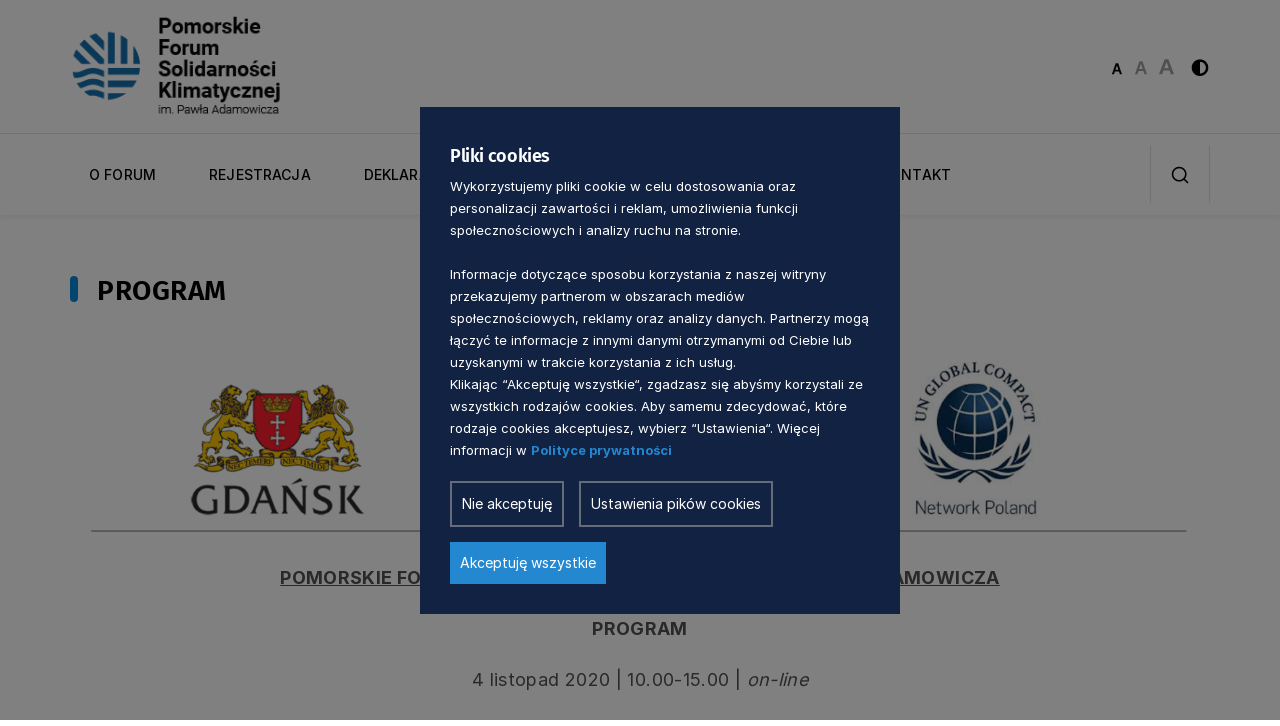

--- FILE ---
content_type: text/html; charset=UTF-8
request_url: https://solidarniwklimacie.pomorskie.eu/i-pfsk/program/?doing_wp_cron=1700558965.0695660114288330078125
body_size: 12408
content:
<!DOCTYPE html>
<html class="no-js" lang="pl">

<head>
  <meta charset="UTF-8">
  <title>PROGRAM - Pomorskie Forum Solidarności Klimatycznej im. Pawła Adamowicza</title>
  <meta name="description" content="">
  <meta name="viewport" content="width=device-width, initial-scale=1">
  <meta name="ahrefs-site-verification" content="adc5ca0aa201ca9626d4b43db5dac6135c91be6a385f726146e2112c614d5bb0">
  <script src="https://cdn.jsdelivr.net/npm/sharer.js@latest/sharer.min.js"></script>
  <script>
	const theme_url = 'https://solidarniwklimacie.pomorskie.eu/wp-content/themes/Pomorskie2024-midi';
  </script>
  <link rel="shortcut icon" href="https://solidarniwklimacie.pomorskie.eu/wp-content/themes/Pomorskie2024-midi/favicon.ico">
  <meta name='robots' content='index, follow, max-image-preview:large, max-snippet:-1, max-video-preview:-1' />
	<style>img:is([sizes="auto" i], [sizes^="auto," i]) { contain-intrinsic-size: 3000px 1500px }</style>
	
	<!-- This site is optimized with the Yoast SEO plugin v26.6 - https://yoast.com/wordpress/plugins/seo/ -->
	<link rel="canonical" href="https://solidarniwklimacie.pomorskie.eu/i-pfsk/program/" />
	<meta property="og:locale" content="pl_PL" />
	<meta property="og:type" content="article" />
	<meta property="og:title" content="PROGRAM - Pomorskie Forum Solidarności Klimatycznej im. Pawła Adamowicza" />
	<meta property="og:description" content="POMORSKIE FORUM SOLIDARNOŚCI KLIMATYCZNEJ IM. PAWŁA ADAMOWICZA PROGRAM 4 listopad 2020 | 10.00-15.00 | on-line &nbsp; POBIERZ PROGRAM W FORMACIE PDF" />
	<meta property="og:url" content="https://solidarniwklimacie.pomorskie.eu/i-pfsk/program/" />
	<meta property="og:site_name" content="Pomorskie Forum Solidarności Klimatycznej im. Pawła Adamowicza" />
	<meta property="article:modified_time" content="2021-11-22T12:34:11+00:00" />
	<meta property="og:image" content="https://solidarniwklimacie.pomorskie.eu/wp-content/uploads/2021/04/Program-Wydarzenia.png" />
	<meta name="twitter:card" content="summary_large_image" />
	<meta name="twitter:label1" content="Szacowany czas czytania" />
	<meta name="twitter:data1" content="1 minuta" />
	<script type="application/ld+json" class="yoast-schema-graph">{"@context":"https://schema.org","@graph":[{"@type":"WebPage","@id":"https://solidarniwklimacie.pomorskie.eu/i-pfsk/program/","url":"https://solidarniwklimacie.pomorskie.eu/i-pfsk/program/","name":"PROGRAM - Pomorskie Forum Solidarności Klimatycznej im. Pawła Adamowicza","isPartOf":{"@id":"https://solidarniwklimacie.pomorskie.eu/#website"},"primaryImageOfPage":{"@id":"https://solidarniwklimacie.pomorskie.eu/i-pfsk/program/#primaryimage"},"image":{"@id":"https://solidarniwklimacie.pomorskie.eu/i-pfsk/program/#primaryimage"},"thumbnailUrl":"https://solidarniwklimacie.pomorskie.eu/wp-content/uploads/2021/04/Program-Wydarzenia.png","datePublished":"2021-04-02T10:22:37+00:00","dateModified":"2021-11-22T12:34:11+00:00","breadcrumb":{"@id":"https://solidarniwklimacie.pomorskie.eu/i-pfsk/program/#breadcrumb"},"inLanguage":"pl-PL","potentialAction":[{"@type":"ReadAction","target":["https://solidarniwklimacie.pomorskie.eu/i-pfsk/program/"]}]},{"@type":"ImageObject","inLanguage":"pl-PL","@id":"https://solidarniwklimacie.pomorskie.eu/i-pfsk/program/#primaryimage","url":"https://solidarniwklimacie.pomorskie.eu/wp-content/uploads/2021/04/Program-Wydarzenia.png","contentUrl":"https://solidarniwklimacie.pomorskie.eu/wp-content/uploads/2021/04/Program-Wydarzenia.png","width":1790,"height":300,"caption":"Logotyp Gdańska, Urzędu Marszałkowskiego Województwa Pomorskiego oraz firmy Global Compact"},{"@type":"BreadcrumbList","@id":"https://solidarniwklimacie.pomorskie.eu/i-pfsk/program/#breadcrumb","itemListElement":[{"@type":"ListItem","position":1,"name":"Strona główna","item":"https://solidarniwklimacie.pomorskie.eu/"},{"@type":"ListItem","position":2,"name":"I EDYCJA FORUM","item":"https://solidarniwklimacie.pomorskie.eu/i-pfsk/"},{"@type":"ListItem","position":3,"name":"PROGRAM"}]},{"@type":"WebSite","@id":"https://solidarniwklimacie.pomorskie.eu/#website","url":"https://solidarniwklimacie.pomorskie.eu/","name":"Pomorskie Forum Solidarności Klimatycznej im. Pawła Adamowicza","description":"Porozumienie o przystąpieniu do współpracy w celu powołania Pomorskiego Forum Solidarności Klimatycznej związane jest z kryzysem klimatycznym i pilną potrzebą intensyfikacji działa na rzecz transformacji w kierunku osiągniecia neutralności klimatycznej.","potentialAction":[{"@type":"SearchAction","target":{"@type":"EntryPoint","urlTemplate":"https://solidarniwklimacie.pomorskie.eu/?s={search_term_string}"},"query-input":{"@type":"PropertyValueSpecification","valueRequired":true,"valueName":"search_term_string"}}],"inLanguage":"pl-PL"}]}</script>
	<!-- / Yoast SEO plugin. -->


<link rel='stylesheet' id='ab-cookies-css' href='https://solidarniwklimacie.pomorskie.eu/wp-content/plugins/ab-gdpr-cookies/public/css/cookies.css?ver=1.2.12' type='text/css' media='all' />
<link rel='stylesheet' id='font-css-css' href='https://solidarniwklimacie.pomorskie.eu/wp-content/themes/Pomorskie2024-midi/css/font.css?ver=1.4.2' type='text/css' media='all' />
<link rel='stylesheet' id='bootstrap.min-css-css' href='https://solidarniwklimacie.pomorskie.eu/wp-content/themes/Pomorskie2024-midi/css/bootstrap.min.css?ver=1.4.2' type='text/css' media='all' />
<link rel='stylesheet' id='base-css-css' href='https://solidarniwklimacie.pomorskie.eu/wp-content/themes/Pomorskie2024-midi/css/base.css?ver=1.4.2' type='text/css' media='all' />
<link rel='stylesheet' id='header-css-css' href='https://solidarniwklimacie.pomorskie.eu/wp-content/themes/Pomorskie2024-midi/css/header.css?ver=1.4.2' type='text/css' media='all' />
<link rel='stylesheet' id='owl-carousel-css-css' href='https://solidarniwklimacie.pomorskie.eu/wp-content/themes/Pomorskie2024-midi/css/owl.carousel.css?ver=1.4.2' type='text/css' media='all' />
<link rel='stylesheet' id='hero-css-css' href='https://solidarniwklimacie.pomorskie.eu/wp-content/themes/Pomorskie2024-midi/css/hero.css?ver=1.4.2' type='text/css' media='all' />
<link rel='stylesheet' id='article-css-css' href='https://solidarniwklimacie.pomorskie.eu/wp-content/themes/Pomorskie2024-midi/css/article.css?ver=1.4.2' type='text/css' media='all' />
<link rel='stylesheet' id='box-block-css-css' href='https://solidarniwklimacie.pomorskie.eu/wp-content/themes/Pomorskie2024-midi/css/box-block.css?ver=1.4.2' type='text/css' media='all' />
<link rel='stylesheet' id='article-box-css-css' href='https://solidarniwklimacie.pomorskie.eu/wp-content/themes/Pomorskie2024-midi/css/article-box.css?ver=1.4.2' type='text/css' media='all' />
<link rel='stylesheet' id='service-box-css-css' href='https://solidarniwklimacie.pomorskie.eu/wp-content/themes/Pomorskie2024-midi/css/service-box.css?ver=1.4.2' type='text/css' media='all' />
<link rel='stylesheet' id='article-video-css-css' href='https://solidarniwklimacie.pomorskie.eu/wp-content/themes/Pomorskie2024-midi/css/article-video.css?ver=1.4.2' type='text/css' media='all' />
<link rel='stylesheet' id='icon-block-css-css' href='https://solidarniwklimacie.pomorskie.eu/wp-content/themes/Pomorskie2024-midi/css/icon-block.css?ver=1.4.2' type='text/css' media='all' />
<link rel='stylesheet' id='image-block-css-css' href='https://solidarniwklimacie.pomorskie.eu/wp-content/themes/Pomorskie2024-midi/css/image-block.css?ver=1.4.2' type='text/css' media='all' />
<link rel='stylesheet' id='block-css-css' href='https://solidarniwklimacie.pomorskie.eu/wp-content/themes/Pomorskie2024-midi/css/block.css?ver=1.4.2' type='text/css' media='all' />
<link rel='stylesheet' id='block-v1-css-css' href='https://solidarniwklimacie.pomorskie.eu/wp-content/themes/Pomorskie2024-midi/css/block-v1.css?ver=1.4.2' type='text/css' media='all' />
<link rel='stylesheet' id='block-v2-css-css' href='https://solidarniwklimacie.pomorskie.eu/wp-content/themes/Pomorskie2024-midi/css/block-v2.css?ver=1.4.2' type='text/css' media='all' />
<link rel='stylesheet' id='footer-css-css' href='https://solidarniwklimacie.pomorskie.eu/wp-content/themes/Pomorskie2024-midi/css/footer.css?ver=1.4.2' type='text/css' media='all' />
<link rel='stylesheet' id='office-css-css' href='https://solidarniwklimacie.pomorskie.eu/wp-content/themes/Pomorskie2024-midi/css/office.css?ver=1.4.2' type='text/css' media='all' />
<link rel='stylesheet' id='team-css-css' href='https://solidarniwklimacie.pomorskie.eu/wp-content/themes/Pomorskie2024-midi/css/team.css?ver=1.4.2' type='text/css' media='all' />
<link rel='stylesheet' id='link-block-css-css' href='https://solidarniwklimacie.pomorskie.eu/wp-content/themes/Pomorskie2024-midi/css/link-block.css?ver=1.4.2' type='text/css' media='all' />
<link rel='stylesheet' id='download-css-css' href='https://solidarniwklimacie.pomorskie.eu/wp-content/themes/Pomorskie2024-midi/css/download.css?ver=1.4.2' type='text/css' media='all' />
<link rel='stylesheet' id='magazine-css-css' href='https://solidarniwklimacie.pomorskie.eu/wp-content/themes/Pomorskie2024-midi/css/magazine.css?ver=1.4.2' type='text/css' media='all' />
<link rel='stylesheet' id='icon-block-v4-css-css' href='https://solidarniwklimacie.pomorskie.eu/wp-content/themes/Pomorskie2024-midi/css/icon-block-v4.css?ver=1.4.2' type='text/css' media='all' />
<link rel='stylesheet' id='pagehead-css-css' href='https://solidarniwklimacie.pomorskie.eu/wp-content/themes/Pomorskie2024-midi/css/pagehead.css?ver=1.4.2' type='text/css' media='all' />
<link rel='stylesheet' id='icon-block-v3-css-css' href='https://solidarniwklimacie.pomorskie.eu/wp-content/themes/Pomorskie2024-midi/css/icon-block-v3.css?ver=1.4.2' type='text/css' media='all' />
<link rel='stylesheet' id='box-block-v1-css-css' href='https://solidarniwklimacie.pomorskie.eu/wp-content/themes/Pomorskie2024-midi/css/box-block-v1.css?ver=1.4.2' type='text/css' media='all' />
<link rel='stylesheet' id='news-css-css' href='https://solidarniwklimacie.pomorskie.eu/wp-content/themes/Pomorskie2024-midi/css/news.css?ver=1.4.2' type='text/css' media='all' />
<link rel='stylesheet' id='block-v3-css-css' href='https://solidarniwklimacie.pomorskie.eu/wp-content/themes/Pomorskie2024-midi/css/block-v3.css?ver=1.4.2' type='text/css' media='all' />
<link rel='stylesheet' id='block-v4-css-css' href='https://solidarniwklimacie.pomorskie.eu/wp-content/themes/Pomorskie2024-midi/css/block-v4.css?ver=1.4.2' type='text/css' media='all' />
<link rel='stylesheet' id='block-img-css-css' href='https://solidarniwklimacie.pomorskie.eu/wp-content/themes/Pomorskie2024-midi/css/block-img.css?ver=1.4.2' type='text/css' media='all' />
<link rel='stylesheet' id='image-box-css-css' href='https://solidarniwklimacie.pomorskie.eu/wp-content/themes/Pomorskie2024-midi/css/image-box.css?ver=1.4.2' type='text/css' media='all' />
<link rel='stylesheet' id='address-css-css' href='https://solidarniwklimacie.pomorskie.eu/wp-content/themes/Pomorskie2024-midi/css/address.css?ver=1.4.2' type='text/css' media='all' />
<link rel='stylesheet' id='mCustomScrollbar-css-css' href='https://solidarniwklimacie.pomorskie.eu/wp-content/themes/Pomorskie2024-midi/css/mCustomScrollbar.css?ver=1.4.2' type='text/css' media='all' />
<link rel='stylesheet' id='map-block-css-css' href='https://solidarniwklimacie.pomorskie.eu/wp-content/themes/Pomorskie2024-midi/css/map-block.css?ver=1.4.2' type='text/css' media='all' />
<link rel='stylesheet' id='icon-block-v1-css-css' href='https://solidarniwklimacie.pomorskie.eu/wp-content/themes/Pomorskie2024-midi/css/icon-block-v1.css?ver=1.4.2' type='text/css' media='all' />
<link rel='stylesheet' id='icon-block-v2-css-css' href='https://solidarniwklimacie.pomorskie.eu/wp-content/themes/Pomorskie2024-midi/css/icon-block-v2.css?ver=1.4.2' type='text/css' media='all' />
<link rel='stylesheet' id='contact-css-css' href='https://solidarniwklimacie.pomorskie.eu/wp-content/themes/Pomorskie2024-midi/css/contact.css?ver=1.4.2' type='text/css' media='all' />
<link rel='stylesheet' id='details-top-css-css' href='https://solidarniwklimacie.pomorskie.eu/wp-content/themes/Pomorskie2024-midi/css/details-top.css?ver=1.4.2' type='text/css' media='all' />
<link rel='stylesheet' id='details-css-css' href='https://solidarniwklimacie.pomorskie.eu/wp-content/themes/Pomorskie2024-midi/css/details.css?ver=1.4.2' type='text/css' media='all' />
<link rel='stylesheet' id='icon-block-v5-css-css' href='https://solidarniwklimacie.pomorskie.eu/wp-content/themes/Pomorskie2024-midi/css/icon-block-v5.css?ver=1.4.2' type='text/css' media='all' />
<link rel='stylesheet' id='content-block-css-css' href='https://solidarniwklimacie.pomorskie.eu/wp-content/themes/Pomorskie2024-midi/css/content-block.css?ver=1.4.2' type='text/css' media='all' />
<link rel='stylesheet' id='icon-block-v6-css-css' href='https://solidarniwklimacie.pomorskie.eu/wp-content/themes/Pomorskie2024-midi/css/icon-block-v6.css?ver=1.4.2' type='text/css' media='all' />
<link rel='stylesheet' id='block-v5-css-css' href='https://solidarniwklimacie.pomorskie.eu/wp-content/themes/Pomorskie2024-midi/css/block-v5.css?ver=1.4.2' type='text/css' media='all' />
<link rel='stylesheet' id='faq-css-css' href='https://solidarniwklimacie.pomorskie.eu/wp-content/themes/Pomorskie2024-midi/css/faq.css?ver=1.4.2' type='text/css' media='all' />
<link rel='stylesheet' id='glightbox-css-css' href='https://solidarniwklimacie.pomorskie.eu/wp-content/themes/Pomorskie2024-midi/css/glightbox.css?ver=1.4.2' type='text/css' media='all' />
<link rel='stylesheet' id='logo-block-css-css' href='https://solidarniwklimacie.pomorskie.eu/wp-content/themes/Pomorskie2024-midi/css/logo-block.css?ver=1.4.2' type='text/css' media='all' />
<link rel='stylesheet' id='sidebar-css-css' href='https://solidarniwklimacie.pomorskie.eu/wp-content/themes/Pomorskie2024-midi/css/sidebar.css?ver=1.4.2' type='text/css' media='all' />
<link rel='stylesheet' id='partner-css-css' href='https://solidarniwklimacie.pomorskie.eu/wp-content/themes/Pomorskie2024-midi/css/partner.css?ver=1.4.2' type='text/css' media='all' />
<link rel='stylesheet' id='media-css-css' href='https://solidarniwklimacie.pomorskie.eu/wp-content/themes/Pomorskie2024-midi/css/media.css?ver=1.4.2' type='text/css' media='all' />
<link rel='stylesheet' id='block-v7-css-css' href='https://solidarniwklimacie.pomorskie.eu/wp-content/themes/Pomorskie2024-midi/css/block-v7.css?ver=1.4.2' type='text/css' media='all' />
<link rel='stylesheet' id='image-block-v1-css-css' href='https://solidarniwklimacie.pomorskie.eu/wp-content/themes/Pomorskie2024-midi/css/image-block-v1.css?ver=1.4.2' type='text/css' media='all' />
<link rel='stylesheet' id='block-v8-css-css' href='https://solidarniwklimacie.pomorskie.eu/wp-content/themes/Pomorskie2024-midi/css/block-v8.css?ver=1.4.2' type='text/css' media='all' />
<link rel='stylesheet' id='logo-block-v1-css-css' href='https://solidarniwklimacie.pomorskie.eu/wp-content/themes/Pomorskie2024-midi/css/logo-block-v1.css?ver=1.4.2' type='text/css' media='all' />
<link rel='stylesheet' id='invert-css-css' href='https://solidarniwklimacie.pomorskie.eu/wp-content/themes/Pomorskie2024-midi/css/invert.css?ver=1.4.2' type='text/css' media='all' />
<link rel='stylesheet' id='tablepress-default-css' href='https://solidarniwklimacie.pomorskie.eu/wp-content/tablepress-combined.min.css?ver=77' type='text/css' media='all' />
<script type="text/javascript" src="https://solidarniwklimacie.pomorskie.eu/wp-includes/js/jquery/jquery.min.js?ver=3.7.1" id="jquery-core-js"></script>
<script type="text/javascript" src="https://solidarniwklimacie.pomorskie.eu/wp-includes/js/jquery/jquery-migrate.min.js?ver=3.4.1" id="jquery-migrate-js"></script>
<link rel="https://api.w.org/" href="https://solidarniwklimacie.pomorskie.eu/wp-json/" /><link rel="alternate" title="JSON" type="application/json" href="https://solidarniwklimacie.pomorskie.eu/wp-json/wp/v2/pages/910" /><link rel="EditURI" type="application/rsd+xml" title="RSD" href="https://solidarniwklimacie.pomorskie.eu/xmlrpc.php?rsd" />
<link rel='shortlink' href='https://solidarniwklimacie.pomorskie.eu/?p=910' />
<link rel="alternate" title="oEmbed (JSON)" type="application/json+oembed" href="https://solidarniwklimacie.pomorskie.eu/wp-json/oembed/1.0/embed?url=https%3A%2F%2Fsolidarniwklimacie.pomorskie.eu%2Fi-pfsk%2Fprogram%2F&#038;lang=pl" />
<link rel="alternate" title="oEmbed (XML)" type="text/xml+oembed" href="https://solidarniwklimacie.pomorskie.eu/wp-json/oembed/1.0/embed?url=https%3A%2F%2Fsolidarniwklimacie.pomorskie.eu%2Fi-pfsk%2Fprogram%2F&#038;format=xml&#038;lang=pl" />

  <script>
    // Define dataLayer and the gtag function.
    window.dataLayer = window.dataLayer || [];
    function gtag() {
      dataLayer.push(arguments);
    }
    gtag('consent', 'default', {"ad_storage":"denied","analytics_storage":"denied","functionality_storage":"denied","personalization_storage":"denied","security_storage":"denied","ad_user_data":"denied","ad_personalization":"denied"});
  </script><style>
  #ab-cookiemodule a:link, #ab-cookiemodule a:visited {
    color: #2488d1;
  }
  #ab-cookie-show button {
    color:  #fff;
    background: #2488d1;
  }
  #ab-save {
    color:  #fff ;
    background:  #2488d1;
  }
  #ab-cookiemodule {
    background-color:  #122242 ;
    color:  #fff ;
  }
  #ab-settings,#ab-deny {
    color:  #fff ;
    background-color:  #122242;
  }
  #ab-save-settings {
    color:  #fff;
    background: #2488d1;
  }
  #ab-cookiemodule p, #ab-cookiewarning p {
    color:  #fff;
  }
  #ab-cookiewarning a:link, #ab-cookiewarning a:visited {
    text-decoration: underline;
  }
  
</style><!-- Google Tag Manager -->
<script>(function(w,d,s,l,i){w[l]=w[l]||[];w[l].push({'gtm.start':
new Date().getTime(),event:'gtm.js'});var f=d.getElementsByTagName(s)[0],
j=d.createElement(s),dl=l!='dataLayer'?'&l='+l:'';j.async=true;j.src=
'https://www.googletagmanager.com/gtm.js?id='+i+dl;f.parentNode.insertBefore(j,f);
})(window,document,'script','dataLayer','GTM-NWZDX48Z');</script>
<!-- End Google Tag Manager --><link rel="icon" href="https://solidarniwklimacie.pomorskie.eu/wp-content/uploads/2021/11/favicon.png" sizes="32x32" />
<link rel="icon" href="https://solidarniwklimacie.pomorskie.eu/wp-content/uploads/2021/11/favicon.png" sizes="192x192" />
<link rel="apple-touch-icon" href="https://solidarniwklimacie.pomorskie.eu/wp-content/uploads/2021/11/favicon.png" />
<meta name="msapplication-TileImage" content="https://solidarniwklimacie.pomorskie.eu/wp-content/uploads/2021/11/favicon.png" />
		<style type="text/css" id="wp-custom-css">
			.content p strong {
    color: #515151;
    font-size: 1.8rem;
    font-weight: 600;
    line-height: 150%;
    letter-spacing: 0.044rem;
    display: inline;
    padding: 0.8rem 0;
	font-family: 'Inter';
}

element.style {
}
.menu > ul > li > a {
    padding-right:15px;
}


.card-marsh, .office-umwp-card {
    padding: 20px 0;
	margin-bottom:90px;
}		</style>
		      	    <script>
    function getCookie(cname) {
      var name = cname + "=";
      var ca = document.cookie.split(';');
      for(var i = 0; i < ca.length; i++) {
        var c = ca[i];
        while (c.charAt(0) == ' ') {
          c = c.substring(1);
        }
        if (c.indexOf(name) == 0) {
          return c.substring(name.length, c.length);
        }
      }
      return "";
    }
  </script>
    <style>
        .submenu li.active a,
        .submenu li:hover a,
        .menu > ul > li:hover > a,
        .global-btn a {
            color: #0689db !important;
        }
        .menu > ul > li.active > a:before,
        .title:after,
        .menu > ul > li:hover > a:before,
        .global-btn a:hover {
            background: #0689db !important;
        }
        .global-btn a,
        .global-btn a:hover {
            border: 2px solid #0689db !important;
        }
        a:focus, a:active,
        button:focus, button:active,
        [tabindex]:focus, [tabindex]:active {
          outline: 3px solid black !important;
          outline-offset: 7px !important;
          border-radius: 2px !important;
          z-index: 100;
          position: relative;
        }
    </style>
    <style>
        .menu > ul > li > a {
            font-size: 1.4rem;
        }
    </style>
</head>
<body class="show-page customize-support">
<div id="cookieBody"></div><!-- Google Tag Manager (noscript) -->
<noscript><iframe src="https://www.googletagmanager.com/ns.html?id=GTM-NWZDX48Z"
height="0" width="0" style="display:none;visibility:hidden"></iframe></noscript>
<!-- End Google Tag Manager (noscript) -->		<header>
			<div class="header-top">
				<div class="container">
					<div class="row">
						<div class="col-sm-12">
							<div class="header-top-block d-new-a">
								<div class="toggleMenu">
									<span></span>
									<span></span>
									<span></span>
								</div>
                								<div class="logo">
									<a href="https://solidarniwklimacie.pomorskie.eu">
										<img src="https://solidarniwklimacie.pomorskie.eu/wp-content/uploads/2021/11/Logo_Obszar-roboczy-1.png" alt="logo">
									</a>
								</div>
                                								<div class="logo kontrast">
									<a href="https://solidarniwklimacie.pomorskie.eu">
										<img src="https://solidarniwklimacie.pomorskie.eu/wp-content/uploads/2025/05/solidarniwklimacie-black.png" alt="logo">
									</a>
								</div>
                								<div class="header-right d-align">
									<div class="header-font">
										<button class="btn-font btn-font-small active">
											<img src="https://solidarniwklimacie.pomorskie.eu/wp-content/themes/Pomorskie2024-midi/images/font-small.svg" alt="">
										</button>
										<button class="btn-font btn-font-normal">
											<img src="https://solidarniwklimacie.pomorskie.eu/wp-content/themes/Pomorskie2024-midi/images/font-normal.svg" alt="">
										</button>
										<button class="btn-font btn-font-big">
											<img src="https://solidarniwklimacie.pomorskie.eu/wp-content/themes/Pomorskie2024-midi/images/font-big.svg" alt="">
										</button>
									</div>
									<button class="header-color" id="colorChange">
										<img src="https://solidarniwklimacie.pomorskie.eu/wp-content/themes/Pomorskie2024-midi/images/icon-color.svg" alt="">
									</button>
                  								</div>
							</div>
						</div>
					</div>
				</div>
			</div>
			<div class="header-bottom">
				<div class="container">
					<div class="row">
						<div class="col-sm-12">
							<div class="header-bottom-block d-new-a">
								<div class="menu-outer">
									<div class="menu-inner">
										<div class="closeMenu">
											<img src="https://solidarniwklimacie.pomorskie.eu/wp-content/themes/Pomorskie2024-midi/images/icon-close-menu.svg" alt="">
											<span class="fw-fira">menu</span>
										</div>
										<div class="menu">
											<ul>
												<div class="menu"><ul>
<li><a href='https://solidarniwklimacie.pomorskie.eu/o-forum/'>O FORUM</a></li>

<li><a href='https://app.evenea.pl/event/907756-1/'>REJESTRACJA</a></li>

<li><a href='https://solidarniwklimacie.pomorskie.eu/wp-content/uploads/2021/04/deklaracja.pdf'>DEKLARACJA</a></li>

<li><a href='https://solidarniwklimacie.pomorskie.eu/thinkletter-pomorskiego-kongresu-obywatelskiego/'>THINKLETTER</a></li>

<li class="haschild"><a href='https://solidarniwklimacie.pomorskie.eu/poprzednie-edycje/'>POPRZEDNIE EDYCJE</a><div class='submenu'>

<ul class="sub-menu">

<li><a href='https://solidarniwklimacie.pomorskie.eu/i-pfsk/'>I EDYCJA FORUM</a></li>

<li><a href='https://solidarniwklimacie.pomorskie.eu/ii-pfsk/'>II EDYCJA FORUM</a></li>

<li><a href='https://solidarniwklimacie.pomorskie.eu/iii-pfsk/'>III EDYCJA FORUM</a></li>

<li><a href='https://solidarniwklimacie.pomorskie.eu/iv-pfsk/'>IV EDYCJA FORUM</a></li>

<li><a href='https://solidarniwklimacie.pomorskie.eu/v-pfsk/'>V EDYCJA FORUM</a></li>

<li><a href='https://solidarniwklimacie.pomorskie.eu/vi-pfsk/'>VI EDYCJA FORUM</a></li>
</ul>

</div></li>

<li><a href='https://solidarniwklimacie.pomorskie.eu/kontakt/'>KONTAKT</a></li>
</ul></div>											</ul>	
										</div>
										<div class="menu-font">
											<button class="btn-font btn-font-small active">
												<img src="https://solidarniwklimacie.pomorskie.eu/wp-content/themes/Pomorskie2024-midi/images/font-small-mobile.svg" alt="">
											</button>
											<button class="btn-font btn-font-normal">
												<img src="https://solidarniwklimacie.pomorskie.eu/wp-content/themes/Pomorskie2024-midi/images/font-normal-mobile.svg" alt="">
											</button>
											<button class="btn-font btn-font-big">
												<img src="https://solidarniwklimacie.pomorskie.eu/wp-content/themes/Pomorskie2024-midi/images/font-big-mobile.svg" alt="">
											</button>
											<button class="btn-font header-color">
												<img src="https://solidarniwklimacie.pomorskie.eu/wp-content/themes/Pomorskie2024-midi/images/icon-color-mobile.svg" alt="">
											</button>
										</div>
										<div class="menu-link-img">
                    										</div>
									</div>
								</div>
								<div class="header-search">
									<div class="search-box">
									        <form method="get" id="searchform"
          action="https://solidarniwklimacie.pomorskie.eu/szukaj">
      <div class="search-box">
      <input   placeholder="Szukaj" type="text" name="szukaj" class="form-control" value="" />
        <button id="btn"style="visibility: hidden;" ></button>
      </div>
    </form>
    										<input type="text" class="form-control" placeholder="szukaj">
										<div class="search-box-close">
											<span></span>
											<span></span>
										</div>
									</div>
									<div class="header-search-icon">
										<img src="https://solidarniwklimacie.pomorskie.eu/wp-content/themes/Pomorskie2024-midi/images/icon-search.svg" alt="">
									</div>
								</div>
							</div>
						</div>
					</div>
				</div>
			</div>
		</header>
<section class="pt-56 pb-56">
  <div class="container">
    <div class="row">
      <div class="col-sm-12">
              <div class="title title-top mb-24 wow fadeInUp" style="visibility: visible; animation-name: fadeInUp;">
          <h2>PROGRAM</h2>
        </div>
      </div>
    </div>
  </div>
</section>
<section class="card-marsh card-map">
  <div class="container">
    <div class="row flex-row mb-3 px-4">
      <div class="col-md-12">
        <div class="card-box-paragraphs gallery w-100 mw-100 group-links group-links-fix-box">
                                    <p style="text-align: left;"><img fetchpriority="high" decoding="async" class="aligncenter wp-image-954 size-full" src="https://solidarniwklimacie.pomorskie.eu/wp-content/uploads/2021/04/Program-Wydarzenia.png" alt="Logotyp Gdańska, Urzędu Marszałkowskiego Województwa Pomorskiego oraz firmy Global Compact" width="1790" height="300" srcset="https://solidarniwklimacie.pomorskie.eu/wp-content/uploads/2021/04/Program-Wydarzenia.png 1790w, https://solidarniwklimacie.pomorskie.eu/wp-content/uploads/2021/04/Program-Wydarzenia-300x50.png 300w, https://solidarniwklimacie.pomorskie.eu/wp-content/uploads/2021/04/Program-Wydarzenia-1024x172.png 1024w, https://solidarniwklimacie.pomorskie.eu/wp-content/uploads/2021/04/Program-Wydarzenia-768x129.png 768w, https://solidarniwklimacie.pomorskie.eu/wp-content/uploads/2021/04/Program-Wydarzenia-1536x257.png 1536w" sizes="(max-width: 1790px) 100vw, 1790px" /></p>
<p style="text-align: center;"><span style="text-decoration: underline;"><strong>POMORSKIE FORUM SOLIDARNOŚCI KLIMATYCZNEJ IM. </strong><strong>PAWŁA ADAMOWICZA</strong></span></p>
<p style="text-align: center;"><strong>PROGRAM</strong></p>
<p style="text-align: center;">4 listopad 2020 | 10.00-15.00 | <em>on-line</em></p>

<table id="tablepress-1" class="tablepress tablepress-id-1">
<tbody class="row-striping row-hover">
<tr class="row-1">
	<td class="column-1">10:00 – 10:15</td><td class="column-2">Rozpoczęcie i wprowadzenie </td>
</tr>
<tr class="row-2">
	<td class="column-1"></td><td class="column-2">Maciej Kautz, konferansjer i dziennikarz <br />
dr Radomir Matczak, ekspert ds. rozwoju</td>
</tr>
<tr class="row-3">
	<td class="column-1">10.15 - 11.30</td><td class="column-2">Debata oraz warsztaty: W kierunku zrównoważonej przyszłości </td>
</tr>
<tr class="row-4">
	<td class="column-1"></td><td class="column-2">Moderator: dr Radomir Matczak<br />
Ze względu na bezprecedensową skalę wyzwań związanych ze skutkami kryzysu klimatycznego, konieczne jest skuteczne zaangażowanie w działania na rzecz rozwiązania problemów związanych z klimatem i środowiskiem naturalnym partnerów ze wszystkich sektorów: publicznego, prywatnego, pozarządowego, a także rozwój kapitału społecznego i wzrost świadomości mieszkańców. <br />
Dyskusja koncentrować się będzie na spojrzeniu przedstawicieli organizacji pozarządowych, przedsiębiorców oraz instytucji publicznych. <br />
• Uczestnicy debaty:<br />
- Kamil Wyszkowski, Przedstawiciel i Prezes Rady UN Global Compact Network Poland<br />
- Mirosław Proppé, Prezes Fundacji WWF Polska<br />
- Sławomir Halbryt, Prezydent Rady Regionalnej Izby Gospodarczej Pomorza<br />
- Tomasz Limon, Prezes Zarządu, Dyrektor Zarządzający, Pracodawcy Pomorza <br />
- Piotr Stec, Prezes Fundacji M.A.P.A. Obywatelska, Prezes Pomorskiej Sieci Centrów Organizacji Pozarządowych, Członek Pomorskiej Rady Organizacji Pozarządowych, Członek Pomorskiej Rady Działalności Pożytku Publicznego <br />
- Wojciech Falkowski, Loża Gdańska Business Centre Club<br />
• 10.30 - Warsztaty (równoległe) w obszarach:<br />
- Hamowanie awaryjne – organizowane we współpracy ze Stowarzyszeniem BoMiasto<br />
- Odwrót od hiper-konsumpcji – organizowane we współpracy z Fundacją EkoRozwoju<br />
- Tarcza ochronna – organizowane we współpracy z Fundacją Gdańską<br />
- Budowanie odporności – organizowane we współpracy z Gdańskie Wody sp. z o.o.<br />
- Konsensus społeczny – organizowane we współpracy z ClientEarth Prawnicy dla Ziemi<br />
<br />
</td>
</tr>
<tr class="row-5">
	<td class="column-1">11.30 – 12.00</td><td class="column-2">Czat z ekspertami</td>
</tr>
<tr class="row-6">
	<td class="column-1"></td><td class="column-2">- Kamil Wyszkowski, Przedstawiciel i Prezes Rady UN Global Compact Network Poland<br />
- Marcin Popkiewicz, klimatolog, analityk megatrendów</td>
</tr>
<tr class="row-7">
	<td class="column-1">12.00 – 12.30</td><td class="column-2">Konferencja prasowa </td>
</tr>
<tr class="row-8">
	<td class="column-1"></td><td class="column-2">Prowadzący: Maciej Kautz<br />
Podczas konferencji prasowej zostaną przedstawione cele partnerstwa na rzecz powołania Pomorskiego Forum Solidarności Klimatycznej im. Pawła Adamowicza oraz planowane działania. W konferencji prasowej wezmą udział:<br />
- Aleksandra Dulkiewicz, Prezydent Miasta Gdańska<br />
- Kamil Wyszkowski, Przedstawiciel i Prezes Rady UN Global Compact Network Poland<br />
- Mieczysław Struk, Marszałek Województwa Pomorskiego<br />
</td>
</tr>
<tr class="row-9">
	<td class="column-1">12.30 – 13.00</td><td class="column-2">Podsumowanie warsztatów</td>
</tr>
<tr class="row-10">
	<td class="column-1"></td><td class="column-2">Prowadzący: Maciej Kautz</td>
</tr>
<tr class="row-11">
	<td class="column-1">13.00– 13.20</td><td class="column-2">Otwarcie debaty</td>
</tr>
<tr class="row-12">
	<td class="column-1"></td><td class="column-2">- dr Magdalena Adamowicz, Posłanka do Parlamentu Europejskiego <br />
- Aleksandra Dulkiewicz, Prezydent Miasta Gdańska<br />
- Kamil Wyszkowski, Przedstawiciel i Prezes Rady UN Global Compact Network Poland<br />
- Mieczysław Struk, Marszałek Województwa Pomorskiego</td>
</tr>
<tr class="row-13">
	<td class="column-1">13.20 – 14.50</td><td class="column-2">Panel strategiczny: Solidarność klimatyczna - nowe podejście do rozwoju miast</td>
</tr>
<tr class="row-14">
	<td class="column-1"></td><td class="column-2">Moderator: dr Radomir Matczak<br />
Celem Europejskiego Zielonego Ładu jest przekształcenie UE w sprawiedliwe <br />
i prosperujące społeczeństwo żyjące w nowoczesnej, zasobooszczędnej <br />
i konkurencyjnej gospodarce, która w 2050 r. osiągnie zerowy poziom emisji gazów cieplarnianych netto, w której wzrost gospodarczy będzie oddzielony od wykorzystania zasobów naturalnych. Proces adaptacji do zmian klimatycznych wymagać będzie zmiany podejścia do prowadzonych polityk w wielu obszarach jak: planowanie i zagospodarowanie przestrzenne, gospodarka wodno-ściekowa, budownictwo mieszkaniowe i miejskie, rozwój gospodarczy, zdrowie, zarządzanie kryzysowe, transport, ochrona środowiska. Z procesem tym wiążą się nowe wyzwania ale również nowe szanse rozwojowe. <br />
Dyskusja w ramach panelu koncentrować się będzie na politykach miejskich.<br />
• Uczestnicy debaty:<br />
- José Luis Martínez-Almeida, Burmistrz Madrytu – do potwierdzenia<br />
- Aleksandra Dulkiewicz, Prezydent Miasta Gdańska<br />
- Allain Simonnet, Dyrektor Zarządzający 3M Regionu Europy Wschodniej, Członek Rady Programowej UN Global Compact Poland<br />
- Marcin Popkiewicz, klimatolog, analityk megatrendów<br />
- dr Jan Rączka, ekonomista, analityk, ekspert Fundacji Climate Strategies Poland <br />
- Magdalena Milert, architektka, autorka bloga o architekturze, urbanistyce i gospodarce przestrzennej<br />
- Małgorzata Andruszkiewicz, Młodzieżowy Strajk Klimatyczny</td>
</tr>
<tr class="row-15">
	<td class="column-1">14.50 –  15.00 </td><td class="column-2">Zakończenie i zaproszenie na film Ewy Ewart „Klątwa obfitości”</td>
</tr>
</tbody>
</table>

<p>&nbsp;</p>
<h5 style="text-align: center;"><span style="color: #1f695d;"><a style="color: #1f695d;" href="https://solidarniwklimacie.pomorskie.eu/wp-content/uploads/2021/04/program.pdf">POBIERZ PROGRAM W FORMACIE PDF</a></span></h5>
                                          <style>
  .img-wrapper img {
    max-width: 100%;
  }
  .text-right {
    text-align: right;
  }
  .article-box-img img {
    max-height: 270px;
  }
  .btn-black a {
    color: #FFF !important;
  }
  .article-see-more {
    padding: 5px 10px 35px 10px;
  }
  .btn-black {
      background: #000 !important;
      border-color: #000 !important;
      color: #fff !important;
  }
</style>
                              </div>
      </div>
    </div>
    
  </div>
</section>

<style>
section.sekcjapliki {
    width: 100%;
}
.download .container {
  background-color: #F4F4F5;
  max-width: calc(1140px + 77px * 2);
  padding: 77px 92px;
}
section.download {
  padding-top: 8px;
}
section.download .download-list .download-box {
  display: flex;
}
section.download .download-list .download-box img {
  margin: 0 5px 0 0;
}
section.download .short-down {
  min-width: max-content;
  min-width: -moz-max-content; 
  min-width: -webkit-max-content; 
}
.download-box-inside {
  display: flex;
  align-items: center;
}
section.download .download-list .download-box {
  font-weight: 300;
  border-top: none;
}

section.download table tr {
  border-top: 1px solid #e9e9ea;
}

section.download table {
  max-width: 100%;
}

@media (max-width: 768px) {
  .download .container {
    padding: 35px 42px;
  }
  .umwp-box-textsV ul {
    text-align: left;
  }
  section.download table td {
    width: 100%;
    display: block;
  }
  section.download table tr td:first-child .download-box {
    padding-bottom: 0;
  }

  section.download table tr td:last-child .download-box {
    padding-top: 0;
  }
  section.download .download-list .text-down {
    margin-left: 32px;
    text-decoration: underline;
  }
}
@media (max-width: 500px) {
  section.download-fix .download-list .download-box {
    display: block;
  }
  section.download-fix .download-list .text-down {
    text-align: left;
    margin: 10px 0 0;
    display: block;
  }
}
</style>

<footer>
  <div class="footer-top">
    <div class="container">
      <div class="row">
        <div class="col-sm-12">
          <div class="footer-block">
            <div class="footer-info">
              <div class="footer-logo">
                <img src="https://solidarniwklimacie.pomorskie.eu/wp-content/uploads/2025/05/solidarniwklimacie-white.png" alt="">
              </div>
              <div class="footer-logo kontrast">
                <img src="https://solidarniwklimacie.pomorskie.eu/wp-content/uploads/2025/05/solidarniwklimacie-black.png" alt="">
              </div>
              <p>Urząd Marszałkowski Województwa Pomorskiego</p>
              <ul class="no-point fw-fira">
                                  <li>
                    <span>Telefon</span>
                    +48 58 32 68 555                  </li>
                                                <li>
                  <span>E-mail:</span>
                  info@pomorskie.eu                </li>
                                                <li>
                  <span>Godziny pracy urzędu:</span>
                  07:45-15:45                </li>
                                                <li>
                  <span>Adres:</span>
                  ul. Okopowa 21/27</br>80-810 Gdańsk                </li>
                              </ul>
            </div>
            <div class="footer-block-right">
              <div class="footer-item">
                <div class="footer-head">
                  <h4>Nawigacja</h4>
                </div>
                <div class="footer-link fw-fira">
                  <ul class="no-point"><li id="menu-item-1066" class="menu-item menu-item-type-post_type menu-item-object-page menu-item-1066"><a href="https://solidarniwklimacie.pomorskie.eu/deklaracja-dostepnosci/">Deklaracja dostępności</a></li>
<li id="menu-item-1492" class="cookie menu-item menu-item-type-custom menu-item-object-custom menu-item-1492"><a href="#">Ustawienia cookies</a></li>
</ul>                </div>
              </div>
            </div>
          </div>
        </div>
      </div>
    </div>
  </div>
  <div class="footer-bottom">
    <div class="container">
      <div class="row">
        <div class="col-sm-12">
          <div class="footer-bottom-block">
            <div class="footer-social">
              <ul class="no-point d-align">
                <li>
                  <a href="https://facebook.com/pomorskie.eu/" target="_blank" rel="nofollow">
                    <img class="social" src="https://solidarniwklimacie.pomorskie.eu/wp-content/themes/Pomorskie2024-midi/images/Frame-2-w.svg" alt="">
                    <img class="kontrast" src="https://solidarniwklimacie.pomorskie.eu/wp-content/themes/Pomorskie2024-midi/images/Frame-2.svg" alt="">
                  </a>
                </li>
                <li>
                  <a href="https://twitter.com/pomorskieeu" target="_blank" rel="nofollow">
                    <img class="social" src="https://solidarniwklimacie.pomorskie.eu/wp-content/themes/Pomorskie2024-midi/images/logo-white.png" alt="">
                    <img class="kontrast" src="https://solidarniwklimacie.pomorskie.eu/wp-content/themes/Pomorskie2024-midi/images/logo-black.png" alt="">
                  </a>
                </li>
                <li>
                  <a href="https://www.instagram.com/pomorskie_official/" target="_blank" rel="nofollow">
                    <img class="social" src="https://solidarniwklimacie.pomorskie.eu/wp-content/themes/Pomorskie2024-midi/images/Frame-white.svg" alt="">
                    <img class="kontrast" src="https://solidarniwklimacie.pomorskie.eu/wp-content/themes/Pomorskie2024-midi/images/Frame-black.svg" alt="">
                  </a>
                </li>
              </ul>
            </div>
            <div class="footer-text">
              <ul class="no-point d-align fw-fira">
                <li>© 2026 Pomorskie.eu</li>
                <li>
                  <a onclick="abCookies.open()" style="cursor: pointer"> Ustawienia cookies</a>
                </li>
                <li>
                  <a href="https://pomorskie.eu/polityka-prywatnosci/">Polityka prywatności</a>
                </li>
              </ul>
            </div>
            <div class="developby">
              <a href="https://alfabravo.pl/" target="_blank">Projektowanie UX | Programowanie: ALFA BRAVO</a>
            </div>
          </div>
        </div>
      </div>
    </div>
  </div>
</footer>
<script type="speculationrules">
{"prefetch":[{"source":"document","where":{"and":[{"href_matches":"\/*"},{"not":{"href_matches":["\/wp-*.php","\/wp-admin\/*","\/wp-content\/uploads\/*","\/wp-content\/*","\/wp-content\/plugins\/*","\/wp-content\/themes\/Pomorskie2024-midi\/*","\/*\\?(.+)"]}},{"not":{"selector_matches":"a[rel~=\"nofollow\"]"}},{"not":{"selector_matches":".no-prefetch, .no-prefetch a"}}]},"eagerness":"conservative"}]}
</script>
<div id="cookieFooter"></div>
      <script>
        var abCookiesParams = {
          type: 2,
          info: '<p>Wykorzystujemy pliki cookie w celu dostosowania oraz personalizacji zawartości i reklam, umożliwienia funkcji społecznościowych i analizy ruchu na stronie.<br /><br />Informacje dotyczące sposobu korzystania z naszej witryny przekazujemy partnerom w obszarach mediów społecznościowych, reklamy oraz analizy danych. Partnerzy mogą łączyć te informacje z innymi danymi otrzymanymi od Ciebie lub uzyskanymi w trakcie korzystania z ich usług.<br />Klikając “Akceptuję wszystkie“, zgadzasz się abyśmy korzystali ze wszystkich rodzajów cookies. Aby samemu zdecydować, które rodzaje cookies akceptujesz, wybierz “Ustawienia“. Więcej informacji w <a href="https://pomorskie.eu/polityka-prywatnosci/" target="_blank" rel="noopener">Polityce prywatności</a></p>',
          settings: '<p>Ciasteczka to niewielkie pliki tekstowe, które strony internetowe mogą wykorzystywać, by ułatwić użytkownikom korzystanie z witryny.<br /><br />Zgodnie z prawem możemy zapisywać cookies na urządzeniu użytkownika tylko wtedy, gdy są one kluczowe dla działania tej strony. W pozostałych przypadkach potrzebujemy Twojej zgody. Nasza strona wykorzystuje różne typy Cookies. Część z nich jest umieszczana przez usługi stron trzecich, z których korzystamy na naszej stronie. W każdym momencie masz możliwość zmiany lub odwołania swojej zgody poprzez poniższe ustawienia.</p>',
          types: [{"id":1486,"header":"Niezb\u0119dne","description":"<p>S\u0105 to pliki niezb\u0119dne do prawid\u0142owego funkcjonowania strony. Niezb\u0119dne czyli tzw. techniczne pliki cookies, pami\u0119taj\u0105 o tym jakie masz preferencje (j\u0119zyk, ustawienia regionalne), dzi\u0119ki czemu mo\u017cesz w wygodny spos\u00f3b korzysta\u0107 ze strony i jej ustawie\u0144. Nie mo\u017cesz z nich zrezygnowa\u0107, ale mo\u017cesz ustawi\u0107 w preferencjach przegl\u0105darki odrzucanie wszystkich cookies. Mo\u017ce to jednak spowodowa\u0107, \u017ce strona nie b\u0119dzie wy\u015bwietlana prawid\u0142owo albo niekt\u00f3re funkcje nie b\u0119d\u0105 dzia\u0142a\u0107.<\/p>","type":"0","consent_mode":"","cookies":[{"name":"abdeocookies","description":"<p>abdeoCookies to ciasteczko zapisywane w witrynie w danej domenie, przechowuj\u0105c informacje o zgodach udzielonych w polityce cookies. Wa\u017cne jest 365 dni. Zapami\u0119tuje zgod\u0119 na ciasteczka i \/ lub list\u0119 zg\u00f3d na odpowiednie grupy cookies ustawiane w panelu.<\/p>","time":"1 rok"}],"types":[]},{"id":1542,"header":"Funkcjonalne","description":"<p>S\u0142u\u017c\u0105 do zapami\u0119tania wybranych przez Pa\u0144stwa preferencji dot. prywatno\u015bci, wype\u0142nienia udost\u0119pnionych przez nas formularzy on-line, zapami\u0119tania ustawie\u0144 strony internetowej.<\/p>","type":"2","consent_mode":"functionality_storage,personalization_storage","cookies":[{"name":"pll_language","description":"<p>Plik cookie pll _language jest u\u017cywany przez Polylang do zapami\u0119tywania j\u0119zyka wybranego przez u\u017cytkownika przy powrocie na stron\u0119 internetow\u0105, a tak\u017ce do uzyskiwania informacji o j\u0119zyku, gdy nie s\u0105 one dost\u0119pne w inny spos\u00f3b.<\/p>","time":"1 rok"}],"types":[]},{"id":1485,"header":"Marketingowe","description":"<p>Te pliki cookies (i inne technologie do nich podobne) pozwalaj\u0105 nam \u015bledzi\u0107 Twoj\u0105 aktywno\u015b\u0107 na tej stronie internetowej i prezentowa\u0107 wyniki zgodne z Twoimi oczekiwaniami. Zapewniamy, \u017ce nie wykorzystuj\u0119 plik\u00f3w cookies w celu Twojej identyfikacji. Informacje, do jakich mamy dost\u0119p w zwi\u0105zku z korzystaniem z opisanych narz\u0119dzi, nie pozwalaj\u0105 na Twoj\u0105 bezpo\u015bredni\u0105 identyfikacj\u0119. Nie mamy jednak wp\u0142ywu na to, w jaki spos\u00f3b z plik\u00f3w cookies korzystaj\u0105 podmioty trzecie i czy nie zestawiaj\u0105 gromadzonych informacji z innymi informacjami na Tw\u00f3j temat, kt\u00f3re pozwalaj\u0105 im Ciebie zidentyfikowa\u0107. Nie uczestniczymy w tym procesie i nie mamy na niego wp\u0142ywu. W tym zakresie odsy\u0142amy do lektury dokument\u00f3w po\u015bwi\u0119conych prywatno\u015bci udost\u0119pnianych przez poszczeg\u00f3lnych us\u0142ugodawc\u00f3w. Zach\u0119camy r\u00f3wnie\u017c do zapoznania si\u0119 z <a href=\"https:\/\/pomorskie.eu\/polityka-prywatnosci\/\">polityk\u0105 prywatno\u015bci<\/a> naszej strony.<\/p>","type":"2","consent_mode":"ad_storage,ad_user_data,ad_personalization","cookies":[{"name":"_fbp","description":"<p>Facebook ustawia ten plik cookie w celu przechowywania i \u015bledzenia interakcji.<\/p>","time":"3 miesi\u0105ce"}],"types":[]},{"id":1484,"header":"Analityczne","description":"<p>Analityczne pliki cookie s\u0142u\u017c\u0105 do zrozumienia, w jaki spos\u00f3b odwiedzaj\u0105cy wchodz\u0105 w interakcj\u0119 ze stron\u0105 internetow\u0105. Te pliki cookie pomagaj\u0105 dostarcza\u0107 informacje na temat wska\u017anik\u00f3w, takich jak liczba odwiedzaj\u0105cych, wsp\u00f3\u0142czynnik odrzuce\u0144, \u017ar\u00f3d\u0142o ruchu itp. Zach\u0119camy r\u00f3wnie\u017c do zapoznania si\u0119 z <a href=\"https:\/\/pomorskie.eu\/polityka-prywatnosci\/\">polityk\u0105 prywatno\u015bci<\/a> naszej strony.<\/p>","type":"2","consent_mode":"analytics_storage","cookies":[{"name":"_ga_","description":"<p>Google - U\u017cywany przez Google Analytics do gromadzenia danych na temat liczby wizyt u\u017cytkownika na stronie internetowej, a tak\u017ce dat pierwszej i ostatniej wizyty.<\/p>","time":"2 lata"},{"name":"_ga","description":"<p>Google - S\u0142u\u017cy do rozr\u00f3\u017cniania u\u017cytkownik\u00f3w.<\/p>","time":"2 lata"}],"types":[]}],
          siteUrl: 'https://solidarniwklimacie.pomorskie.eu',
          autoAccept:0,
          dlgType:0,
          policyLink: '',_header: 'Pliki cookies',_settingsHeader: 'Ustawienia cookies',};
      </script><script type="text/javascript" id="cookies.js-js-extra">
/* <![CDATA[ */
var abgdprcookieurl_script_ajax_object = {"test":"1","ajax_url":"https:\/\/solidarniwklimacie.pomorskie.eu\/wp-admin\/admin-ajax.php","ajax_nonce":"dbf34570d2"};
/* ]]> */
</script>
<script type="text/javascript" src="https://solidarniwklimacie.pomorskie.eu/wp-content/plugins/ab-gdpr-cookies/public/js/cookies.js?ver=1.2.12" id="cookies.js-js"></script>
<script type="text/javascript" src="https://solidarniwklimacie.pomorskie.eu/wp-content/themes/Pomorskie2024-midi/js/owl.carousel.js?ver=1.4.2" id="owl-carousel-js-js"></script>
<script type="text/javascript" src="https://solidarniwklimacie.pomorskie.eu/wp-content/themes/Pomorskie2024-midi/js/jquery.js?ver=1.4.2" id="jquery-js-js"></script>
<script type="text/javascript" src="https://solidarniwklimacie.pomorskie.eu/wp-content/themes/Pomorskie2024-midi/js/address.js?ver=1.4.2" id="address-js-js"></script>
<script type="text/javascript" src="https://solidarniwklimacie.pomorskie.eu/wp-content/themes/Pomorskie2024-midi/js/wow.min.js?ver=1.4.2" id="wowmin-js-js"></script>
<script type="text/javascript" src="https://solidarniwklimacie.pomorskie.eu/wp-content/themes/Pomorskie2024-midi/js/base.js?ver=1.4.2" id="base-js-js"></script>
<script type="text/javascript" src="https://solidarniwklimacie.pomorskie.eu/wp-content/themes/Pomorskie2024-midi/js/sticky-sidebar.js?ver=1.4.2" id="sticky-sidebar-js-js"></script>
<script type="text/javascript" src="https://solidarniwklimacie.pomorskie.eu/wp-content/themes/Pomorskie2024-midi/js/ResizeSensor.js?ver=1.4.2" id="resizesensor-js-js"></script>
<script type="text/javascript" src="https://solidarniwklimacie.pomorskie.eu/wp-content/themes/Pomorskie2024-midi/js/article-sidebar.js?ver=1.4.2" id="article-sidebar-js-js"></script>
<script type="text/javascript" src="https://solidarniwklimacie.pomorskie.eu/wp-content/themes/Pomorskie2024-midi/js/map-block.js?ver=1.4.2" id="map-block-js-js"></script>
<script type="text/javascript" src="https://solidarniwklimacie.pomorskie.eu/wp-content/themes/Pomorskie2024-midi/js/mCustomScrollbar.js?ver=1.4.2" id="m-custom-scrollbar-js-js"></script>
<script type="text/javascript" src="https://solidarniwklimacie.pomorskie.eu/wp-content/themes/Pomorskie2024-midi/js/faq.js?ver=1.4.2" id="faq-js-js"></script>
<script type="text/javascript" src="https://solidarniwklimacie.pomorskie.eu/wp-content/themes/Pomorskie2024-midi/js/block-v5.js?ver=1.4.2" id="block-v5-js-js"></script>
<script type="text/javascript" src="https://solidarniwklimacie.pomorskie.eu/wp-content/themes/Pomorskie2024-midi/js/slick.min.js?ver=1.4.2" id="slick-min-js-js"></script>
<script type="text/javascript" src="https://solidarniwklimacie.pomorskie.eu/wp-content/themes/Pomorskie2024-midi/js/glightbox.js?ver=1.4.2" id="glightbox-js-js"></script>
<script type="text/javascript" src="https://solidarniwklimacie.pomorskie.eu/wp-content/themes/Pomorskie2024-midi/js/details.js?ver=1.4.2" id="details-js-js"></script>
<script type="text/javascript" src="https://solidarniwklimacie.pomorskie.eu/wp-content/themes/Pomorskie2024-midi/js/font-size.js?ver=1.4.2" id="font-size-js-js"></script>
<script type="text/javascript" src="https://solidarniwklimacie.pomorskie.eu/wp-content/themes/Pomorskie2024-midi/js/block-v8.js?ver=1.4.2" id="block-v8-js-js"></script>
<style>
  section.card-marsh .card-box-paragraphs ul, section.card-marsh .card-box-paragraphs ol {
    margin-bottom: 20px;
  }
</style>
<script>
  jQuery(function($) { // use jQuery code inside this to avoid "$ is not defined" error
    loadmore_current_page = 1;

    $('.load-more').click(function() {
      
      var button = $(this),
        type = $(this).hasClass('load-press') ? 'press' : ($(this).hasClass('load-info') ? 'info' : ($(this).hasClass('load-patrons-marshall') ? 'patrons-marshall' : 'patrons')),
        data = {
          'action': 'loadmore',
          'page': loadmore_current_page,
          'posts_per_page': loadmore_posts_per_page,
          'type': type
        };

      $.ajax({ // you can also use $.post here
        url: 'https://solidarniwklimacie.pomorskie.eu/wp-admin/admin-ajax.php', // AJAX handler
        data: data,
        type: 'POST',
        beforeSend: function(xhr) {
          button.text('Ładowanie danych...'); // change the button text, you can also add a preloader image
        },
        success: function(data) {
          if (data) {
            if (type == 'press') {
              button.text('Zobacz starsze komunikaty');
              $('.prass-list').append(data);
            }
            else if (type == 'info') {
              button.text('Zobacz starsze ogłoszenia / komunikaty');
              $('.prass-list').append(data);
            }
            else if (type == 'patrons' || type == 'patrons-marshall') {
              button.text('Zobacz więcej patronatów');
              $('.patrons-list').append(data);
            }
            loadmore_current_page++;

            if (loadmore_current_page == loadmore_max_page) {
              button.remove(); // if last page, remove the button
            }

            if ($(".article-sidebar").length > 0) {
              StickiSidebarContainer.updateSticky();
            }
            // you can also fire the "post-load" event here if you use a plugin that requires it
            // $( document.body ).trigger( 'post-load' );
          } else {
            button.remove(); // if no data, remove the button as well
          }
        }
      });
    });
  });
</script>
  </body>
</html>


--- FILE ---
content_type: text/css
request_url: https://solidarniwklimacie.pomorskie.eu/wp-content/plugins/ab-gdpr-cookies/public/css/cookies.css?ver=1.2.12
body_size: 3138
content:
/*
Author:  Bogumił Cenian, ALFA BRAVO - alfabravo.pl 
Version: 0.1
Copyright (c) 2021 Bogumił Cenian, alfabravo.pl
Permission is hereby granted, free of charge, to any person obtaining a copy of this software and associated documentation files (the "Software"), to deal in the Software without restriction, including without limitation the rights to use, copy, modify, merge, publish, distribute, sublicense, and/or sell copies of the Software, and to permit persons to whom the Software is furnished to do so, subject to the following conditions:
The above copyright notice and this permission notice shall be included in all copies or substantial portions of the Software.
THE SOFTWARE IS PROVIDED "AS IS", WITHOUT WARRANTY OF ANY KIND, EXPRESS OR IMPLIED, INCLUDING BUT NOT LIMITED TO THE WARRANTIES OF MERCHANTABILITY, FITNESS FOR A PARTICULAR PURPOSE AND NONINFRINGEMENT. IN NO EVENT SHALL THE AUTHORS OR COPYRIGHT HOLDERS BE LIABLE FOR ANY CLAIM, DAMAGES OR OTHER LIABILITY, WHETHER IN AN ACTION OF CONTRACT, TORT OR OTHERWISE, ARISING FROM, OUT OF OR IN CONNECTION WITH THE SOFTWARE OR THE USE OR OTHER DEALINGS IN THE SOFTWARE.
*/

#ab-cookiewarning {
  width: 100%;
  position: fixed;
  left: 0; 
  bottom: 0;
  background-color: #000;
  z-index: 10000;
  padding: 10px 45px;
  font-size: 11px;
  text-align: center;
  /*font-family: 'Arial', sans-serif !important;*/
  color: #fff;
  box-sizing: border-box; 
}

#ab-cookiewarning a {
  color: #fff; 
}

#ab-cookiewarning a:hover {
  color: #fff;
  text-decoration: underline; 
}

#ab-closecookie {
  z-index: 2;
  position: absolute;
  right: 6px;
  top: 0;
  display: block;
  height: 40px;
  width: 40px;
  background: url([data-uri]) 50% 50% no-repeat;
  cursor: pointer; 
  border: none;
}

#ab-close {
  z-index: 2;
  position: absolute;
  right: 5px;
  top: 5px;
  display: block;
  height: 40px;
  width: 40px;
  background: url([data-uri]) 50% 50% no-repeat;
  cursor: pointer; 
  border: none;
}

#ab-save-settings {
  margin: 10px calc(50% - 120px) 0;
  width: 240px;
  border: none;
}

#ab-cookiemodule {
  padding: 30px;
  line-height: 22px;
  background-color: #122242;
  font-size: 13px;
  text-align: left;
  /*font-family: 'Arial', sans-serif !important;*/
  color: #fff;
  box-sizing: border-box;
  width: 480px;
  position: fixed;
  left: calc(50% - 220px);
  top: 50%;
  transform: translateY(-50%);
  z-index: 10000;
  max-height: 100vh;
  overflow-y: auto;
}

#ab-cookiemodule-opc {
  z-index: 9999;
  background-color: #000;
  opacity: 0.5;
  width: 100%;
  height: 100%;
  position: fixed;
  left: 0; 
  top: 0;
}

#ab-cookiemodule .ab-header {
  padding: 10px 0;
  font-weight: 700;
  text-align: left;
  cursor: pointer;
  margin-top: 10px;
}

#ab-cookiemodule .ab-header .ab-expand {
  border: none;
  background-image: url('[data-uri]');
  background-repeat: no-repeat;
  background-position: center;
  background-size: contain;
  height: 20px;
  line-height: 20px;
  width: 15px;
  background-color: transparent;
  margin-right: 10px;
  transform: translateY(2px);
  vertical-align: text-bottom;
}

#ab-cookiemodule .ab-header.open .ab-expand {
  background-image: url('[data-uri]');
}

#ab-cookiemodule .ab-description {
  max-height: 0;
  overflow-y: hidden;
  text-align: left;
  transition: all 0.6s;
}

#ab-cookiemodule .ab-description.open {
  max-height: 999px;
}

#ab-cookiemodule .ab-settings-desc {
  padding-right: 30px;
}

#ab-cookiemodule .ab-description table {
  width: 100%;
}

#ab-cookiemodule table td {
  padding: 3px;
  word-break: break-word;
}

#ab-cookiemodule .switch {
  display: inline-block;
  height: 24px;
  position: relative;
  width: 45px;
  float: right;
}

#ab-cookiemodule .switch input {
  display:none;
}

#ab-cookiemodule .slider {
  background-color: #ccc;
  bottom: 0;
  cursor: pointer;
  left: 0;
  position: absolute;
  right: 0;
  top: 0;
  transition: .4s;
}

#ab-cookiemodule .slider:before {
  background-color: #fff;
  bottom: 4px;
  content: "";
  height: 16px;
  left: 4px;
  position: absolute;
  transition: .4s;
  width: 16px;
}

#ab-cookiemodule input:checked + .slider {
  background-color: #66bb6a;
}

#ab-cookiemodule input:checked + .slider:before {
  transform: translateX(20px);
}

#ab-cookiemodule .slider.round {
  border-radius: 24px;
}

#ab-cookiemodule .slider.round:before {
  border-radius: 50%;
}

#ab-cookiemodule .ab-info a:link, #ab-cookiemodule .ab-info a:visited {
  font-weight: 700;
  text-decoration: underline;
}
#ab-cookiemodule .ab-settings-back {
  display: flex;
}

#ab-cookie-show {
  position: fixed;
  bottom: 0;
  right: 100px;
  width: 200px;
  height: 40px;
  line-height: 40px;
  color: #fff;
  background-color: #000;
  z-index: 10000;
}

#ab-cookie-show.ab-cookie-show-hidden-badge {
  display: none;
}

#ab-deny {
  color: #fff;
  background: #ffffff00;
  border: 2px;
  border-color: #a0a0a094;
  border-style: solid;
  padding: 10px;
  margin-right: 15px;
}

#ab-settings {
  color: white;
  background: #2488d100;
  border-style: solid;
  border-color: #122242;
  border: 2px;
  border-color: #a0a0a094;
  border-style: solid;
  padding: 10px;
  margin-right: 15px;
}

#ab-save {
  color: white;
  background: #2488d1;
  border: 0;
  font-size: 15px;
  padding: 10px;
  margin-right: 20px;
  margin-top: 15px;
}

#ab-cookie-show button {
  border: none;
  background-color: transparent;
  color: white;
  background: #2488d1;
  width: 100%;
}

#ab-save-settings {
  color: white;
  background: #2488d1;
  border: 0;
  font-size: 15px;
  padding: 10px;
  margin-top: 15px;
}

@media (max-width: 479px) {
  #ab-cookiemodule {
    width: 100%;
    left: 0;
  }
}

.gg-arrow-left {
  box-sizing: border-box;
  position: relative;
  display: block;
  transform: scale(var(--ggs,1));
  width: 22px;
  height: 22px;
  margin-right: 5px;
}
.gg-arrow-left::after,
.gg-arrow-left::before {
  content: "";
  display: block;
  box-sizing: border-box;
  position: absolute;
  left: 3px;
}
.gg-arrow-left::after {
  width: 8px;
  height: 8px;
  border-bottom: 2px solid;
  border-left: 2px solid;
  transform: rotate(45deg);
  bottom: 7px;
}
.gg-arrow-left::before {
  width: 16px;
  height: 2px;
  bottom: 10px;
  background: currentColor;
}

--- FILE ---
content_type: text/css
request_url: https://solidarniwklimacie.pomorskie.eu/wp-content/themes/Pomorskie2024-midi/css/font.css?ver=1.4.2
body_size: 259
content:
@font-face {
    font-family: 'Inter';
    src: url('../font/Inter-Bold.woff2') format('woff2'),
        url('../font/Inter-Bold.woff') format('woff');
    font-weight: bold;
    font-style: normal;
    font-display: swap;
}
@font-face {
    font-family: 'Inter';
    src: url('../font/Inter-SemiBold.woff2') format('woff2'),
        url('../font/Inter-SemiBold.woff') format('woff');
    font-weight: 600;
    font-style: normal;
    font-display: block;
}
@font-face {
    font-family: 'Inter';
    src: url('../font/Inter-Medium.woff2') format('woff2'),
        url('../font/Inter-Medium.woff') format('woff');
    font-weight: 500;
    font-style: normal;
    font-display: block;
}
@font-face {
    font-family: 'Inter';
    src: url('../font/Inter-Regular.woff2') format('woff2'),
        url('../font/Inter-Regular.woff') format('woff');
    font-weight: normal;
    font-style: normal;
    font-display: block;
}
@font-face {
    font-family: 'Fira Sans';
    src: url('../font/FiraSans-SemiBold.woff2') format('woff2'),
        url('../font/FiraSans-SemiBold.woff') format('woff');
    font-weight: 600;
    font-style: normal;
    font-display: block;
}
@font-face {
    font-family: 'Fira Sans';
    src: url('../font/FiraSans-Bold.woff2') format('woff2'),
        url('../font/FiraSans-Bold.woff') format('woff');
    font-weight: bold;
    font-style: normal;
    font-display: block;
}
@font-face {
    font-family: 'Fira Sans';
    src: url('../font/FiraSans-Medium.woff2') format('woff2'),
        url('../font/FiraSans-Medium.woff') format('woff');
    font-weight: 500;
    font-style: normal;
    font-display: block;
}
@font-face {
    font-family: 'Fira Sans';
    src: url('../font/FiraSans-Regular.woff2') format('woff2'),
        url('../font/FiraSans-Regular.woff') format('woff');
    font-weight: normal;
    font-style: normal;
    font-display: block;
}

--- FILE ---
content_type: text/css
request_url: https://solidarniwklimacie.pomorskie.eu/wp-content/themes/Pomorskie2024-midi/css/base.css?ver=1.4.2
body_size: 5071
content:
html{
    font-size: 62.5%;
    transition: font-size 200ms;
}
body{
    font-family: 'Inter';
    font-weight: 400;
    font-style: normal;
    overflow-x: hidden;
    font-size: 1.8rem;
    color: #515151;
    min-height: 100vh;
    opacity: 0;
    transition: margin-top 200ms;
}
.umwp-box .stanowisko-kontakt{
  font-size: 2rem !important;
}
.card-marsh, .office-umwp-card{
  padding: 20px 0;
}
body.show-page {
    opacity: 1;
    display: flex;
    flex-direction: column;
}
h1,h2,h3,h4,h5,h6,p{
    margin: 0px;
    padding: 0px;
}
h1,h2,h3,h4,h5,h6{
    color: #000;
    font-weight: bold;
    font-family: 'Fira Sans';
}
.card-box-paragraphs > h2 {
  margin-bottom: 2.4rem;
}
#ab-cookiemodule h2{
    color: #FFF;
}
ul,ol{
    margin: 0px;
    padding:0px;
    list-style: none;
}
a{
    text-decoration: none !important;
    outline: none !important;
    color: #000000;
}
p{
    margin-bottom: 2.4rem;
    letter-spacing: 0.036rem;
}
p:last-child{
    margin-bottom: 0;
}
ul{
    margin-bottom: 2.4rem;
}
ul:last-child{
    margin-bottom: 0;
}
ul > li{
    position: relative;
    padding-left: 2.8rem;
    margin-bottom: 1rem;
}
ul > li:last-child{
    margin-bottom: 0;
}
ul > li:after {
    position: absolute;
    content: "";
    height: 0.5rem;
    width: 0.5rem;
    border: 0;
    left: 1.1rem;
    top: 1.1rem;
    background: #000;
    border-radius: 50%;
}
ol{
    counter-reset: number;
    margin-bottom: 2.4rem;
}
ol:last-child{
    margin-bottom: 0;
}
ol > li{
    position: relative;
    padding-left: 2.8rem;
    counter-increment: number;
    margin-bottom: 1rem;
}
ol > li:last-child{
    margin-bottom: 0;
}
ol > li:after{
    content: none;
}
ol > li::before {
    position: absolute;
    content: "";
    left: -0.3rem;
    top: 0;
    content: counter(number)".";
}
.no-point{
    margin: 0;
}
.no-point li{
    margin: 0;
    padding: 0;
}
.no-point li:after{
    content: none;
}
.page-link{
    background: transparent !important;
}
.d-flex-w{
    display: -webkit-box;
    display: -ms-flexbox;
    display: flex;
    flex-wrap: wrap;
    align-items: flex-start;
}
.d-new{
    display: -webkit-box;
    display: -ms-flexbox;
    display: flex;
    -webkit-box-pack: justify;
    -ms-flex-pack: justify;
    justify-content: space-between;
    flex-wrap: wrap;
}
.d-align{
    display: -webkit-box;
    display: -ms-flexbox;
    display: flex;
    -webkit-box-align: center;
    -ms-flex-align: center;
    align-items: center;
    flex-wrap: wrap;
}
.d-new-a{
    display: -webkit-box;
    display: -ms-flexbox;
    display: flex;
    -webkit-box-pack: justify;
    -ms-flex-pack: justify;
    justify-content: space-between;
     -webkit-box-align: center;
    -ms-flex-align: center;
    align-items: center;
    flex-wrap: nowrap;
}
.d-center{
    display: -webkit-box;
    display: -ms-flexbox;
    display: flex;
    -webkit-box-align: center;
    -ms-flex-align: center;
    align-items: center;
    justify-content: center!important;
    flex-wrap: wrap;   
}
.d-center img,
.sec-article-box > .container .content > p > img {
    max-width: 100%;
    max-height: 100%;
}
.animated {
    -webkit-animation-duration: 1s;
    animation-duration: 1s;
    -webkit-animation-fill-mode: both;
    animation-fill-mode: both;
}
.animated.hinge {
    -webkit-animation-duration: 2s;
    animation-duration: 2s;
}
@-webkit-keyframes fadeInUp {
    0% {
        opacity: 0;
        -webkit-transform: translateY(20px);
        transform: translateY(20px);
    }
    100% {
        opacity: 1;
        -webkit-transform: translateY(0);
        transform: translateY(0);
    }
}
@keyframes fadeInUp {
    0% {
        opacity: 0;
        -webkit-transform: translateY(20px);
        -ms-transform: translateY(20px);
        transform: translateY(20px);
    }
    100% {
        opacity: 1;
        -webkit-transform: translateY(0);
        -ms-transform: translateY(0);
        transform: translateY(0);
    }
}
.fadeInUp {
    -webkit-animation-name: fadeInUp;
    animation-name: fadeInUp;
}
.container{
    padding: 0 1.5rem;
}
.umwp-box-texts  { 
  margin-top: 50px;
} 

img { 
  border-style: none;
} 

img { 
  vertical-align: middle;
} 

img { 
  max-width: 100%;
} 
section.card-marsh .card-box-paragraphs {
  max-width: 638px;
}
section.card-marsh p > span {
  line-height: normal!important;
}
@media (min-width: 576px) {
    .container {
        max-width: 540px;
    }
}
@media (min-width: 768px) {
    .container {
        max-width: 720px;
    }
}
@media (min-width: 992px) {
    .container {
        max-width: 960px;
    }
}
@media (min-width: 1200px) {
    .container {
        max-width: 1170px;
    }
}
@media (min-width: 1308px) {
    .container {
        max-width: 1278px;
    }
}
.fw-bold,.fw-bold *{
    font-weight: bold !important;
}
.fw-semibold,.fw-semibold *{
    font-weight: 600 !important;
}
.fw-medium,.fw-medium *{
    font-weight: 500 !important;
}
.fw-normal,.fw-normal *{
    font-weight: 400 !important;
}
.text-white,.text-white *{
    color: #fff !important;
}
.text-black,.text-black *{
    color: #000 !important;
}
.fw-fira,.fw-fira *{
    font-family: 'Fira Sans' !important;
}
.fw-inter,.fw-inter *{
    font-family: 'Inter' !important;
}
.bg-black{
    background: #0B0B0B;
}
.bg-gray{
    background: #F3F3F3;
}
.bg-light-gray{
    background: #F7F9FB;
}
h1,.h1,.h1 *{
    font-size: 4.8rem;
    line-height: 5.28rem;
    letter-spacing: -0.048rem;
}
h2,.h2,.h2 *{
    font-size: 3.8rem;
    font-weight: 600;
    line-height: 4.18rem;
    letter-spacing: -0.038rem;
}
h3,.h3,.h3 *{
    font-size: 2.8rem;
    font-weight: 600;
    line-height: 3.08rem;
    letter-spacing: -0.028rem;
}
h4,.h4,.h4 *{
    font-size: 2.6rem;
    line-height: 2.86rem;
    font-weight: 600;
    letter-spacing: -0.026rem;
}
h5,.h5,.h5 *{
    font-size: 2.2rem;
    font-weight: 600;
    line-height: 2.42rem;
    letter-spacing: -0.022rem;
}
h6,.h6,.h6 *{
    font-size: 2.1rem;
    font-weight: 600;
    line-height: 2.31rem;
    letter-spacing: -0.021rem;
}
.fw-34,.fw-34 *{
    font-size: 3.4rem;
    font-weight: 600;
    line-height: 4.76rem;
    letter-spacing: 0.068rem;
}
.fw-28,.fw-28 *{
    font-size: 2.8rem;
    font-weight: 600;
    line-height: 140%;
    letter-spacing: 0.056rem;
}
.fw-24,.fw-24 *{
    font-size: 2.4rem;
    font-weight: 600;
    line-height: 160%;
    letter-spacing: 0.02em;
}
.fw-22,.fw-22 *{
    font-size: 2.2rem;
    font-weight: 600;
    line-height: 150%;
    letter-spacing: 0.044rem;
}
.fw-20,.fw-20 *{
    font-size: 2rem;
    font-weight: 700;
    line-height: 2.4rem;
    letter-spacing: -0.02rem;
}
.fw-18,.fw-18 *{
    font-size: 1.8rem;
    font-weight: 700;
    line-height: 2.16rem;
}
.fw-16,.fw-16 *{
    font-size: 1.6rem;
    font-weight: 600;
    line-height: 2.24rem;
    letter-spacing: 0.032rem;
}
.fw-14,.fw-14 *{
    font-size: 1.4rem;
    font-weight: 700;
    line-height: 1.624rem;
    letter-spacing: 0.028rem;
    color: #515151;
}
.fw-12,.fw-12 *{
    font-size: 1.2rem;
    font-weight: 700;
    line-height: 1.392rem;
    letter-spacing: 0.024rem;
    color: #878787;
}
.ls-0,.ls-0 *{
    letter-spacing: 0 !important;
}
.title{
    position: relative;
    padding-left: 2.7rem;
}
.title:after{
    position: absolute;
    content: "";
    left: 0;
    top: 0;
    bottom: 0;
    margin: auto;
    width: 0.8rem;
    height: 2.6rem;
    background: #F49301;
    border-radius: 2rem;
}
.kajaki .title:after{
    background: #109541;
}
.solidarniwklimacie .title:after{
    background: #1870AD;
}
.gryfgospodarczy .title:after{
    background: #FFCB05;
}
.mdwe70 .title:after{
    background: #0095D9;
}
.strategia .title:after{
    background: #322884;
}
.programymiedzynarodowe .title:after{
    background: #333399;
}
.dt .title:after{
    background: #312682;
}
.stopcukrzycy .title:after{
    background: #E80000;
}
.rops .title:after{
    background: #333399;
}
.gospodarka .title:after{
    background: #F49301;
}
.mlodziezowysejmik .title:after{
    background: #F49301;
}
.title-top::after{
    bottom: auto;
    top: 0.5rem;
}
.title *{
    font-size: 2.8rem;
    font-weight: 600;
    line-height: 3.92rem;
    letter-spacing: 0.056rem;
    position: relative;
}
.title-search{
    width: 27.3rem;
    position: relative;
}
.title-search .form-control{
    box-shadow: none !important;
    border-radius: 0;
    height: 4.8rem;
    padding: 0 3rem 0 0;
    border: 0 !important;
    border-bottom: 1px solid #E0E0E0 !important;
    color: #000;
    font-family: Fira Sans;
    font-size: 1.4rem;
    font-weight: 400;
    letter-spacing: -0.014rem;
    background: transparent;
    background-image: url(../images/icon-search-black.png);
    background-position: center right;
    background-repeat: no-repeat;
}
.title-search .form-control::placeholder{
    opacity: 1;
    color: #878787;
}
.title-search .form-control::-ms-input-placeholder{
    color: #878787;
}
.title-search .form-control:focus{
    border-color: #000 !important;
}
.budge-list{
    display: flex;
    flex-wrap: wrap;
}
.budge{
    height: 2.3rem;
    display: inline-flex;
    flex-wrap: wrap;
    align-items: center;
    justify-content: center;
    margin-right: 1rem;
    padding: 0 0.6rem;
    font-weight: 600;
    color: #fff;
    background: #DD2B1C;
    text-transform: uppercase;
    font-size: 1.2rem;
    line-height: 1;
    font-family: 'Fira Sans';
    margin-bottom: 1rem;
    text-decoration: none !important;
}
.budge:last-child{
    margin-right: 0;
}
.budge-yellow{
    height: 2.6rem;
    font-size: 1.4rem;
    background: #FFDD56;
    color: #453D1C;
    padding-top: 1px;
}
.date{
    display: flex;
    align-items: center;
}
.date img {
    margin-right: 0.7rem;
    width: 1.2rem;
}
.date span{
    white-space: nowrap;
}
.btn{
    box-shadow: none !important;
    display: inline-flex;
    align-items: center;
    justify-content: center;
    text-align: center;
    border: 1px solid transparent !important;
    height: 4.2rem;
    border-radius: 0;
    font-size: 1.4rem;
    font-weight: 600;
    letter-spacing: -0.028rem;
    padding: 0 2.4rem 0.3rem;
}
.btn-sm{
    padding: 0 1.6rem !important;
}

.btn-black {
    background: #000!important;
    border-color: #000!important;
    color: #fff;
}
.btn-black *{
    color: #fff;
}
.btn-black *:hover,
.btn-black:hover {
    background: transparent !important;
    color: #000 !important;
}

.btn:active,.btn.active{
    box-shadow: 0px 4px 4px 0px rgba(0, 0, 0, 0.15);
}
.btn-black:disabled,
.btn-black[disabled]{
    background: linear-gradient(0deg, rgba(255, 255, 255, 0.35) 0%, rgba(255, 255, 255, 0.35) 100%), #000 !important;
    border-color: #595959 !important;
    color: rgba(255, 255, 255, 0.65) !important;
}
.btn-gray-outline{
    border-color: #C8C8C8 !important;
    color: #000 !important;
    background: #F3F3F3 !important;
}
.btn-gray-outline:hover{
    background: #C8C8C8 !important;
}
.btn-gray-outline:disabled,
.btn-gray-outline[disabled]{
    background: linear-gradient(0deg, rgba(255, 255, 255, 0.25) 0%, rgba(255, 255, 255, 0.25) 100%), #F3F3F3;
    color: rgba(0, 0, 0, 0.25) !important;
}
.btn-link{
    color: #000 !important;
    border: 0;
    outline: none;
    padding: 0 0 0.2rem;
    margin: 0;
    font-family: Fira Sans;
    font-size: 1.6rem;
    font-weight: 700;
    line-height: 2.56rem;
    letter-spacing: -0.016rem;
    border-bottom: 0.14rem solid #000;
    text-decoration: none;
}
.btn-link:hover{
    color: #DD2B1C !important;
    border-color: #DD2B1C;
}
.btn-link:disabled,
.btn-link[disabled]{
    color: rgba(0, 0, 0, 0.35) !important;
    border-color: rgba(0, 0, 0, 0.35);
}
.btn-link-white{
    color: #fff !important;
    border-color: #fff;
}
.title-block{
    position: relative;
    z-index: 1;
}
.border-top{
    border-top: 1px solid #E0E0E0;
}
.border-bottom{
    border-bottom: 1px solid #E0E0E0;
}
.divided-line{
  height: 1px;
  width: 100%;
  background: #C7C7C7;
}
.divided-hr-line{
  width: 100%;
  height: 1px;
  background: #E0E0E0;
}
.sec-block-v3 .area-wrap, .sec-block-v3 .area-wrap-story {
  border-bottom: 1px solid #e9e9ea;
}

.clearfix{
    float: none;
    clear: both;
}
.card-box > li::marker {
  content: none!important;
}
.select-form-control{
  width: 100%;
  height: 4.8rem;
  background: url(../images/icon-select-arrow.png) no-repeat center right 2rem #fff;
  padding: 0 4rem 0 2rem;
  border: 1px solid #E0E0E0;
  outline: none;
  font-size: 1.4rem;
  font-weight: 700;
  line-height: 1.624rem;
  letter-spacing: 0.02em;
  -moz-appearance:none;
  -webkit-appearance:none;
  appearance:none;
}
.full-width{
  text-align: center;
  display: block;
  -webkit-transition: all 0.3s;
  -moz-transition: all 0.3s;
  transition: all 0.3s;
}
a.full-width:hover{
  opacity: 0.9;
}
.full-width img{
  max-width: 100%;
  height: 100%;
}
.blend-darken{
  mix-blend-mode: darken;
}
.row-20{
    --bs-gutter-x: 2rem;
}
.row-24{
    --bs-gutter-x: 2.4rem;
}
.row-40{
    --bs-gutter-x: 4rem;
}
.row-64{
    --bs-gutter-x: 6.4rem;
}
.mt-8{
  margin-top: 0.8rem;
}
.mt-10{
    margin-top: 1rem;
}
.mb-10{
    margin-bottom: 1rem;
}
.mt-12{
    margin-top: 1.2rem;
}
.mb-12{
  margin-bottom: 1.2rem;
}
.mb-16{
  margin-bottom: 1.6rem;
}
.mb-20{
    margin-bottom: 2rem;
}
.pd-24{
  padding: 2.4rem;
}
.mb-24{
    margin-bottom: 2.4rem;
}
.mt-24{
  margin-top: 2.4rem;
}
.mt-28{
    margin-top: 2.8rem;
}
.pd-30{
  padding: 3rem;
}
.mb-32{
    margin-bottom: 3.2rem;
}
.pb-32{
  padding-bottom: 3.2rem;
}
.mb-40{
    margin-bottom: 4rem;
}
.mt-40{
    margin-top: 4rem;
}
.pb-40{
    padding-bottom: 4rem;
}
.mb-48{
    margin-bottom: 4.8rem;
}
.pt-48{
    padding-top: 4.8rem;
}
.pb-48{
    padding-bottom: 4.8rem;
}
.mt-56{
    margin-top: 5.6rem;
}
.pt-56{
    padding-top: 5.6rem;
}
.mb-56{
    margin-bottom: 5.6rem;
}
.mb-60{
    margin-bottom: 6rem;
}
.mt-60{
    margin-top: 6rem;
}
.pt-60{
    padding-top: 6rem;
}
.pb-60{
    padding-bottom: 6rem;
}
.pt-64{
  padding-top: 6.4rem;
}
.pb-64{
  padding-bottom: 6.4rem;
}
.mt-64{
  margin-top: 6.4rem;
}
.mb-64{
  margin-bottom: 6.4rem;
}
.mb-80{
    margin-bottom: 8rem;
}
.pt-80{
    padding-top: 8rem;
}
.pb-80{
    padding-bottom: 8rem;
}
.pb-88{
    padding-bottom: 8.8rem;
}
.pt-96{
    padding-top: 9.6rem;
}
.pb-96{
    padding-bottom: 9.6rem;
}
.mt-96{
    margin-top: 9.6rem;
}
.mb-96{
    margin-bottom: 9.6rem;
}
@media(min-width:1200px) and (max-width:1307.98px){
    h1, .h1, .h1 * {
        font-size: 4.5rem;
        line-height: 4.98rem;
    }
    h2, .h2, .h2 * {
        font-size: 3.5rem;
        line-height: 3.88rem;
    }
    .fw-24, .fw-24 * {
      font-size: 2.3rem;
    }
    .fw-20, .fw-20 * {
        font-size: 1.9rem;
        line-height: 2.3rem;
    }
    .fw-18, .fw-18 * {
        font-size: 1.7rem;
        line-height: 2.06rem;
    }
    .budge{
      font-size: 1.1rem;
    }
    .col-full {
        width: 88%;
    }
    .row-40 {
        --bs-gutter-x: 3rem;
    }
    .row-64 {
        --bs-gutter-x: 4.4rem;
    }
    .mt-56 {
      margin-top: 4.8rem;
    }
    .mb-56 {
        margin-bottom: 4.8rem;
    }
    .mt-64{
      margin-top: 5.6rem;
    }
    .mb-64{
      margin-bottom: 5.6rem;
    }
    .pt-64{
      padding-top: 5.6rem;
    }
    .pb-64 {
      padding-bottom: 5.6rem;
    }
    .pb-80 {
        padding-bottom: 7rem;
    }
    .pt-80 {
        padding-top: 7rem;
    }
    .pb-88 {
        padding-bottom: 7.4rem;
    }
    .pb-96 {
        padding-bottom: 8rem;
    }
    .pt-96 {
        padding-top: 8rem;
    }
    .mb-96 {
        margin-bottom: 8rem;
    }
    .mt-96 {
        margin-top: 8rem;
    }
}
@media(min-width:992px) and (max-width:1199.98px){
    h1, .h1, .h1 * {
        font-size: 4rem;
        line-height: 4.48rem;
    }
    h2, .h2, .h2 * {
        font-size: 3rem;
        line-height: 3.38rem;
    }
    .fw-34, .fw-34 * {
        font-size: 3.2rem;
        line-height: 4.56rem;
    }
    .fw-24, .fw-24 * {
      font-size: 2.3rem;
    }
    .fw-18, .fw-18 * {
        font-size: 1.7rem;
        line-height: 2.06rem;
    }
    .title {
        padding-left: 2.5rem;
    }
    .title:after {
        width: 0.7rem;
    }
    .title * {
        font-size: 2.3rem;
        line-height: 3.42rem;
    }
    .col-full {
        width: 100%;
    }
    .row-24 {
        --bs-gutter-x: 2rem;
    }
    .row-40 {
        --bs-gutter-x: 2rem;
    }
    .row-64 {
        --bs-gutter-x: 3.2rem;
    }
    .g-5, .gx-5 {
        --bs-gutter-x: 2rem;
    }
    .pd-30 {
      padding: 2.4rem;
    }
    .mb-56 {
        margin-bottom: 4.8rem;
    }
    .mt-56 {
      margin-top: 4.8rem;
    }
    .pt-60 {
        padding-top: 5rem;
    }
    .mb-60{
        margin-bottom: 5rem;
    }
    .pb-60 {
        padding-bottom: 5rem;
    }
    .pt-60 {
        padding-top: 5rem;
    }
    .mt-60 {
        margin-top: 5rem;
    }
    .mt-64{
      margin-top: 5.6rem;
    }
    .mb-64{
      margin-bottom: 5.6rem;
    }
    .pt-64{
      padding-top: 5.6rem;
    }
    .pb-64 {
      padding-bottom: 5.6rem;
    }
    .mb-80 {
        margin-bottom: 6rem;
    }
    .pb-80 {
        padding-bottom: 6rem;
    }
    .pt-80 {
        padding-top: 7rem;
    }
    .pb-88 {
        padding-bottom: 7rem;
    }
    .pb-96 {
        padding-bottom: 7rem;
    }
    .pt-96 {
        padding-top: 7rem;
    }
    .mb-96 {
        margin-bottom: 7rem;
    }
    .mt-96 {
        margin-top: 7rem;
    }
}
@media(min-width:768px) and (max-width:991.98px){
    .title-search {
        width: 24.3rem;
    }
    h1,.h1,.h1 *{
        font-size: 3.6rem;
        line-height: 3.96rem;
        letter-spacing: -0.036rem;
    }
    h2,.h2,.h2 *{
        font-size: 3.2rem;
        line-height: 3.52rem;
        letter-spacing: -0.032rem;
    }
    .fw-34, .fw-34 * {
        font-size: 3rem;
        line-height: 4.36rem;
    }
    .fw-24, .fw-24 * {
      font-size: 2.1rem;
    }
    .fw-20, .fw-20 * {
        font-size: 1.7rem;
        line-height: 2.1rem;
    }
    .fw-18, .fw-18 * {
        font-size: 1.6rem;
        line-height: 2.06rem;
    }
    .row-24 {
        --bs-gutter-x: 1.5rem;
    }
    .row-40 {
        --bs-gutter-x: 1.5rem;
    }
    .row-64 {
        --bs-gutter-x: 1.5rem;
    }
    .mt-28 {
        margin-top: 4rem;
    }
    .pd-30 {
      padding: 2.4rem;
    }
    .mb-48 {
        margin-bottom: 4rem;
    }
    .pb-48 {
      padding-bottom: 4rem;
    }
    .pt-48 {
      padding-top: 4rem;
    }
    .mt-56 {
      margin-top: 4rem;
    }
    .mb-56 {
        margin-bottom: 4rem;
    }
    .pt-60 {
        padding-top: 3rem;
    }
    .mb-60{
        margin-bottom: 5rem;
    }
    .pb-60 {
        padding-bottom: 5rem;
    }
    .pt-60 {
        padding-top: 5rem;
    }
    .mt-60 {
        margin-top: 5rem;
    }
    .mt-64{
      margin-top: 5rem;
    }
    .mb-64{
      margin-bottom: 5rem;
    }
    .pt-64{
      padding-top: 5rem;
    }
    .pb-64 {
      padding-bottom: 5rem;
    }
    .mb-80 {
        margin-bottom: 6rem;
    }
    .pb-80 {
        padding-bottom: 6rem;
    }
    .pt-80 {
        padding-top: 6rem;
    }
    .pb-88 {
        padding-bottom: 6rem;
    }
    .pb-96 {
        padding-bottom: 6rem;
    }
    .pt-96 {
        padding-top: 6rem;
    }
    .mb-96 {
        margin-bottom: 6rem;
    }
    .mt-96 {
        margin-top: 6rem;
    }
    .mb-md-0{
      margin-bottom: 0 !important;
    }
    .md-mb-64{
      margin-bottom: 4rem;
    }
}
@media(max-width:767.98px){ 
    h1,.h1,.h1 *{
        font-size: 3.6rem;
        line-height: 3.96rem;
        letter-spacing: -0.036rem;
    }
    h2,.h2,.h2 *{
        font-size: 3.2rem;
        line-height: 3.52rem;
        letter-spacing: -0.032rem;
    }
    .fw-34, .fw-34 * {
        font-size: 2.4rem;
        line-height: 3.36rem;
        letter-spacing: 0.048rem;
    }
    .fw-28, .fw-28 * {
        font-size: 2.4rem;
        letter-spacing: 0.048rem;
    }
    .fw-24, .fw-24 * {
      font-size: 2rem;
    }
    .title {
        padding-left: 2.6rem;
    }
    .title * {
        font-size: 2.4rem;
        line-height: 3.36rem;
        letter-spacing: 0.048rem;
    }
    .title br{
        display: none;
    }
    .title-top::after {
        top: 0.2rem;
    }
    .title-search {
        width: 100%;
        margin-top: 2rem;
    }
    .btn-full{
      width: 100%;
    }
    .divided-line {
      background: no-repeat;
      margin-top: 0 !important;
    }
    .row-24,.row-40,.row-64,.g-5,.gx-5{
        --bs-gutter-x: 1.5rem;
    }
    .row-20 {
      --bs-gutter-x: 1.5rem;
    }
    .mt-28 {
        margin-top: 4rem;
    }
    .pd-30 {
      padding: 2.4rem;
    }
    .pb-32 {
      padding-bottom: 2.4rem;
    }
    .mb-48 {
        margin-bottom: 4rem;
    }
    .pb-48 {
      padding-bottom: 4rem;
    }
    .pt-48 {
      padding-top: 4rem;
    }
    .pt-56 {
        padding-top: 4rem;
    }
    .mt-56 {
      margin-top: 4rem;
    }
    .mb-56 {
        margin-bottom: 4rem;
    }
    .pt-60 {
        padding-top: 2.5rem;
    }
    .mb-60{
        margin-bottom: 4rem;
    }
    .mt-60 {
        margin-top: 4rem;
    }
    .pb-60 {
        padding-bottom: 4rem;
    }
    .pt-60 {
        padding-top: 4rem;
    }
    .mt-64{
      margin-top: 4rem;
    }
    .mb-64{
      margin-bottom: 4rem;
    }
    .pt-64{
      padding-top: 4rem;
    }
    .pb-64 {
      padding-bottom: 4rem;
    }
    .mb-80 {
        margin-bottom: 6rem;
    }
    .pt-80 {
        padding-top: 4rem;
    }
    .pb-80 {
        padding-bottom: 4rem;
    }
    .pb-88 {
        padding-bottom: 4rem;
    }
    .pb-96 {
        padding-bottom: 4rem;
    }
    .pt-96 {
        padding-top: 4rem;
    }
    .mb-96 {
        margin-bottom: 4rem;
    }
    .mt-96 {
        margin-top: 4rem;
    }
    .mb-sm-32{
      margin-bottom: 3.2rem !important;
    }
    .mb-sm-40{
      margin-bottom: 4rem !important;
    }
    .mt-sm-0{
      margin-top: 0 !important;
    }
    .mb-sm-0{
      margin-bottom: 0 !important;
    }
}
section.groups.card-groups {
    margin-top: 20px;
}
section.card-marsh.card-map p > img {
    width: 100%;
    height: auto;
}
.global-btn a { 
    border: 2px solid #2e3092; 
    font-weight: 600; 
    font-size: 16px; 
    width: fit-content; 
    margin: 0 auto; 
    line-height: 46px; 
    height: max-content !important;
    color: #2e3092; 
    border-radius: 5px; 
    padding: 0 25px; 
    display: inline-block;
    text-align: center;
    transition: .6s;
}
.global-btn a:hover { 
    border: 2px solid white; 
    color: white!important; 
} 
aside .global-btn {
  width: 100%!important;
  margin: 0!important;
}
.card-marsh > .container > .row.flex-row.mb-3 > p {
  margin-bottom: 0px!important;
}
.naglowek{
  margin: 3rem 0;
}
.naglowek h6{
  font-size: 1.8rem;
}
.divider-block{
  margin-top:10px;
  margin-bottom:10px;
  height: 10px;
}
.sidebar-contact {
  margin: 1vw 0;
}
.card-marsh img.size-full {
  max-width: 100%;
  height: auto;
}
.search-marsh a {
    color: #000;
    width: 100%;
    font-size: 20px;
    line-height: 24px;
    padding-left: 35px;
    display: block;
    margin: 6px 2px 30px;
    float: left;
    position: relative;
    font-weight: 200;
}

.search-marsh a:after {
    content: "";
    position: absolute;
    background-image: url(../images/link-icon.png);
    width: 18px;
    left: 0;
    top: 5px;
    background-repeat: no-repeat;
    height: 18px;
}
.search-marsh a:after {
    content: "";
    position: absolute;
    background-image: url(../images/link-icon.png);
    width: 18px;
    left: 0;
    top: 5px;
    background-repeat: no-repeat;
    height: 18px;
}

.show-page .main-title .color-strong {
    color: #3C2B99;
    display: inline;
}

.show-page .card-marsh.search-marsh {
    margin-top: 15px;
}
.show-page .content {
  padding: 0 !important;
}
div#ab-cookie-show {
  display: none;
}

a:focus, button:focus, [tabindex]:focus {
  outline: 3px solid black!important;
  outline-offset: 7px!important;
  border-radius: 2px!important;
}
.invert a:focus,.invert button:focus,.invert [tabindex]:focus {
  outline: 3px solid red!important;
}
.card-box .umwp-box-img img {
  width: 14rem;
  height: 14rem;
  border-radius: 50%;
  object-fit: cover;
}
.card-box .umwp-box h3 {
  font-size: 2.1rem;
  letter-spacing: 0;
  line-height: 120%;
  font-weight: 500;
  margin-bottom: 0.6rem;
}
.card-box .umwp-box h4{
  color: #878787;
  font-size: 1.2rem;
  font-weight: 600;
  line-height: 140%;
  letter-spacing: 0.12rem;
  text-transform: uppercase;
  margin: 0 0 0.6rem;
}
.card-box .umwp-box-texts {
  margin-top: 0;
}
.card-box .umwp-box a {
  font-size: 1.6rem;
  line-height: 1;
  position: relative;
  display: inline-block;
  margin-right: 2rem;
}
.card-box .umwp-box a:last-child{
  margin-right: 0;
}
.card-box .umwp-box a:after{
  position: absolute;
  content: "";
  top: 2px;
  right: -1.2rem;
  width: 1px;
  height: 14px;
  background: #878787;
  opacity: 0.7;
}
.card-box .umwp-box a:last-child:after{
  content: none;
}
@media(min-width:1200px) and (max-width:1307px){
  .card-box .umwp-box-img img {
    width: 13rem;
    height: 13rem;
  }
}
@media(min-width:991px) and (max-width:1199px){
  .card-box .umwp-box-img img {
    width: 10.4rem;
    height: 10.4rem;
  }
  .card-box .umwp-box h3 {
    font-size: 1.8rem;
  }
  .card-box .umwp-box h4 {
    font-size: 1.1rem;
  }
  .card-box .umwp-box a {
    font-size: 1.4rem;
  }
  .card-box .umwp-box a:after {
    height: 12px;
  } 
}
@media(min-width:768px) and (max-width:991px){
  .card-box .col-md-12:nth-child(n + 2) {
    margin-top: 3.2rem;
  }
}
@media(max-width:767px){
  .card-box .col-md-12:nth-child(n + 2) {
    margin-top: 3.2rem;
  }
  .card-box .col-md-3{
    width: initial;
  }
  .card-box .col-md-9{
    width: 65%;
  }
  .card-box .umwp-box-img img {
    width: 10rem;
    height: 10rem;
  }
  .card-box .umwp-box h3 {
    font-size: 1.8rem;
  }
  .card-box .umwp-box h4 {
    font-size: 1.1rem;
  }
  .card-box .umwp-box a {
    font-size: 1.4rem;
    display: block;
    margin-bottom: 1rem;
  }
  .card-box .umwp-box a:last-child{
    margin-bottom: 0;
  }
  .card-box .umwp-box a:after {
    content: none;
  } 
}

/* Style dla wtyczki cookies */
#ab-cookiemodule > .ab-info > h2 {
  font-size: 1.8rem!important;
}
#ab-cookiemodule > .ab-info > p {
  font-size: 1.3rem!important;
  letter-spacing: normal!important;
}
#ab-cookiemodule > .ab-info {
  margin-bottom: 2rem!important;
}
#ab-cookiemodule > .ab-buttons > button {
  font-size: 1.4rem!important;
}

--- FILE ---
content_type: text/css
request_url: https://solidarniwklimacie.pomorskie.eu/wp-content/themes/Pomorskie2024-midi/css/header.css?ver=1.4.2
body_size: 2256
content:
header {
	position: absolute;
	top: 0;
	left: 0;
	width: 100%;
	background: #fff;
	z-index: 9999;
	box-shadow: 0px 4px 4px 0px rgba(0, 0, 0, 0.05);
	transition: position 0.3s linear;
}

header.sticky {
	position: fixed;
}

.header-top-block {
	padding: 1.8rem 0;
}

.logo {
	width: 21.9rem;
  max-width: 25.3rem;
}

.logo a {
	display: block;
}

.logo img {
	max-width: 100%;
	max-height: 13rem;
	height: auto;
}
.sticky .logo img {
	max-height: 8rem;
}
.header-font {
	display: flex;
	flex-wrap: wrap;
}

.btn-font {
	padding: 0;
	margin: 0 1.2rem 0 0;
	background: transparent;
	outline: none;
	border: 0;
	height: 1.6rem;
	display: flex;
	align-items: flex-end;
}

.btn-font:last-child {
	margin-right: 0;
}

.btn-font img {
	display: block;
}

.btn-font.active img,
.btn-font:hover img {
	filter: brightness(0);
}

.header-color {
	padding: 0;
	outline: none;
	background: transparent;
	border: 0;
	height: 2rem;
	margin: 0 0 0 1.6rem;
}

.header-color img {
	width: 100%;
	display: block;
}

.header-img {
	margin-left: 4rem;
}

.header-img+.header-img {
	margin-left: 2.7rem;
}
.header-img > a > img {
  height: 4rem;
  width: auto;
}
.header-bottom {
	border-top: 1px solid #E0E0E0;
}

.menu ul {
	margin: 0;
}

.menu li {
	margin: 0;
	padding: 0;
}

.menu li:after {
	content: none;
}

.menu>ul {
	display: flex;
	flex-wrap: nowrap;
	align-items: center;
}

.menu>ul>li {
	margin: 0 1.4rem;
}

.menu>ul>li:first-child {
	margin-left: 0;
}

.menu>ul>li:last-child {
}

.menu>ul>li>a {
  display: flex;
  align-items: center;
  font-size: 1.5rem;
  font-weight: 500;
  line-height: 1.65rem;
  letter-spacing: 0.015rem;
  color: #000;
  position: relative;
  padding: 2.3rem 0;
  min-height: 8.1rem;
  width: -webkit-fill-available;
}

.menu>ul>li:hover>a,
.menu>ul>li.active>a {
	color: #DD2B1C !important;
}

.menu>ul>li:hover>a:before,
.menu>ul>li.active>a:before {
	position: absolute;
	content: "";
	bottom: 0;
	left: 0;
	width: 100%;
	height: 2px;
	background: #DD2B1C;
}

.menu>ul>li.haschild>a:after {
	content: "";
	margin-left: 0.66rem;
	width: 1.2rem;
	height: 0.8rem;
	background: url(../images/icon-menu-down.png);
	background-position: center !important;
	background-size: cover !important;
	-webkit-transition: transform 0.3s;
	-moz-transition: transform 0.3s;
	transition: transform 0.3s;
}

.menu>ul>li.haschild:hover>a:after {
	transform: rotate(-180deg);
}

.submenu {
	position: absolute;
	left: 0;
	width: 27.2rem;
	background: #fff;
	box-shadow: 0px 4px 20px 0px rgba(0, 0, 0, 0.30);
	top: calc(100% - 1rem);
	padding: 2rem 0;
	opacity: 0;
	visibility: hidden;
	z-index: 1;
	-webkit-transform: translateY(0.5rem);
	-moz-transform: translateY(0.5rem);
	transform: translateY(0.5rem);
	-webkit-transition: all 0.3s;
	-moz-transition: all 0.3s;
	transition: all 0.3s;
}

.menu>ul>li.haschild:hover .submenu {
	opacity: 1;
	visibility: visible;
	-webkit-transform: translateY(0);
	-moz-transform: translateY(0);
	transform: translateY(0);
}

.submenu a {
	color: #000 !important;
	display: block;
	padding: 1.5rem 2rem;
	font-size: 1.5rem;
	font-weight: 600;
	line-height: 110%;
	letter-spacing: 0.015rem;
}

.header-search-icon,
.search-box-close {
	width: 7rem;
	cursor: pointer;
	border-right: 1px solid #E0E0E0;
	border-left: 1px solid #E0E0E0;
	display: flex;
	align-items: center;
	justify-content: center;
}

.header-search-icon img {
	width: 2rem;
}

.header-search {
	position: relative;
}

.search-box {
	position: absolute;
	right: 0;
	width: 35rem;
	display: none;
	overflow: hidden;
}

.search-box.show {
	display: block;
}

.search-box .form-control,
.search-box-close,
.header-search-icon {
  height: 8.3rem;
}

.search-box .form-control {
	font-size: 1.5rem;
	font-weight: 500;
	color: #000;
	padding: 0 8rem 0 2rem;
	border-radius: 0;
	border: 0 !important;
	box-shadow: none !important;
	border-right: 1px solid #E0E0E0 !important;
	border-left: 1px solid #E0E0E0 !important;
}

.search-box .form-control::placeholder {
	color: #000;
	opacity: 1;
}

.search-box .form-control::-ms-input-placeholder {
	color: #000;
}

.search-box-close {
	position: absolute;
	top: 0;
	right: 0;
}

.search-box-close span {
	height: 2rem;
	width: 0.2rem;
	display: block;
	background: #000;
	position: absolute;
}

.search-box-close span:first-child {
	transform: rotate(45deg);
}

.search-box-close span:last-child {
	transform: rotate(-45deg);
}

.toggleMenu {
	margin-right: 1.5rem;
	width: 2.6rem;
	display: none;
}

.toggleMenu span {
	display: block;
	width: 100%;
	height: 0.3rem;
	margin: 0.6rem 0 0;
	background: #000000;
}

.toggleMenu span:first-child {
	margin-top: 0;
}

.closeMenu {
	align-items: center;
	cursor: pointer;
	font-size: 1.6rem;
	font-weight: 600;
	line-height: 140%;
	letter-spacing: 0.032rem;
	text-transform: uppercase;
	color: #FFF;
	margin-bottom: 4.15rem;
	display: none;
}

.closeMenu img {
	margin-right: 2rem;
}

.menu-outer .menu-font,
.menu-link-img {
	display: none;
}

@media(min-width:1200px) and (max-width:1307.98px) {
	.header-top-block {
		padding: 1.3rem 0;
	}

	.menu>ul>li {
		margin: 0 1rem;
	}

	.menu>ul>li>a {
		font-size: 1.4rem;
		padding: 2.025rem 0;
	}

	.header-search-icon,
	.search-box-close {
		width: 6rem;
	}

	.search-box .form-control,
	.search-box-close,
	.header-search-icon {
		height: 5.7rem;
	}

	.submenu {
		width: 24.2rem;
		padding: 1.5rem 0;
	}

	.submenu a {
		padding: 1.3rem 2rem;
		font-size: 1.4rem;
	}
}

@media(min-width:992px) and (max-width:1199.98px) {
	.header-top-block {
		padding: 1.3rem 0;
	}

	.menu>ul>li {
		margin: 0 1rem;
	}

	.menu>ul>li>a {
		font-size: 1.4rem;
		padding: 2.025rem 0;
	}

	.header-search-icon,
	.search-box-close {
		width: 6rem;
	}

	.search-box .form-control,
	.search-box-close,
	.header-search-icon {
		height: 5.7rem;
	}

	.submenu {
		width: 21.2rem;
		padding: 1rem 0;
	}

	.submenu a {
		padding: 1.2rem 1.5rem;
		font-size: 1.4rem;
	}
}

@media(min-width:992px) and (max-width:100000px) {
	.menu>ul>li.haschild:hover .submenu {
		display: block !important;
	}
}

@media(max-width:991.98px) {
	body.show {
		overflow: hidden;
	}

	.header-top-block {
		padding: 1.5rem 0;
	}

	.header-top-block {
		justify-content: flex-start;
	}

	.toggleMenu {
		display: block;
	}

	.header-right {
		display: none;
	}

	.header-bottom-block {
		position: relative;
	}

	.header-search {
		position: absolute;
		right: 0;
		top: -4.6rem;
	}

	.header-search-icon,
	.search-box-close {
		width: initial;
		border-right: 0;
		border-left: 0;
	}

	.search-box .form-control,
	.search-box-close,
	.header-search-icon {
		height: initial;
	}

	.search-box .form-control {
		height: 5.6rem;
		border: 1px solid #E0E0E0 !important;
	}

	.search-box-close {
		height: 2rem;
		width: 2rem;
		top: 1.7rem;
		right: 1rem;
	}

	.search-box {
		width: 34.5rem;
		top: -1.6rem;
	}

	.menu-outer {
		position: fixed;
		top: 0;
		left: -110%;
		background: #3C2B99;
		height: 100%;
		overflow: hidden;
		overflow-y: auto;
		z-index: 1;
		-webkit-transition: left 0.3s linear;
		-moz-transition: left 0.3s linear;
		transition: left 0.3s linear;
    width: 100vw;
	}

	body.show .menu-outer {
		left: 0;
	}

	.menu-inner {
		max-width: 720px;
		padding: 4rem 1.5rem;
		margin: auto;
	}

	.closeMenu {
		display: flex;
		cursor: pointer;
	}

	.menu>ul {
		display: block;
	}

	.menu>ul>li {
		margin: 0 0 3rem;
    height: initial;
	}

	.menu>ul>li:last-child {
		margin-bottom: 0;
	}

	.menu>ul>li>a {
		font-size: 1.6rem;
		line-height: 1.92rem;
		min-height: initial;
		letter-spacing: 0.015rem;
		color: #fff !important;
		padding: 0;
		font-weight: 600;
		font-family: Fira Sans;
    max-width: 100%;
	}

	.menu>ul>li:hover>a:before,
	.menu>ul>li.active>a:before {
		bottom: -0.7rem;
	}

	.menu>ul>li.haschild>a:after {
		position: absolute;
		right: 0;
		filter: invert(1);
	}

	.menu-outer .menu-font,
	.menu-link-img {
		display: flex;
		align-items: center;
		margin-top: 7rem;
	}

	.btn-font {
		height: 4.4rem;
		width: 4.4rem;
		border: 1px solid #6154AC;
		display: flex;
		align-items: center;
		justify-content: center;
		margin: 0 1rem 0 0;
	}

	.btn-font.active img,
	.btn-font:hover img {
		filter: brightness(0) invert(1);
	}

	.header-color img {
		max-width: 2rem;
	}

	.menu-link-img {
		justify-content: space-between;
	}

	.menu-link-img a {
		width: calc(50% - 0.5rem);
		height: 6rem;
		display: flex;
		align-items: center;
		justify-content: center;
		background: #fff;
    margin: 2px;
	}

	.menu-link-img a img {
		max-width: 100%;
		max-height: 100%;
	}

	.header-bottom {
		border-top: 0;
	}

	.menu>ul>li.haschild:hover>a:after {
		transform: rotate(0) !important;
		background: url(../images/icon-menu-down.png) !important;
	}

	.menu>ul>li.haschild>a.active:after {
		transform: rotate(-180deg) !important;
	}

	.menu>ul>li:hover>a,
	.menu>ul>li.active>a {
		color: #fff !important;
	}

	.menu>ul>li:hover>a:before,
	.menu>ul>li.active>a:before {
		content: none;
	}

	.submenu {
		position: relative;
		width: 100%;
		background: transparent;
		box-shadow: none;
		top: 0;
		padding: 0;
		opacity: 1;
		visibility: visible;
		display: none;
		-webkit-transform: none !important;
		-moz-transform: none !important;
		transform: none !important;
		-webkit-transition: none !important;
		-moz-transition: none !important;
		transition: none !important;
	}

	.submenu ul {
		margin-top: 2.5rem;
	}

	.submenu li {
		margin-bottom: 3rem;
	}

	.submenu a {
		font-size: 1.6rem;
		line-height: 1.92rem;
		letter-spacing: 0.015rem;
		color: #fff !important;
		padding: 0;
		font-family: Fira Sans;
	}
}

@media(max-width:767.98px) {
	.menu-inner {
		max-width: 540px;
	}
}

@media(max-width:374.98px) {
	.search-box {
		width: 33rem;
	}
}

header a {
    text-decoration: none !important;
}

--- FILE ---
content_type: text/css
request_url: https://solidarniwklimacie.pomorskie.eu/wp-content/themes/Pomorskie2024-midi/css/article.css?ver=1.4.2
body_size: 1207
content:
.banner-article-outer{
	border-top: 0.14rem solid rgba(255, 255, 255, 0.32);
	padding: 2.4rem 0 3.2rem;
	margin-top: -15.3rem;
	position: relative;
	z-index: 1;
}
.article-item{
	display: block;
	width: 100%;
	align-items: flex-start;
    flex-wrap: wrap;
}
.article-title .fw-18 *,
.article-title .fw-20 *{
	overflow: hidden;
	max-height: 6.5rem;
   	display: -webkit-box;
   	-webkit-line-clamp: 3;
    line-clamp: 3; 
   	-webkit-box-orient: vertical;
}
.article-sidebar .article-title .fw-18 *{
  letter-spacing: 0;
}
.article-title .fw-20 *{
	max-height: 7.2rem;
}
.article-item:hover .article-title .fw-18 *,
.article-item:hover .article-title .fw-20 *{
	text-decoration: underline !important;
}
.article-list li{
	padding: 2rem 0;
	border-bottom: 1px solid #E1E1E1;
}
.article-list li:first-child{
	padding-top: 0;
}
.article-list li:last-child{
	padding-bottom: 0;
	border-bottom: 0;
}
.article-post img{
	width: 100%;
}
.article-video-list li{
	border-bottom: 1px solid #E1E1E1;
	padding: 2.4rem 0;
}
.article-video-list li:first-child{
	padding-top: 0;
}
.article-video-list li:last-child{
	padding-bottom: 0;
	border-bottom: 0;
}
.bg-black .article-video-list li{
	border-bottom-color: #3A3A3A;
}
.article-img-outer{
	width: 8.8rem;
	position: relative;
	margin-top: 0.45rem;
}
.article-img img{
	width: 100%;
	height: 8.8rem;
	object-fit: cover;
}
.article-img-outer + .article-info{
	width: calc(100% - 8.8rem);
	padding-left: 2.4rem;
}
.bg-black .article-title *{
	color: #fff;
}
.article-play-icon{
	position: absolute;
	top: calc(50% - 1.6rem);
	left: calc(50% - 1.6rem);
	display: flex;
	align-items: center;
	justify-content: center;
	background: rgba(0, 0, 0, 0.32);
	height: 3.2rem;
	width: 3.2rem;
	border: 0.15rem solid #FFF;
	border-radius: 50%;
	backdrop-filter: blur(2px)
}
.article-play-icon img {
    display: block;
    margin-left: 3px;
    margin-bottom: 0;
}
.article-sidebar-head{
	margin-top: 2.8rem;
}
.img-wrapper img {
  max-width: 100%;
}
.text-right {
  text-align: right;
}
.article-box-img img {
  max-height: 270px;
}
.article-see-more {
padding: 5px 10px 35px 10px;
}
.journal-content-article > p > a {
  text-decoration: underline!important;
}
.card-box-contact > .card-box > div > img {
  width: 100%;
  height: auto;
}
.portlet-content {
  word-wrap: break-word;
}
.aside-block .global-btn a {
  width: 100%!important;
}
.download-box {
  overflow-wrap: anywhere;
}
@media(min-width:1200px) and (max-width:1307.98px){
	.banner-article-outer {
        padding: 2.4rem 0 2.4rem;
        margin-top: -14.5rem;
    }
    .article-video-list li {
    	padding: 2rem 0;
	}
}
@media(min-width:992px) and (max-width:1199.98px){
	.banner-article-outer {
        padding: 2.4rem 0 2.4rem;
        margin-top: -14.5rem;
    }
    .article-video-list li {
    	padding: 1.4rem 0;
	}
	.article-video-list .article-title .fw-18 *, 
	.article-video-list .article-title .fw-20 * {
    	max-height: 4.3rem;
     	-webkit-line-clamp: 2;
    	line-clamp: 2;
    }
    .article-img-outer {
    	width: 8rem;
    }
    .article-img img {
    	height: 8rem;
    }
    .article-img-outer + .article-info {
    	width: calc(100% - 8rem);
    	padding-left: 2rem;
	}
}
@media(min-width:768px) and (max-width:991.98px){
	.banner-article-outer {
    	padding: 2.4rem 0 2.2rem;
    	margin-top: -14.3rem;
    }
    .article-title .fw-20 * {
    	max-height: 6.3rem;
	}
}
@media(max-width:767.98px){
	.banner-article-outer {
    	padding: 3.8rem 0 4rem;
    	margin-top: 0;
	}
	.banner-article-outer .col-md-4 .article-item{
		border-bottom: 1px solid #E1E1E1;
		padding: 2rem 0;
	}
	.banner-article-outer .col-md-4:first-child .article-item{
		padding-top: 0;
	}
	.banner-article-outer .col-md-4:last-child .article-item{
		padding-bottom: 0;
		border-bottom: 0;
	}
	.banner-article-outer .article-title .fw-18 *, 
	.banner-article-outer .article-title .fw-20 * {
    	color: #000 !important;
	}
	.article-list li:last-child {
    	padding-bottom: 2rem;
    	border-bottom: 1px solid #E1E1E1;
    }
    .article-play-icon {
    	top: calc(50% - 1.8rem);
    	left: calc(50% - 1.8rem);
    	height: 3.6rem;
    	width: 3.6rem;
    }
    .article-play-icon img {
    	margin-bottom: 0px;
	}
}

--- FILE ---
content_type: text/css
request_url: https://solidarniwklimacie.pomorskie.eu/wp-content/themes/Pomorskie2024-midi/css/box-block.css?ver=1.4.2
body_size: 725
content:
.sec-box{
	position: relative;
}
.box-list .d-flex:nth-child(n + 4){
	margin-top: 3rem;
}
.box-item{
	width: 100%;
	display: block;
	padding: 3rem;
	height: 18.2rem;
	background: url(../images/icon-arrow-black.png) #F7F9FB;
	background-repeat: no-repeat !important;
	background-position: left 3rem bottom 3rem !important;
	-webkit-transition: all 0.3s;
	-moz-transition: all 0.3s;
	transition: all 0.3s;
}
.box-item:hover{
	background: url(../images/icon-arrow-black-lg.png) #F7F9FB;
}
.box-item .date{
	margin-bottom: 2rem;
}
.box-title *{
	overflow: hidden;
	letter-spacing: 0;
    max-height: 4.8rem;
    display: -webkit-box;
    -webkit-line-clamp: 2;
    line-clamp: 2;
    -webkit-box-orient: vertical;
}
.box-item:hover .box-title *{
	text-decoration: underline;
}
.sec-box-v1{
    position: relative;
    padding: 9.6rem 0;
    margin: 5rem 0 12rem;
}
.sec-box-v1 .box-item{
	background-color: #fff;
}
.box-block-text{
	text-align: center;
	margin-top: 7rem;
}
.box-text-img,.box-text-title{
	margin-bottom:3rem;
}
.box-text-img img{
	max-width: 5.8rem;
}
.box-text-title:last-child{
	margin-bottom: 0;
}
@media(min-width:1200px) and (max-width:1307.98px){
	.box-item {
    	padding: 2.5rem;
    	height: 17.2rem;
    }
	.box-title * {
    	max-height: 4.6rem;
    }
	.sec-box-v1 {
		padding: 8rem 0;
		margin: 4rem 0 8rem;
	}
}
@media(min-width:992px) and (max-width:1199.98px){
	.box-list .d-flex:nth-child(n + 4) {
    	margin-top: 2rem;
	}
	.box-item {
    	padding: 2.4rem;
    	height: 16.8rem;
    }
    .box-title.fw-20 * {
	    font-size: 1.8rem;
	    line-height: 2.2rem;
	    max-height: 4.4rem;
	}
	.sec-box-v1 {
		padding: 8rem 0;
		margin: 5rem 0 9rem;
	}
}
@media(min-width:768px) and (max-width:991.98px){
	.box-list .d-flex:nth-child(n + 3) {
    	margin-top: 3rem;
	}
	.box-item {
    	padding: 2.4rem;
    	height: 16.2rem;
    }
	.sec-box-v1 {
		padding: 6.4rem 0;
		margin: 4rem 0 7rem;
	}
	.box-block-text {
		margin-top: 6.4rem;
	}
	.box-text-img, .box-text-title {
		margin-bottom: 2.8rem;
	}
}
@media(max-width:767.98px){ 
	.box-list .d-flex:nth-child(n + 2){
		margin-top: 1.5rem;
	}
	.sec-box-v1 {
		padding: 6.4rem 0;
		margin: 4rem 0;
	}
	.box-block-text {
		margin-top: 6.4rem;
	}
	.box-text-img, .box-text-title {
		margin-bottom: 2.8rem;
	}
}

--- FILE ---
content_type: text/css
request_url: https://solidarniwklimacie.pomorskie.eu/wp-content/themes/Pomorskie2024-midi/css/article-box.css?ver=1.4.2
body_size: 1270
content:
.article-outer>.row>.col-lg-8 {
	width: 67.683%;
}

.article-outer>.row>.col-lg-4 {
	width: 32.317%;
}

.article-box {
	position: relative;
	display: block;
	width: 100%;
}

.article-box-img-outer {
	position: relative;
	overflow: hidden;
	margin-bottom: 1.8rem;
}

.article-box-img img {
	width: 100%;
	object-fit: cover;
	height: auto;
	transition: all 0.3s;
}

.article-see-more {
	padding: 5px 10px 35px 10px;
}

.article-see-more a .article-box-img-outer .article-box-img img {
	max-height: 270px;
}

.article-box:hover .article-box-img img {
	transform: scale(1.05);
}

.article-box-img-outer .budge-list {
	position: absolute;
	left: 1.2rem;
	bottom: 0.2rem;
}

.article-box-title * {
	overflow: hidden;
	display: -webkit-box;
	max-height: 6.3rem;
	-webkit-line-clamp: 2;
	line-clamp: 2;
	-webkit-box-orient: vertical;
}

.article-box-title.h5 * {
	max-height: 4.9rem;
}

.article-box:hover .article-box-title * {
	text-decoration: underline !important;
}

.article-box-bottom {
	border-top: 1px solid #E0E0E0;
	padding-top: 1rem;
	margin-top: 1.2rem;
}

.article-box-author-img {
	margin-right: 1.2rem;
}

.article-box-author-img img {
	width: 2.2rem;
	height: 2.2rem;
	border-radius: 50%;
	object-fit: cover;
}

.article-box-list {
	display: flex;
	flex-wrap: wrap;
}

/*.article-box-list .article-box:nth-child(odd) {
    width: 42.4rem;
}
.article-box-list .article-box:nth-child(even){
	width: calc(100% - 46.4rem);
	margin-left: 4rem;
}*/
.article-box-list .article-box {
	width: calc(50% - 2rem);
	margin-left: 4rem;
}

.article-box-list .article-box:nth-child(2n + 1) {
	margin-left: 0;
}

.article-box-list .article-box .article-box-img img {
	height: 25.8rem;
}

.article-box-v1-list .article-box-title * {
	font-size: 2rem;
	line-height: 2.4rem;
	letter-spacing: -0.02rem;
	max-height: 4.8rem;
}

.article-box-info p {
	font-size: 1.5rem;
	line-height: 2.25rem;
	letter-spacing: 0.03rem;
	overflow: hidden;
	display: -webkit-box;
	max-height: 4.5rem;
	-webkit-line-clamp: 2;
	line-clamp: 2;
	-webkit-box-orient: vertical;
	margin: 1.4rem 0 0;
}

.bg-black .article-box-info p {
	color: #aaa;
}

.article-box-info p+.article-box-bottom {
	margin-top: 1.6rem;
	padding-top: 1.4rem;
}

.bg-black .article-box-title * {
	color: #FFF;
}

.article-box-play-icon {
	position: absolute;
	width: 5.6rem;
	height: 5.6rem;
	border: 0.15rem solid #FFF;
	background: rgba(0, 0, 0, 0.32);
	border-radius: 50%;
	display: flex;
	align-items: center;
	justify-content: center;
	top: calc(50% - 2.3rem);
	left: calc(50% - 2.3rem);
	backdrop-filter: blur(2px);
}

.bg-black .fw-14 * {
	color: #969696;
}

.article-box-v1-list .article-box-img img {
	height: 21.6rem;
}

.article-box-v1-list .col-lg-4:nth-child(n + 4) {
	margin-top: 8rem;
}

.article-box-v1-list .mb-56 {
	margin-bottom: 0 !important;
}

@media(min-width:1200px) and (max-width:1307.98px) {
	.article-box-list .article-box {
		width: calc(50% - 1.5rem);
		margin-left: 3rem;
	}

	.article-box-list .article-box .article-box-img img {
		height: 24.6rem;
	}

	.article-box-v1-list .article-box-img img {
		height: 20rem;
	}
}

@media(min-width:992px) and (max-width:1199.98px) {
	.article-box-list .article-box {
		width: calc(50% - 1rem);
		margin-left: 2rem;
	}

	.article-box-list .article-box .article-box-img img {
		height: 20.3rem;
	}

	.article-box-list .article-box-title * {
		font-size: 2rem;
		line-height: 2.22rem;
		max-height: 4.5rem;
	}

	.article-box-title.h4 * {
		font-size: 2.4rem;
		line-height: 2.52rem;
		max-height: 5rem;
	}

	.article-box-v1-list .col-lg-4:nth-child(n + 4) {
		margin-top: 6rem;
	}

	.article-box-v1-list .article-box-img img {
		height: 16.5rem;
	}

	.article-box-v1-list .col-lg-4:nth-child(n + 4) {
		margin-top: 7rem;
	}
}

@media(min-width:768px) and (max-width:991.98px) {
	.article-outer>.row>.col-lg-8 {
		width: 60%;
	}

	.article-outer>.row>.col-lg-4 {
		width: 40%;
	}

	.article-box-list .article-box {
		width: 100%;
		margin-left: 0;
	}

	.article-box-title * {
		font-size: 2rem !important;
		line-height: 2.52rem !important;
		letter-spacing: 0.042rem !important;
	}

	.article-box-img img,
	.article-box-list .article-box .article-box-img img {
		height: 26.7rem;
	}

	.article-video .article-box-img img {
		height: auto;
	}

	.article-box-v1-list .col-lg-4:nth-child(n + 3) {
		margin-top: 5rem;
	}

	.article-box-v1-list .article-box-img img {
		height: 18.7rem;
	}
}

@media(max-width:767.98px) {
	.article-outer>.row>.col-lg-8 {
		width: 100%;
	}

	.article-outer>.row>.col-lg-4 {
		width: 100%;
		order: 0;
	}

	.sec-article-box.pt-96 .article-outer>.row>.col-lg-4 {
		order: 1;
	}

	.article-sidebar {
		position: relative !important;
		height: initial !important;
	}

	.article-sidebar .inner-wrapper-sticky {
		position: relative !important;
		top: 0 !important;
		left: 0 !important;
		transform: none !important;
	}

	.article-box-img img,
	.article-box-list .article-box .article-box-img img {
		height: 33.5rem;
	}

	.article-box-title * {
		font-size: 2.1rem !important;
		line-height: 2.52rem !important;
		letter-spacing: 0.042rem !important;
	}

	.article-box-list .article-box {
		width: 100%;
		margin-left: 0;
	}

	.article-box-v1-list .col-lg-4:nth-child(n + 2) {
		margin-top: 4rem;
	}

	.article-box-v1-list .article-box-img img {
		height: 61.115vw;
	}

	.sec-article-box.pt-96 .article-list {
		margin-bottom: 0;
	}
}

@media(max-width:575.98px) {

	.article-box-img img,
	.article-box-list .article-box .article-box-img img {
		height: 61.115vw;
	}

	.article-video .article-box-img img {
		height: 55.556vw;
	}
}

--- FILE ---
content_type: text/css
request_url: https://solidarniwklimacie.pomorskie.eu/wp-content/themes/Pomorskie2024-midi/css/article-video.css?ver=1.4.2
body_size: 480
content:
.article-video{
	display: flex;
	flex-wrap: wrap;
	justify-content: space-between;
}
.article-video-full{
	width: calc(100% - 39rem);
	padding-right: 9.6rem;
	position: relative;
}
.article-video-full:after{
	position: absolute;
	content: "";
	right: 4.8rem;
	top: 0;
	height: 100%;
	width: 1px;
	background: #3A3A3A;
}
.article-video-list{
	width: 39rem;
}
@media(min-width:1200px) and (max-width:1307.98px){
	.article-video-list {
    	width: 36.5rem;
	}
	.article-video-full {
    	width: calc(100% - 36.5rem);
    	padding-right: 5.6rem;
    }
    .article-video-full:after {
    	right: 2.8rem;
    }
}
@media(min-width:992px) and (max-width:1199.98px){
	.article-video-full {
    	width: calc(100% - 36rem);
    	padding-right: 4rem;
    }
    .article-video-full:after {
    	right: 2rem;
    }
	.article-video-list {
    	width: 36rem;
	}
}
@media(min-width:768px) and (max-width:991.98px){
	.article-video-full {
    	width: 100%;
    	padding-right: 0;
    	margin-bottom: 4rem;
	}
	.article-video-full:last-child{
		margin-bottom: 0;
	}
    .article-video-full:after{
    	content: none;
    }
    .article-video-list {
    	width: 100%;
	}
	.article-video-list ul {
    	display: flex;
    	flex-wrap: wrap;
	}
	.article-video-list li{
		width: calc(50% - 0.75rem);
		margin-left: 1.5rem;
	}
	.article-video-list li:nth-child(2n + 1){
		margin-left: 0;
	}
	.article-video-list li:nth-child(2){
		padding-top: 0;
	}
}
@media(max-width:767.98px){
	.article-video-full {
    	width: 100%;
    	padding-right: 0;
    	margin-bottom: 4rem;
	}
	.article-video-full:last-child{
		margin-bottom: 0;
	}
    .article-video-full:after{
    	content: none;
    }
    .article-video-list {
    	width: 100%;
	}
}

--- FILE ---
content_type: text/css
request_url: https://solidarniwklimacie.pomorskie.eu/wp-content/themes/Pomorskie2024-midi/css/icon-block.css?ver=1.4.2
body_size: 691
content:
.sec-icon-block {
	position: relative;
}

.icon-list {
	display: flex;
	flex-wrap: wrap;
}

.icon-item {
	display: flex;
	flex-direction: column;
	min-height: 12.7rem;
	width: 20%;
	border-left: 1px solid #E0E0E0;
	border-top: 1px solid #E0E0E0;
	background: #fff;
	padding: 3rem 3.32rem 2.6rem 2.84rem;
}

.icon-item:nth-child(5n + 1) {
	border-left: 0;
}

.icon-item:nth-child(-n + 5) {
	border-top: 0;
}

.icon-img {
	width: 2.6rem;
	height: 2.6rem;
	display: flex;
	align-items: center;
	justify-content: center;
	margin-bottom: 1rem;
}

.icon-img img {
	max-width: 100%;
	max-height: 100%;
}

.icon-item span {
	margin-top: auto;
	display: block;
	width: 100%;
	font-size: 1.8rem;
	line-height: 2.16rem;
	font-weight: 600;
	color: #000 !important;
	padding-right: 3.5rem;
	background: url(/wp-content/themes/pomorskie_new2/images/icon-arrow-black.png);
	background-repeat: no-repeat !important;
	background-position: right center !important;
	-webkit-transition: all 0.3s;
	-moz-transition: all 0.3s;
	transition: all 0.3s;
}

.icon-item:hover span {
	color: #3C2B99 !important;
	background: url(/wp-content/themes/pomorskie_new2/images/icon-arrow-blue.png);
}

@media(min-width:1200px) and (max-width:1307.98px) {
	.icon-item {
		min-height: 11.7rem;
		padding: 2.4rem;
	}

	.icon-item span {
		font-size: 1.7rem;
	}
}

@media(min-width:992px) and (max-width:1199.98px) {
	.icon-item {
		min-height: 10.7rem;
		padding: 1.6rem;
	}

	.icon-item span {
		font-size: 1.6rem;
	}
}

@media(min-width:768px) and (max-width:991.98px) {
	.icon-item {
		min-height: 11rem;
		width: 50%;
		padding: 2.4rem;
		border-left: 1px solid #E0E0E0 !important;
		border-top: 1px solid #E0E0E0 !important;
	}

	.icon-item:nth-child(-n + 2) {
		border-top: 0 !important;
	}

	.icon-item:nth-child(2n + 1) {
		border-left: 0 !important;
	}
}

@media(max-width:767.98px) {
	.icon-item {
		min-height: 10.3rem;
		width: 100%;
		border-left: 0;
		border-top: 1px solid #E0E0E0 !important;
		padding: 2rem;
	}

	.icon-item:first-child {
		border-top: 0 !important;
	}

	.icon-item span {
		background-position: right 4rem center !important;
	}

	.icon-item:hover span {
		background-position: right 2.2rem center !important;
	}
}

--- FILE ---
content_type: text/css
request_url: https://solidarniwklimacie.pomorskie.eu/wp-content/themes/Pomorskie2024-midi/css/image-block.css?ver=1.4.2
body_size: 250
content:
.sec-img-block{
	position: relative;
}
.img-block-list .d-flex:nth-child(n + 4){
	margin-top: 2.4rem;
}
.img-block-item{
	width: 100%;
	overflow: hidden;
}
.img-block-item img{
	width: 100%;
	height: 100%;
	object-fit: cover;
	-webkit-transition: all 0.3s;
	-moz-transition: all 0.3s;
	transition: all 0.3s;
}
.img-block-item:hover img{
	-webkit-transform: scale(1.04);
	-moz-transform: scale(1.04);
	transform: scale(1.04);
}
@media(max-width:767.98px){
	.img-block-list .d-flex:nth-child(n + 2){
		margin-top: 2rem;
	}
}

--- FILE ---
content_type: text/css
request_url: https://solidarniwklimacie.pomorskie.eu/wp-content/themes/Pomorskie2024-midi/css/block.css?ver=1.4.2
body_size: 845
content:
.sec-block{
	position: relative;
	overflow: hidden;
	padding: 6.4rem 0 6rem;
}
.block{
	display: flex;
	flex-wrap: wrap;
	align-items: center;
	justify-content: space-between;
	position: relative;
	z-index: 1;
}
.block-center{
	width: 31.177rem;
	margin-top: 4rem;
	margin-left: 4rem;
	box-shadow: 20.2px 30.4px 60.8px 0px rgba(0, 0, 0, 0.06);
}
.block-center img{
	width: 100%;
}
.block-left{
	width: 25.2rem;
	margin-top: -2.1rem;
}
.block-right{
	width: 28.84rem;
}
.block .h5{
	margin-bottom: 2.5rem;
}
.block .h5 *{
	line-height: 3.08rem;
	letter-spacing: 0.044rem;
}
.block ul{
	margin: 0;
}
.block li{
	margin-bottom: 1.2rem;
	padding-left: 1.9rem;
	font-weight: 600;
	line-height: 2.16rem;
}
.block li:last-child{
	margin-bottom: 0 !important;
}
.block li:after{
	height: 0.5rem;
	width: 0.5rem;
	border-radius: 0;
	background: #F39200;
	top: 0.8rem;
	left: 0;
}
.block-right li{
	margin-bottom: 2.8rem;
	font-size: 1.6rem;
	line-height: 1.92rem;
}
.block-right li:after{
	top: 0.7rem;
}
.block-btn .btn{
	margin-top: 2.5rem;
}
.block-left .btn{
	min-width: 19.4rem;
}
.round-vector{
	position: absolute;
	top: 0;
	bottom: 0;
	left: 0;
	right: 0;
	margin: auto;
	max-width: 82.4rem;
}
.round-vector img{
	height: 100%;
	max-width: 100%;
	object-fit: cover;
}
@media(min-width:1200px) and (max-width:1307.98px){
	.block-left {
    	margin-top: -1.1rem;
	}
	.block-center {
    	margin-left: 2rem;
    }
}
@media(min-width:992px) and (max-width:1199.98px){
	.block-center {
    	width: 28.177rem;
    	margin-top: 2rem;
    	margin-left: 2rem;
    }
    .block-left {
    	margin-top: 2rem;
	}
	.block li {
    	font-size: 1.7rem;
	}
}
@media(min-width:768px) and (max-width:991.98px){
	.block {
    	align-items: flex-start;
    }
	.block-center {
    	width: 100%;
    	margin: 4rem 0;
    	order: -1;
    	text-align: center;
    	box-shadow: none;
	}
	.block-center img {
    	max-width: 30rem;
    	filter: drop-shadow(20.2px 30.4px 60.8px rgba(0, 0, 0, 0.06)) !important;
	}
	.block-left {
    	margin-top: 0;
    	width: 30.2rem;
	}
	.round-vector img {
    	height: initial;
    }
}
@media(max-width:767.98px){
	.sec-block {
    	padding: 5rem 0;
    }
    .block-center {
    	width: 24rem;
    	order: -1;
    	margin: 3.76rem auto 3.58rem;
	}
	.block-left,.block-right{
    	width: 100%;
    	margin-top: 4rem;
	}
	.round-vector {
    	max-width: 100%;
	}
	.round-vector img {
	    height: initial;
	    width: 100%;
	    max-height: 55.2rem;
	}
	.block-left {
    	width: 100%;
    	margin-top: 0;
	}
}

--- FILE ---
content_type: text/css
request_url: https://solidarniwklimacie.pomorskie.eu/wp-content/themes/Pomorskie2024-midi/css/block-v1.css?ver=1.4.2
body_size: 767
content:
.sec-block-v1{
	position: relative;
}
.sec-block-v1 .block-v1 {
	align-items: flex-start;
}
.block-v1-banner {
    width: 28rem;
    background: #FFDD56;
    position: relative;
    overflow: hidden;
    display: flex;
    padding: 3.2rem 2.4rem 2.4rem;
    flex-direction: column;
}
.block-v1-title *{
	font-size: 2.4rem;
	line-height: 2.88rem;
	font-weight: bold;
	letter-spacing: -0.024rem;
}
.block-v1-banner:hover .block-v1-title *{
	text-decoration: underline;
}
.block-v1-btn{
	margin: 3.2rem 0 2.4rem;
}
.block-v1-img{
	margin-top: auto;
	text-align: right;
}
.block-v1-img img{
	max-width: 22.7rem;
	margin: 0 -2.4rem -2.4rem 0;
	-webkit-transition: all 0.3s;
	-moz-transition: all 0.3s;
	transition: all 0.3s;
}
.block-v1-banner:hover .block-v1-img img{
	-webkit-transform: scale(1.05);
	-moz-transform: scale(1.05);
	transform: scale(1.05);
}
.block-v1-banner + .block-v1-info{
	width: calc(100% - 28rem);
	padding-left: 6.4rem;
}
.block-v1-list{
	display: flex;
	flex-wrap: wrap;
}
.block-v1-list .article-item{
	width: calc(33.33% - 3.2rem);
	margin-left: 4.8rem;
}
.block-v1-list .article-item:nth-child(3n + 1){
	margin-left: 0;
}
.block-v1-list .article-item:nth-child(n + 4){
	margin-top: 5.6rem;
}
.block-v1-list .article-item .budge{
	margin-bottom: 1.6rem;
}
.block-v1-link{
	margin-top: 4.8rem;
}
@media(min-width:1200px) and (max-width:1307.98px){
	.block-v1-banner + .block-v1-info {
    	padding-left: 4.4rem;
	}
	.block-v1-list .article-item {
   		width: calc(33.33% - 2.2rem);
    	margin-left: 3.2rem;
	}
}
@media(min-width:992px) and (max-width:1199.98px){
	.block-v1-banner {
    	width: 26rem;
    	padding: 3.2rem 2rem 2.4rem;
    }
	.block-v1-banner + .block-v1-info {
    	width: calc(100% - 26rem);
    	padding-left: 4rem;
	}
	.block-v1-list .article-item {
   		width: calc(33.33% - 2.2rem);
    	margin-left: 3.2rem;
	}
	.block-v1-list .fw-20 * {
    	font-size: 1.8rem;
    	line-height: 2.2rem;
    }
}
@media(min-width:768px) and (max-width:991.98px){
	.block-v1 {
    	align-items: initial;
	}
	.block-v1-banner + .block-v1-info {
    	padding-left: 2.4rem;
	}
	.block-v1-list .article-item {
    	width: calc(50% - 1.2rem) !important;
    	margin-left: 2.4rem !important;
	}
	.block-v1-list .article-item:nth-child(2n + 1){
		margin-left: 0 !important;
	}
	.block-v1-list .article-item:nth-child(n + 3) {
    	margin-top: 4rem;
	}
	.block-v1-link {
	    margin-top: 3.2rem;
	}
}
@media(max-width:767.98px){
	.block-v1-banner {
    	width: 100%;
    }
    .block-v1-banner + .block-v1-info {
    	width: 100%;
    	padding-left: 0;
    	margin-top: 4rem;
	}
	.block-v1-list .article-item {
    	width: 100%;
    	margin-left: 0;
	}
	.block-v1-list .article-item:nth-child(n + 2){
		margin-top: 4.8rem;
	}
}

--- FILE ---
content_type: text/css
request_url: https://solidarniwklimacie.pomorskie.eu/wp-content/themes/Pomorskie2024-midi/css/block-v2.css?ver=1.4.2
body_size: 766
content:
.sec-block-v2{
    position: relative;
    margin-bottom: 11rem;
}
.block-v2{
    background: #F7F9FB;
}
.block-v2-img{
    min-height: 62.1rem;
    width: 100%;
    display: flex;
    align-items: flex-end;
}
.block-v2-img img{
    width: 100%;
    height: auto;
}
.block-v2-img-big img{
    width: calc(100% + 3.7rem);
}
.block-v2-info{
    width: 100%;
    padding: 3rem 8.55rem 3rem 1.85rem;
    display: flex;
    flex-direction: column;
    justify-content: center;
    position: relative;
    z-index: 1;
}
.block-v2-info h1,
.block-v2-info h2,
.block-v2-info h3{
    font-size: 3.6rem;
    font-weight: 600;
    line-height: 120%;
    letter-spacing: 0.072rem;
    margin: 0 0 1rem;
}
.block-v2-info h4,
.block-v2-info h5,
.block-v2-info h6{
    color: #878787;
    font-size: 1.6rem;
    font-weight: 600;
    line-height: 140%;
    letter-spacing: 0.16rem;
    text-transform: uppercase;
    margin: 0 0 2.7rem;
}
.block-v2-info p{
    font-size: 1.6rem;
    line-height: 160%;
    color: #515151;
    letter-spacing: 0.032rem;
    margin-bottom: 1.2rem;
}
.block-v2-info p:last-child{
    margin-bottom: 0;
}
.block-v2-btn{
    margin-top: 2.7rem;
}
@media(min-width:1200px) and (max-width:1307.98px){
    .sec-block-v2 {
        position: relative;
    }
    .block-v2-info {
        padding: 3rem 7rem 3rem 1.85rem;
    }
	.block-v2-info h1, .block-v2-info h2, .block-v2-info h3 {
        font-size: 3.2rem;
    }
    .block-v2-info h4, .block-v2-info h5, .block-v2-info h6 {
        font-size: 1.5rem;
    }
    .block-v2-info p {
        font-size: 1.5rem;
    }
    .block-v2-img {
        min-height: 56.1rem;
    }
}
@media(min-width:992px) and (max-width:1199.98px){
    .sec-block-v2 {
        margin-bottom: 8rem;
    }
	.block-v2-info h1, .block-v2-info h2, .block-v2-info h3 {
        font-size: 2.8rem;
        letter-spacing: 0.056rem;
        margin: 0 0 0.8rem;
    }
    .block-v2-info h4, .block-v2-info h5, .block-v2-info h6 {
        font-size: 1.4rem;
        letter-spacing: 0.12rem;
        margin: 0 0 2rem;
    }
    .block-v2-info p {
        font-size: 1.4rem;
        margin-bottom: 1rem;
    }
    .block-v2-btn {
        margin-top: 2rem;
    }
    .block-v2-info {
        padding: 2.4rem 2.4rem 2.4rem 0;
    }
    .block-v2-img {
        min-height: 51.1rem;
    }
    .block-v2-img-big img {
        width: calc(100% + 2.7rem);
    }
}
@media(min-width:768px) and (max-width:991.98px){
    .sec-block-v2 {
        margin-bottom: 8rem;
    }
    .block-v2-info h1, .block-v2-info h2, .block-v2-info h3 {
        font-size: 3rem;
    }
    .block-v2-info {
        padding: 4rem;
    }
    .block-v2-info h4, .block-v2-info h5, .block-v2-info h6 {
        margin: 0 0 2.4rem;
    }
    .block-v2-btn {
        margin-top: 2.4rem;
    }
    .block-v2-img {
        min-height: initial;
        overflow: hidden;
    }
    .block-v2-img-big img {
        width: calc(100% + 0.6rem);
    }
}
@media(max-width:767.98px){
	.sec-block-v2 {
        padding: 2.4rem 0 6.4rem;
        margin-bottom: 6.4rem;
        background: #F7F9FB;
    }
    .block-v2-img {
        min-height: initial;
        overflow: hidden;
    }
    .block-v2-img-big img {
        width: calc(100% + 0.6rem);
    }
    .block-v2-info {
        padding: 3.2rem 0 0;
    }
    .block-v2-info h1, 
    .block-v2-info h2, 
    .block-v2-info h3 {
        font-size: 2.8rem;
        letter-spacing: 0.056rem;
        margin: 0 0 0.8rem;
    }
    .block-v2-info h4, 
    .block-v2-info h5, 
    .block-v2-info h6 {
        margin: 0 0 2.4rem;
    }
    .block-v2-btn{
        margin-top: 2.4rem;
    }
}
@media(max-width:575.98px){
    .block-v2-img {
        margin: 0 -1.5rem;
        width: calc(100% + 3rem);
    }
}

--- FILE ---
content_type: text/css
request_url: https://solidarniwklimacie.pomorskie.eu/wp-content/themes/Pomorskie2024-midi/css/footer.css?ver=1.4.2
body_size: 1613
content:
footer {
	background: #3C2B99;
	margin-top: auto;
	width: 100%;
}

.footer-top {
	position: relative;
}

.footer-block {
	display: flex;
	flex-wrap: wrap;
}

.footer-info {
	width: 29.7rem;
	position: relative;
	padding: 6.4rem 0;
	border-right: 1px solid rgba(247, 249, 251, 0.20);
	padding-right: 4.6rem;
}

.footer-logo {
	width: 20rem;
	margin-bottom: 3.2rem;
}

.footer-logo img {
	width: 100%;
}

.footer-info p {
	font-size: 1.6rem;
	line-height: 1.92rem;
	color: #FFF;
	font-weight: 600;
	letter-spacing: -0.016rem;
	margin-bottom: 2rem;
}


.footer-info li {
	font-size: 1.5rem;
	line-height: 2.7rem;
	display: flex;
	align-items: center;
	font-weight: 500;
	letter-spacing: -0.015rem;
	color: #fff;
}

.footer-info li span {
	color: #978AE1;
	margin-right: 0.5rem;
}

.footer-block-right {
	width: calc(100% - 29.7rem);
	padding: 6.4rem 0 6.4rem 8rem;
	display: flex;
	flex-wrap: wrap;
  justify-content: flex-end;
}

.footer-item {
	margin-left: 4rem;
}

.footer-item:nth-child(2) ul {
	columns: 2;
	column-gap: 155px;
}

.footer-item:first-child {
	margin-left: 0;
}

.footer-item:first-child {
	width: 16.1rem;
}

.footer-item:nth-child(2) {
	width: 23.3rem;
}

.footer-item:last-child {
	width: 15.6rem;
}

.footer-head {
	position: relative;
	height: 2.1rem;
	display: inline-flex;
	align-items: center;
	background: #FFF;
	padding: 0 0.6rem;
	margin-bottom: 1.6rem;
}

.footer-head * {
	font-size: 1.2rem;
	line-height: 1;
	font-weight: 600;
	color: #3C2B99;
	text-transform: uppercase;
	letter-spacing: 0;
}

.footer-link {
	display: flex;
	flex-wrap: wrap;
	justify-content: space-between;
}

.footer-columns {
	max-width: 10.7rem;
}

.footer-link li {
	margin-bottom: 1.4rem;
	line-height: 1.8rem;
}

.footer-link li:last-child {
	margin-bottom: 0;
}

.footer-link a {
	display: inline-block;
	font-size: 1.5rem;
	font-weight: 500;
	line-height: 1.8rem;
	letter-spacing: -0.015rem;
	color: #fff !important;
}

.footer-link a:hover {
	color: #DE2C1D !important;
}

.footer-bottom {
	border-top: 1px solid rgba(247, 249, 251, 0.20);
	padding: 2.8rem 0;
}

.footer-bottom-block {
	position: relative;
	display: flex;
	flex-wrap: wrap;
	align-items: center;
}

.footer-social li {
	margin-right: 1.6rem;
}

.footer-social li:last-child {
	margin-right: 0;
}

.footer-social li a {
	display: block;
}

.footer-social li img {
	display: block;
	width: 2.4rem;
}

.footer-social li a:hover {
	opacity: 0.8;
}

.footer-text {
	margin-left: 5.2rem;
}

.developby {
	margin-left: auto;
}

.footer-text,
.developby {
	font-size: 1.4rem;
	font-weight: 500;
	line-height: 1.68rem;
	letter-spacing: -0.014rem;
	color: #978AE1;
}

.footer-text li {
	margin-left: 4rem;
}

.footer-text li:first-child {
	margin-left: 0;
}

.footer-text a,
.developby a {
	color: #978AE1 !important
}

.footer-text a:hover,
.developby a:hover {
	color: #fff !important;
}
.invert footer {
  background-color: #ffff00;
  color: black !important;
}
.invert .footer-info p {
	color: black !important;
}
.invert .footer-info li {
	color: black !important;
}
.invert .footer-head *, .invert .footer-text, .invert .footer-text a, .invert .developby a, .invert .developby, .invert .footer-link a, .invert .footer-info li span {
	color: black !important;
}
.invert .footer-social li a {
	opacity: 1;
}
@media(min-width:1200px) and (max-width:1307.98px) {
	.footer-info {
		width: 28.7rem;
		padding: 5.4rem 0;
		padding-right: 3.6rem;
	}

	.footer-block-right {
		width: calc(100% - 28.7rem);
		padding: 5.4rem 0 5.4rem 6rem;
	}

	.footer-text {
		margin-left: 4.2rem;
	}

	.footer-text li {
		margin-left: 3.5rem;
	}
}

@media(min-width:992px) and (max-width:1199.98px) {
	.footer-info {
		width: 25.7rem;
		padding: 5.4rem 3rem 5.4rem 0;
	}

	.footer-link {
		display: flex !important;
	}

	.footer-block-right {
		width: calc(100% - 25.7rem);
		padding: 5.4rem 0 5.4rem 4rem;
	}

	.footer-link a {
		font-size: 1.4rem;
		line-height: 1.7rem;
	}

	.footer-item {
		margin-left: 3rem;
	}

	.footer-item:nth-child(2) {
		width: 22rem;
	}

	.footer-info p {
		font-size: 1.5rem;
		line-height: 1.82rem;
	}

	.footer-info li {
		font-size: 1.4rem;
		line-height: 2.6rem;
	}

	.footer-text {
		margin-left: 4.2rem;
	}

	.footer-text,
	.developby {
		font-size: 1.3rem;
	}

	.footer-text li {
		margin-left: 3rem;
	}
}

@media(min-width:768px) and (max-width:991.98px) {
	footer {
		overflow: hidden;
	}

	.footer-info {
		width: 100%;
		padding: 4rem 0;
		border-right: 0;
		padding-right: 0;
	}

	.footer-info p {
		margin-bottom: 2.6rem;
		max-width: 21.5rem;
	}

	.footer-block-right {
		width: 100%;
		padding: 0;
	}

	.footer-item {
		margin: 0 !important;
		width: 100% !important;
		position: relative;
	}

	.footer-item:after {
		position: absolute;
		content: "";
		left: -100%;
		width: 300%;
		height: 1px;
		background: #6154AC;
		top: 0;
	}

	.footer-head {
		height: initial;
		display: flex;
		align-items: center;
		background: transparent;
		padding: 2.5rem 2.5rem 2.5rem 0;
		margin-bottom: 0;
		cursor: pointer;
	}

	.footer-head:after {
		position: absolute;
		content: "";
		background: url(../images/icon-down.png);
		right: 0;
		top: 0;
		bottom: 0;
		width: 1.2rem;
		height: 0.7rem;
		margin: auto;
		-webkit-transition: all 0.3s linear;
		-moz-transition: all 0.3s linear;
		transition: all 0.3s linear;
	}

	.footer-head.active:after {
		-webkit-transform: rotate(-180deg);
		-moz-transform: rotate(-180deg);
		transform: rotate(-180deg);
	}

	.footer-head * {
		font-size: 1.6rem;
		line-height: 1.92rem;
		color: #fff;
		text-transform: capitalize;
		letter-spacing: 0;
	}

	.footer-link {
		display: none;
	}

	.footer-columns {
		max-width: 100%;
	}

	.footer-columns+.footer-columns {
		margin-top: 2rem;
	}

	.footer-link ul {
		margin: 0.5rem 0 2.5rem;
	}

	.footer-link .footer-columns :first-child ul {
		margin-bottom: 0;
	}

	.footer-link li {
		margin-bottom: 2rem;
	}

	.footer-text {
		margin-left: 0;
		order: -1;
	}

	.footer-text li {
		margin-left: 3rem;
	}

	.developby {
		width: 100%;
		margin-top: 1rem;
	}

	.footer-social {
		margin-left: auto;
	}
}

@media(max-width:767.98px) {
	footer {
		overflow: hidden;
	}

	.footer-info {
		width: 100%;
		padding: 4rem 0;
		border-right: 0;
		padding-right: 0;
	}

	.footer-info p {
		margin-bottom: 2.6rem;
		max-width: 21.5rem;
	}

	.footer-block-right {
		width: 100%;
		padding: 0;
	}

	.footer-item {
		margin: 0 !important;
		width: 100% !important;
		position: relative;
	}

	.footer-item:after {
		position: absolute;
		content: "";
		left: -100%;
		width: 300%;
		height: 1px;
		background: #6154AC;
		top: 0;
	}

	.footer-head {
		height: initial;
		display: flex;
		align-items: center;
		background: transparent;
		padding: 2.5rem 2.5rem 2.5rem 0;
		margin-bottom: 0;
		cursor: pointer;
	}

	.footer-head:after {
		position: absolute;
		content: "";
		background: url(../images/icon-down.png);
		right: 0;
		top: 0;
		bottom: 0;
		width: 1.2rem;
		height: 0.7rem;
		margin: auto;
		-webkit-transition: all 0.3s linear;
		-moz-transition: all 0.3s linear;
		transition: all 0.3s linear;
	}

	.footer-head.active:after {
		-webkit-transform: rotate(-180deg);
		-moz-transform: rotate(-180deg);
		transform: rotate(-180deg);
	}

	.footer-head * {
		font-size: 1.6rem;
		line-height: 1.92rem;
		color: #fff;
		text-transform: capitalize;
		letter-spacing: 0;
	}

	.footer-link {
		display: none;
	}

	.footer-columns {
		max-width: 100%;
	}

	.footer-columns+.footer-columns {
		margin-top: 2rem;
	}

	.footer-link ul {
		margin: 0.5rem 0 2.5rem;
	}

	.footer-link .footer-columns :first-child ul {
		margin-bottom: 0;
	}

	.footer-link li {
		margin-bottom: 2rem;
	}

	.footer-bottom {
		padding: 3.5rem 0;
	}

	.footer-text {
		margin-left: 0;
		width: 100%;
	}

	.footer-text li {
		width: 100%;
		margin-bottom: 2rem;
	}

	.footer-text li:last-child {
		margin-bottom: 0;
	}

	.footer-text li {
		margin-left: 0;
	}

	.developby {
		width: 100%;
		margin-top: 3rem;
	}

	.footer-social {
		position: absolute;
		top: -0.3rem;
		right: 0;
		z-index: 1;
	}
}

@media(min-width:992px) {
	.footer-info ul li:last-child span {
		margin-bottom: 27px;
	}
  .footer-block-right {
    text-align: right;
  }
}

--- FILE ---
content_type: text/css
request_url: https://solidarniwklimacie.pomorskie.eu/wp-content/themes/Pomorskie2024-midi/css/office.css?ver=1.4.2
body_size: 659
content:
.sec-office{
	position: relative;
}
.office-img{
	margin-bottom: 1.5rem;
}
.office-img img{
	width: 14rem;
	height: 14rem;
	object-fit: cover;
}
.office-title{
	margin-bottom: 0.6rem;
}
.office-title *{
	font-size: 2.1rem;
	font-weight: 500;
	line-height: 120%;
}
.office-info h6{
	color: #878787;
	font-size: 1.2rem;
	font-weight: 600;
	line-height: 140%;
	letter-spacing: 0.12rem;
	text-transform: uppercase;
	margin: 0 0 1.8rem;
}
.office-info li{
	margin-bottom: 1rem;
	display: flex;
	align-items: center;
}
.office-info li:last-child{
	margin-bottom: 0;
}
.office-info li a{
	display: inline-flex;
	align-items: center;
	font-size: 1.6rem;
	line-height: 150%;
	letter-spacing: 0.032rem;
}
.office-info li a:hover{
	color: #DD2B1C !important;
}
.office-icon{
	width: 2.1rem;
}
.office-icon img{
	max-width: 100%;
}
.office-info span{
	width: calc(100% - 2.1rem);
	padding-left: 1.5rem;
}
.office-info li:first-child span{
	text-decoration: underline;
}
.office-box{
	background: #F7F9FB;
	padding: 3rem;
}
.office-box h1,
.office-box h2,
.office-box h3,
.office-box h4,
.office-box h5,
.office-box h6{
	font-size: 1.8rem;
	font-weight: 600;
	line-height: 150%;
	letter-spacing: 0.036rem;
	margin: 0 0 2rem;
	padding-right: 1rem;
}
.office-box p{
	font-size: 1.6rem;
	line-height: 150%;
	letter-spacing: 0.032rem;
}
@media(min-width:1200px) and (max-width:1307.98px){
	.office-img img {
    	width: 13rem;
    	height: 13rem;
    }
    .office-box h1, .office-box h2, .office-box h3, .office-box h4, .office-box h5, .office-box h6 {
    	font-size: 1.7rem;
    	padding-right: 0;
	}
}
@media(min-width:992px) and (max-width:1199.98px){
	.office-img img {
    	width: 13rem;
    	height: 13rem;
    }
    .office-title * {
    	font-size: 2rem;
    }
    .office-info h6 {
    	font-size: 1.1rem;
    }
    .office-info li a {
    	font-size: 1.5rem;
    }
    .office-box h1, .office-box h2, .office-box h3, .office-box h4, .office-box h5, .office-box h6 {
    	font-size: 1.7rem;
    	padding-right: 0;
	}
	.office-box p {
    	font-size: 1.5rem;
    }
}
@media(min-width:768px) and (max-width:991.98px){
	.sec-office .col-lg-4{
		margin-top: 8rem;
	}
}
@media(max-width:767.98px){
	.sec-office .col-md-6 + .col-md-6{
		margin-top: 4rem;
	}
	.sec-office .col-lg-4{
		margin-top: 8rem;
	}
}

--- FILE ---
content_type: text/css
request_url: https://solidarniwklimacie.pomorskie.eu/wp-content/themes/Pomorskie2024-midi/css/team.css?ver=1.4.2
body_size: 728
content:
.sec-team{
    margin: 0 0 10rem;
}
.team-item{
    position: relative;
    display: flex;
    flex-wrap: wrap;
    align-items: flex-start;
    flex-direction: row-reverse;
    padding: 10rem 10.5rem;
    border-bottom: 1px solid #D9D9D9; 
}
.team-item:first-child{
    padding-top: 0;
}
.team-item:last-child{
    padding-bottom: 0;
    border-bottom: 0;
}
.team-img img{
    width: 35rem;
    height: 35rem;
    border-radius: 50%;
    object-fit: cover;
}
.team-info{
    width: calc(100% - 35rem);
    padding-right: 4rem;
}
.team-info h1,
.team-info h2,
.team-info h3{
    font-size: 3.6rem;
    font-weight: 600;
    line-height: 120%;
    letter-spacing: 0.072rem;
    margin: 0 0 1rem;
}
.team-info h4,
.team-info h5,
.team-info h6{
    color: #878787;
    font-size: 1.6rem;
    font-weight: 600;
    line-height: 140%;
    letter-spacing: 0.16rem;
    text-transform: uppercase;
    margin: 0 0 2.7rem;
}
.team-info p{
    color: #515151;
    font-size: 1.6rem;
    line-height: 160%;
    letter-spacing: 0.032rem;
    margin-bottom: 1.2rem;
}
.team-info p:last-child{
    margin-bottom: 0;
}
.team-btn{
    margin-top: 2.7rem;
}
@media(min-width:1200px) and (max-width:1307.98px){
    .sec-team {
        margin: 0 0 9rem;
    }
    .team-item {
        padding: 9rem 8.5rem;
    }
    .team-info {
        width: calc(100% - 33rem);
    }
    .team-info h1, .team-info h2, .team-info h3 {
        font-size: 3.2rem;
    }
    .team-info h4, .team-info h5, .team-info h6 {
        font-size: 1.5rem;
    }
	.team-info p {
        font-size: 1.5rem;
    }
    .team-img img {
        width: 33rem;
        height: 33rem;
    }
}
@media(min-width:992px) and (max-width:1199.98px){
    .sec-team {
        margin: 0 0 8rem;
    }
	.team-item {
        padding: 8rem 1rem;
    }
    .team-img img {
        width: 31rem;
        height: 31rem;
    }
    .team-info {
        width: calc(100% - 33rem);
        padding-right: 3rem;
    }
    .team-info h1, .team-info h2, .team-info h3 {
        font-size: 2.8rem;
        letter-spacing: 0.056rem;
        margin: 0 0 0.8rem;
    }
    .team-info h4, .team-info h5, .team-info h6 {
        font-size: 1.4rem;
        letter-spacing: 0.12rem;
        margin: 0 0 2rem;
    }
    .team-info p {
        font-size: 1.4rem;
        margin-bottom: 1rem;
    }
}
@media(min-width:768px) and (max-width:991.98px){
    .sec-team {
        margin: 0 0 8rem;
    }
	.team-item {
        padding: 8rem 0;
        flex-direction: row;
    }
    .team-img img {
        width: 28.4rem;
        height: 28.4rem;
    }
    .team-info {
        width: 100%;
        padding-right: 0;
        margin-top: 3.2rem;
    }
    .team-info h1, .team-info h2, .team-info h3 {
        font-size: 3rem;
    }
    .team-info h4, .team-info h5, .team-info h6 {
        margin: 0 0 2.4rem;
    }
    .team-btn {
        margin-top: 2.4rem;
    }
}
@media(max-width:767.98px){
    .sec-team {
        margin: 0 0 8rem;
    }
	.team-item {
        padding: 8rem 0;
        flex-direction: row;
    }
    .team-img img {
        width: 28.4rem;
        height: 28.4rem;
    }
    .team-info {
        width: 100%;
        padding-right: 0;
        margin-top: 3.2rem;
    }
    .team-info h1, 
    .team-info h2, 
    .team-info h3 {
        font-size: 2.8rem;
        letter-spacing: 0.056rem;
        margin: 0 0 0.8rem;
    }
    .team-info h4, 
    .team-info h5, 
    .team-info h6 {
        margin: 0 0 2.4rem;
    }
    .team-btn {
        margin-top: 2.4rem;
    }
}

--- FILE ---
content_type: text/css
request_url: https://solidarniwklimacie.pomorskie.eu/wp-content/themes/Pomorskie2024-midi/css/link-block.css?ver=1.4.2
body_size: 783
content:
.sec-link{
    border-top: 1px solid #D9D9D9;
    padding: 7.7rem 0 5.6rem;
}
.sec-link-v1{
    margin: 9.6rem 0 7.1rem;
}
.sec-link .title{
    margin-bottom: 5.7rem;
}
.sec-link-v1 .title-outer{
    margin-bottom: 6.4rem;
}
.link-list ul{
    display: flex;
    flex-wrap: wrap;
}
.link-list li{
    width: calc(25% - 2.3rem);
    margin-left: 3rem;
    margin-bottom: 2.4rem !important;
    line-height: 2.6rem;
}
.link-list li:nth-child(4n + 1){
    margin-left: 0;
}
.link-list-three-columns li{
  width: calc(33.33% - 2.7rem);
  margin-left: 4rem !important;
}
.link-list-three-columns li:nth-child(3n + 1){
  margin-left: 0 !important;
}
.link-list li a{
    font-size: 1.6rem;
    line-height: 160%;
    letter-spacing: 0.032rem;
    position: relative;
    display: inline-block;
    padding-left: 2.05rem;
    background: url(../images/icon-link-arrow.png);
    background-position: left 0.4rem top 0.7rem;
    background-repeat: no-repeat;
}
.link-list li a:hover{
    color: #DE2C1D !important;
    text-decoration: underline !important;
}
@media(min-width:1200px) and (max-width:1307.98px){
	.sec-link {
        padding: 7rem 0 5rem;
    }
    .sec-link .title {
        margin-bottom: 4.7rem;
    }
    .link-list-three-columns li {
      width: calc(33.33% - 2rem);
      margin-left: 3rem !important;
    }
    .link-list li {
        margin-bottom: 2rem !important;
    }
    .link-list li a {
        font-size: 1.5rem;
    }
    .sec-link-v1 {
        margin: 8rem 0 5.1rem;
    }
    .sec-link-v1 .title-outer {
        margin-bottom: 5.4rem;
    }
    .link-list li a br{
        display: none;
    }
}
@media(min-width:992px) and (max-width:1199.98px){
	.sec-link {
        padding: 7rem 0 5rem;
    }
    .sec-link .title {
        margin-bottom: 5rem;
    }
    .link-list li {
        width: calc(25% - 1.5rem);
        margin-left: 2rem;
        margin-bottom: 2rem !important;
        line-height: 2.6rem;
    }
    .link-list-three-columns li {
      width: calc(33.33% - 2.7rem);
    }
    .link-list li a {
        font-size: 1.4rem;
        background-position: left 0.4rem top 0.6rem;
    }
    .sec-link-v1 {
        margin: 7rem 0 4.1rem;
    }
    .sec-link-v1 .title-outer {
        margin-bottom: 5rem;
    }
    .link-list li a br{
        display: none;
    }
}
@media(min-width:768px) and (max-width:991.98px){
    .sec-link {
      padding: 6.4rem 0 4.4rem;
    }
    .sec-link .title {
        margin-bottom: 4.2rem;
    }
	.link-list li {
        width: calc(33% - 1.15rem);
        margin-left: 2rem !important;
        margin-bottom: 2rem !important;
    }
    .link-list li:nth-child(3n + 1){
        margin-left: 0 !important;
    }
    .link-list li a {
        font-size: 1.4rem;
        background-position: left 0.4rem top 0.6rem;
    }
    .sec-link-v1 {
        margin: 6rem 0;
    }
    .sec-link-v1 .title-outer {
        margin-bottom: 5rem;
    }
    .link-list li a br{
        display: none;
    }
}
@media(max-width:767.98px){
	.sec-link {
        padding: 6.4rem 0;
    }
    .sec-link-v1 {
        margin: 4rem 0;
    }
    .sec-link .title {
        margin-bottom: 4rem;
    }
    .sec-link-v1 .title-outer {
        margin-bottom: 1.5rem;
    }
    .sec-link .title:after {
        bottom: auto;
    }
    .link-list li {
        width: 100%;
        margin-left: 0 !important;
        margin-bottom: 1.6rem !important;
    }
    .link-list li:last-child{
      margin-bottom: 0 !important;
    }
    .link-list li a br{
        display: none;
    }
}

--- FILE ---
content_type: text/css
request_url: https://solidarniwklimacie.pomorskie.eu/wp-content/themes/Pomorskie2024-midi/css/download.css?ver=1.4.2
body_size: 809
content:
.sec-download{
	position: relative;
}
.download-item {
    background: #FFF;
    padding: 1rem 3rem;
    margin-bottom: 1rem;
    display: flex;
    align-items: center;
    min-height: 8.4rem;
}
.download-item:last-child{
	margin-bottom: 0;
}
.download-item *{
	width: 100%;
	font-size: 2rem;
	font-weight: 600;
	line-height: 120%;
	margin: 0;
	padding-right: 3.2rem;
	letter-spacing: 0;
	color: #000 !important;
	background: url(../images/icon-download.png);
	background-position: center right !important;
	background-size: 2.4rem !important;
	background-repeat: no-repeat !important;
}
.download-item:hover *{
	color: #DE2C1D !important;
	text-decoration: underline;
	background: url(../images/icon-download-red.png);
}
@media(min-width:1200px) and (max-width:1307.98px){
	.download-item {
    	min-height: 8rem;
	}
	.download-item * {
    	font-size: 1.98rem;
    }
}
@media(min-width:992px) and (max-width:1199.98px){
	.download-item {
    	min-height: 7.6rem;
	}
	.download-item * {
    	font-size: 1.8rem;
    }
}
@media(min-width:768px) and (max-width:991.98px){
	.download-item {
    	min-height: 8rem;
	}
	.download-item * {
    	font-size: 1.8rem;
    }
}
@media(max-width:767.98px){
	.download-item {
    	padding: 1rem 2rem;
    	min-height: 9.8rem;
	}
	.download-item * {
    	font-size: 1.6rem;
    }
}
.download-list a {
  color: #4a4a4a;
  text-decoration: none;
}

a:hover {
  color: #0da9dd;
  text-decoration: underline;
}

a:hover {
  color: inherit !important;
}

.download-list a,
section.download .download-list a:hover {
  color: #4a4a4a;
  text-decoration: none;
}

section.download .download-list a,
section.download .download-list a:hover {
  color: #4a4a4a;
  text-decoration: none;
}

.download-list .download-box {
  border-top: 1px solid #e9e9ea;
  padding: 24px 0;
  font-size: 18px;
  line-height: 24px;
}

.download-list .download-box {
  display: flex;
}

.download-list .download-box {
  font-weight: 300;
  border-top: none;
}

.download-box-inside {
  display: flex;
  align-items: center;
}

.download-list .text-down {
  margin-left: 40px;
  text-decoration: underline;
}

section.download .download-list:hover .text-down {
  text-decoration: underline;
}

.f-header-logos-org {
  display: inline-block;
}

.download-list .download-box img {
  height: auto;
  width: 25px; 
  object-fit: none;
  object-position: left center;
  max-width: none; 
  max-height: none; 
}

.f-header-logos-c1 {
  display: none;
}

.f-header-logos-c2 {
  display: none;
}

.f-header-logos-c3 {
  display: none;
}

.short-down {
  color: #000;
  font-weight: 700;
  font-size: 12px;
  line-height: 32px;
  letter-spacing: 0.1em;
  text-transform: uppercase;
}

.short-down {
  min-width: max-content;
  min-width: -moz-max-content;
  min-width: -webkit-max-content;
}

section.sekcjapliki {
  margin-bottom: 40px;
}

--- FILE ---
content_type: text/css
request_url: https://solidarniwklimacie.pomorskie.eu/wp-content/themes/Pomorskie2024-midi/css/magazine.css?ver=1.4.2
body_size: 618
content:
.sec-magazine{
    position: relative;
    margin-bottom: 6.8rem;
}
.magazine-block{
    border-top: 1px solid #D9D9D9;
    padding: 6rem 0;
    display: flex;
    flex-wrap: wrap;
    align-items: flex-start;
}
.magazine-block:last-child{
    border-bottom: 1px solid #D9D9D9;
}
.magazine-item{
    width: 20%;
    padding: 0 1.5rem;
    display: block;
    text-align: center;
}
.magazine-img{
    margin-bottom: 3rem;
}
.magazine-img img{
    max-width: 100%;
    height: 18.4rem;
    object-fit: cover;
}
.magazine-title{
    margin: 0 0 0.5rem;
}
.magazine-title:last-child{
    margin-bottom: 0;
}
.magazine-title *{
    font-size: 1.6rem;
    font-weight: 400;
    line-height: 150%;
    letter-spacing: 0.032rem;
}
.magazine-date *{
    font-size: 2rem;
    font-weight: 600;
    line-height: 120%;
    letter-spacing: 0;
}
.magazine-item:hover .magazine-date *,
.magazine-item:hover .magazine-title *{
    text-decoration: underline !important;
}
.magazine-btn{
    text-align: center;
    margin-top: 6rem;
}
@media(min-width:1200px) and (max-width:1307.98px){
	.magazine-title * {
        font-size: 1.5rem;
    }
    .magazine-date * {
        font-size: 1.98rem;
    }
}
@media(min-width:992px) and (max-width:1199.98px){
    .magazine-block {
        padding: 5rem 0;
    }
	.magazine-img {
        margin-bottom: 2.5rem;
    }
    .magazine-item {
        padding: 0 1rem;
    }
    .magazine-title * {
        font-size: 1.4rem;
    }
    .magazine-date * {
        font-size: 1.8rem;
    }
    .magazine-btn {
        margin-top: 5rem;
    }
}
@media(min-width:768px) and (max-width:991.98px){
    .sec-magazine {
        margin-bottom: 6.4rem;
    }
    .magazine-block {
        padding: 5rem 0;
    }
    .magazine-item {
        width: 33.33%;
    }
    .magazine-item:nth-child(n + 4){
        margin-top: 4rem !important;
    }
    .magazine-img {
        margin-bottom: 2.8rem;
    }
    .magazine-btn {
        margin-top: 4rem;
    }
}
@media(max-width:767.98px){
    .sec-magazine {
        margin-bottom: 6.4rem;
    }
    .magazine-block {
        padding: 4rem 0;
    }
    .magazine-item {
        width: 50%;
    }
    .magazine-item:nth-child(n + 3){
        margin-top: 4rem !important;
    }
    .magazine-img {
        margin-bottom: 2.8rem;
    }
    .magazine-btn {
        margin-top: 4rem;
    }
}
@media(max-width:575.98px){
    .magazine-item {
        width: 100%;
        margin-top: 0 !important;
    }
    .magazine-item:nth-child(n + 2){
        margin-top: 4rem !important;
    }
}

--- FILE ---
content_type: text/css
request_url: https://solidarniwklimacie.pomorskie.eu/wp-content/themes/Pomorskie2024-midi/css/icon-block-v4.css?ver=1.4.2
body_size: 417
content:
.sec-icon-v4{
    position: relative;
}
.icon-v4-list .d-flex:nth-child(n + 4){
    margin-top: 3rem;
}
.ion-v4-item{
    background: #fff;
    width: 100%;
    min-height: 9rem;
    padding: 1rem 2.8rem;
}
.icon-v4-img{
    height: 5.6rem;
    width: 5.6rem;
}
.icon-v4-info{
    width: calc(100% - 5.6rem);
    padding-left: 2.4rem;
}
.icon-v4-info *{
    font-size: 2rem;
    font-weight: 600;
    line-height: 120%;
    letter-spacing: 0;
}
.ion-v4-item:hover .icon-v4-info *{
    text-decoration: underline !important;
}
@media(min-width:1200px) and (max-width:1307.98px){
	.icon-v4-info {
        padding-left: 2rem;
    }
}
@media(min-width:992px) and (max-width:1199.98px){
	.icon-v4-list .d-flex:nth-child(n + 4) {
        margin-top: 2rem;
    }
    .ion-v4-item {
        padding: 1rem 2rem;
    }
    .icon-v4-info {
        padding-left: 1.6rem;
    }
    .icon-v4-info * {
        font-size: 1.8rem;
    }
}
@media(min-width:768px) and (max-width:991.98px){
	.icon-v4-list .d-flex:nth-child(n + 3) {
        margin-top: 3rem;
    }
    .icon-v4-info {
        padding-left: 2rem;
    }
    .icon-v4-info * {
        font-size: 1.9rem;
    }
}
@media(max-width:767.98px){
	.icon-v4-list .d-flex:nth-child(n + 2) {
        margin-top: 1.5rem;
    }
    .icon-v4-info {
        padding-left: 2rem;
    }
}

--- FILE ---
content_type: text/css
request_url: https://solidarniwklimacie.pomorskie.eu/wp-content/themes/Pomorskie2024-midi/css/icon-block-v3.css?ver=1.4.2
body_size: 356
content:
.sec-icon-v3{
    position: relative;
}
.icon-v3-block{
    border-top: 1px solid #E0E0E0;
    padding: 4rem 0 4.8rem;
}
.icon-v3-block .col-lg-3:nth-child(n + 5){
    margin-top: 4rem;
}
.icon-v3-item{
    text-align: center;
    padding: 0 1rem;
}
.icon-v3-img{
    margin-bottom: 2rem;
}
.icon-v3-info *{
    color: #515151;
    font-size: 1.6rem;
    line-height: 160%;
    letter-spacing: 0.032rem;
}
@media(min-width:1200px) and (max-width:1307.98px){
	.icon-v3-info * {
        font-size: 1.5rem;
    }
}
@media(min-width:992px) and (max-width:1199.98px){
	.icon-v3-item {
        padding: 0;
    }
    .icon-v3-info * {
        font-size: 1.5rem;
    }
}
@media(min-width:768px) and (max-width:991.98px){
	.icon-v3-block .col-lg-3:nth-child(n + 3){
        margin-top: 3.2rem;
    }
}
@media(max-width:767.98px){
	.icon-v3-block {
        padding: 4rem 0;
    }
    .icon-v3-block .col-lg-3:nth-child(n + 2){
        margin-top: 3rem;
    }
}

--- FILE ---
content_type: text/css
request_url: https://solidarniwklimacie.pomorskie.eu/wp-content/themes/Pomorskie2024-midi/css/news.css?ver=1.4.2
body_size: 710
content:
.sec-news{
    position: relative;
    margin-bottom: 7.9rem;
}
.news-item{
    display: flex;
    flex-wrap: wrap;
    align-items: center;
    border-top: 1px solid #E0E0E0;
    min-height: 10rem;
    padding: 1.6rem 0;
}
.news-item:last-child{
    border-bottom: 1px solid #E0E0E0;
}
.news-date{
    width: 32rem;
    position: relative;
}
.news-date *{
    color: #878787;
    font-size: 1.4rem;
    font-weight: 600;
    line-height: 116%;
    letter-spacing: 0.028rem;
    display: block;
    padding-left: 2.4rem;
    background: url(../images/icon-date.png);
    background-position: left center;
    background-repeat: no-repeat;
}
.news-title{
    position: relative;
    width: calc(100% - 32rem);
}
.news-title *{
    font-size: 2rem;
    font-weight: 600;
    line-height: 120%;
    margin: 0;
    padding-right: 4.1rem;
    position: relative;
    background: url(../images/icno-news-arrow.png);
    background-position: right center;
    background-repeat: no-repeat;
    overflow: hidden;
    display: -webkit-box;
    -webkit-line-clamp: 2;
    line-clamp: 2; 
    -webkit-box-orient: vertical;
    max-height: 4.8rem;
    transition: background-position 0.3s;
}
.news-item:hover .news-title *{
    text-decoration: underline !important;
    background-position: right 0.7rem center;
}
@media(min-width:1200px) and (max-width:1307.98px){
    .sec-news {
        margin-bottom: 6.9rem;
    }
    .news-date {
        width: 28rem;
    }
    .news-title {
        width: calc(100% - 28rem);
    }
	.news-title * {
        font-size: 1.9rem;
    }
}
@media(min-width:992px) and (max-width:1199.98px){
    .sec-news {
        margin-bottom: 6.9rem;
    }
	.news-date {
        width: 25rem;
    }
    .news-title {
        width: calc(100% - 25rem);
    }
    .news-title * {
        font-size: 1.8rem;
    }
}
@media(min-width:768px) and (max-width:991.98px){
    .sec-news {
        margin-bottom: 6.4rem;
    }
	.news-date {
        width: 22rem;
    }
    .news-title {
        width: calc(100% - 22rem);
    }
    .news-title * {
        font-size: 1.8rem;
    }
}
@media(max-width:767.98px){
	.sec-news {
        margin-bottom: 6.4rem;
    }
    .news-item {
        padding: 2.4rem 0;
        min-height: 12.2rem;
    }
    .news-date {
        width: 100%;
        position: relative;
    }
    .news-title {
        position: relative;
        width: 100%;
        margin-top: 1.6rem;
    }
    .news-title * {
        font-size: 1.7rem;
        padding-right: 3.5rem;
    }
}

--- FILE ---
content_type: text/css
request_url: https://solidarniwklimacie.pomorskie.eu/wp-content/themes/Pomorskie2024-midi/css/block-v3.css?ver=1.4.2
body_size: 1234
content:
.sec-block-v3{
    position: relative;
    margin: 6.4rem 0 8rem;
}
.block-v3-list .col-lg-4:nth-child(n + 4){
    margin-top: 3rem;
}
.block-v3-item{
    display: block;
}
.block-v3-img{
    margin-bottom: 1.6rem;
    overflow: hidden;
}
.block-v3-img img{
    width: 100%;
    height: 22rem;
    object-fit: cover;
    -webkit-transition: all 0.3s;
    -moz-transition: all 0.3s;
    transition: all 0.3s;
}
.block-v3-item:hover .block-v3-img img{
    -webkit-transform: scale(1.03);
    -moz-transform: scale(1.03);
    transform: scale(1.03);
}
.block-v3-info{
    padding-bottom: 6.4rem;
    background-image: url(../images/icon-arrow-black.png);
    background-position: left bottom 3.3rem !important;
    background-repeat: no-repeat !important;
    -webkit-transition: all 0.3s;
    -moz-transition: all 0.3s;
    transition: all 0.3s;
}
.block-v3-item:hover .block-v3-info{
    background-image: url(../images/icon-arrow-black-lg.png);
}
.block-v3-title *{
    font-size: 2rem;
    font-weight: 600;
    line-height: 120%;
    letter-spacing: 0;
    overflow: hidden;
    display: -webkit-box;
    -webkit-line-clamp: 2;
    line-clamp: 2; 
    -webkit-box-orient: vertical;
    max-height: 4.8rem;
}
.block-v3-item:hover .block-v3-title *{
    text-decoration: underline !important;
}
.area-main-container .area-wrap {
  padding-top: 55px
}

.area-main-container .area-wrap .area-pic-text-left img {
  object-fit: contain;
  object-position: 50% 50%;
  max-width: 100%;
  max-height: 100%;
  height: 100%;
  width: 100%
}

.area-main-container .area-subtitle {
  font-size: 22px;
  line-height: 28px;
  font-weight: 500;
  margin-bottom: 30px
}

.area-main-container .area-pic-text-right {
  max-width: 80%;
  margin: 0 auto
}
.area-main-container .area-paragraph {
  font-size: 18px;
  line-height: 24px;
  margin: 24px 0
}

.area-main-container .area-links-box {
  margin: 40px 0
}

.area-main-container a.card-link-group {
  font-size: 18px;
  line-height: 24px;
  padding-left: 35px;
  margin: 6px 0 12px;
  position: relative;
  width: -moz-max-content;
  width: -webkit-max-content;
  width: -o-max-content;
  width: -ms-max-content;
  display: inline-block;
  color: #000
}

.area-main-container a.card-link-group:after {
  content: "";
  position: absolute;
  background-image: url(../images/link-icon.png);
  width: 18px;
  left: 0;
  top: 5px;
  background-repeat: no-repeat;
  height: 18px
}

.area-wrap {
  padding-top: 16px
}

.area-wrap,.area-wrap-story {
  border-bottom: 1px solid #e9e9ea;
}

.area-wrap-story {
  padding: 56px 0
}

.area-main-dates {
  text-align: center
}

.area-main-dates .area-main-wraper {
  border: 2px solid #c9cacd;
  padding: 56px;
  margin-bottom: 32px;
  height: calc(100% - 32px)
}

.area-main-dates .area-main-wraper .area-dates-desc {
  color: #73767c;
  font-weight: 700;
  font-size: 12px;
  line-height: 32px;
  letter-spacing: .1em;
  text-transform: uppercase
}

.area-main-dates .area-main-wraper .area-dates-number {
  font-weight: 700;
  font-size: 150px;
  color: #302783;
  line-height: 150px;
  margin: 60px 0
}

.area-main-dates .area-main-wraper .area-dates-title {
  font-size: 22px;
  line-height: 28px;
  color: #302783
}

.area-main-dates .area-submain-wraper {
  border: 2px solid #c9cacd;
  padding: 24px;
  margin-bottom: 32px
}

.area-main-dates .area-submain-wraper:first-child .area-dates-number,.area-main-dates .area-submain-wraper:first-child .area-dates-title {
  color: #f39200
}

.area-main-dates .area-submain-wraper:nth-child(2) .area-dates-number,.area-main-dates .area-submain-wraper:nth-child(2) .area-dates-title {
  color: #e30613
}

.area-main-dates .area-submain-wraper .area-dates-desc {
  color: #73767c;
  font-weight: 700;
  font-size: 12px;
  line-height: 32px;
  letter-spacing: .1em;
  text-transform: uppercase
}

.area-main-dates .area-submain-wraper .area-dates-number {
  font-weight: 700;
  font-size: 75px;
  line-height: 75px;
  margin: 35px 0
}

.area-main-dates .area-submain-wraper .area-dates-title {
  font-size: 18px;
  line-height: 24px
}
@media(min-width:1200px) and (max-width:1307.98px){
    .sec-block-v3 {
        margin: 6.4rem 0 6rem;
    }
	.block-v3-img img {
        height: 20rem;
    }
}
@media(min-width:992px) and (max-width:1199.98px){
	.sec-block-v3 {
        margin: 6.4rem 0 5rem;
    }
    .block-v3-img img {
        height: 16.5rem;
    }
    .block-v3-title * {
        font-size: 1.8rem;
        max-height: 4.4rem;
    }
}
@media(min-width:768px) and (max-width:991.98px){
    .sec-block-v3 {
        margin: 6rem 0;
    }
	.block-v3-list .col-lg-4:nth-child(n + 3) {
        margin-top: 3rem;
    }
    .block-v3-img img {
        height: 18.4rem;
    }
    .block-v3-info {
        padding-bottom: 6rem;
        background-position: left bottom 2.8rem !important;
    }
}
@media(max-width:767.98px){
	.sec-block-v3 {
        position: relative;
        margin: 4rem 0;
    }
    .block-v3-list .col-lg-4:nth-child(n + 2) {
        margin-top: 3rem;
    }
    .block-v3-img img {
        height: 28.3rem;
    }
}
@media(max-width:575.98px){
    .block-v3-img img {
        height: 52vw;
    }
}

--- FILE ---
content_type: text/css
request_url: https://solidarniwklimacie.pomorskie.eu/wp-content/themes/Pomorskie2024-midi/css/block-v4.css?ver=1.4.2
body_size: 498
content:
.sec-block-v4{
    position: relative;
    margin: 4rem 0 3.2rem;
}
.sec-block-v4-img img {
    width: 100%;
    height: 50rem;
    object-fit: cover;
}
.block-v4{
    max-width: 77.3rem;
    margin: -16.4rem auto 0;
    padding: 4.8rem 8rem;
    background: #fff;
}
.block-v4-text h1,
.block-v4-text h2,
.block-v4-text h3,
.block-v4-text h4,
.block-v4-text h5,
.block-v4-text h6{
    color: #515151;
    font-family: Inter;
    font-size: 1.8rem;
    font-weight: 600;
    line-height: 160%;
    letter-spacing: 0.036rem;
    margin: 0 0 2rem;
}
.block-v4-text p{
    color: #515151;
    font-size: 1.6rem;
    line-height: 160%;
    letter-spacing: 0.032rem;
    margin-bottom: 1.2rem;
}
.block-v4-text p:last-child{
    margin-bottom: 0;
}
@media(min-width:1200px) and (max-width:1307.98px){
	.sec-block-v4-img img {
        height: 46rem;
    }
    .block-v4 {
        margin: -15rem auto 0;
    }
}
@media(min-width:992px) and (max-width:1199.98px){
	.sec-block-v4-img img {
        height: 43rem;
    }
    .block-v4 {
        margin: -14rem auto 0;
        padding: 4rem 6rem;
    }
}
@media(min-width:768px) and (max-width:991.98px){
	.sec-block-v4-img img {
        height: 39rem;
    }
    .block-v4 {
        margin: -12.4rem auto 0;
        padding: 4rem 4rem 2rem;
    }
    .block-v4-text h1, 
    .block-v4-text h2, 
    .block-v4-text h3, 
    .block-v4-text h4, 
    .block-v4-text h5, 
    .block-v4-text h6 {
        font-size: 1.6rem;
    }
}
@media(max-width:767.98px){
    .sec-block-v4 {
        margin: 4rem 0;
    }
	.block-v4 {
        max-width: 100%;
        margin: 0;
        padding: 4rem 0rem 0;
    }
    .sec-block-v4-img img {
        height: 31rem;
    }
    .block-v4-text h1, 
    .block-v4-text h2, 
    .block-v4-text h3, 
    .block-v4-text h4, 
    .block-v4-text h5, 
    .block-v4-text h6 {
        font-size: 1.6rem;
    }
}
@media(max-width:575.98px){
    .sec-block-v4-img img {
        height: 100vw;
    }
}

--- FILE ---
content_type: text/css
request_url: https://solidarniwklimacie.pomorskie.eu/wp-content/themes/Pomorskie2024-midi/css/image-box.css?ver=1.4.2
body_size: 726
content:
.sec-image-box{
    position: relative;
    margin: 3.2rem 0 7.5rem;
}
.sec-image-box .d-flex:nth-child(n + 3),
.image-box-small .d-flex:nth-child(n + 3){
    margin-top: 3rem;
}
.image-box-item{
    width: 100%;
    position: relative;
    display: flex;
    flex-wrap: wrap;
    overflow: hidden;
}
.image-box-img{
    display: flex;
    flex-wrap: wrap;
    width: 100%;
    height: 36rem;
}
.image-box-small .image-box-img{
    height: 29.2rem;
}
.image-box-img img{
    width: 100%;
    height: 100%;
    object-position: right;
    object-fit: cover;
    -webkit-transition: all 0.3s;
    -moz-transition: all 0.3s;
    transition: all 0.3s;
}
.image-box-item:hover .image-box-img img{
    -webkit-transform: scale(1.05);
    -moz-transform: scale(1.05);
    transform: scale(1.05);
}
.image-box-info{
    position: absolute;
    top: 0;
    left: 0;
    width: 100%;
    height: 100%;
    padding: 4rem 3.5rem;
    display: flex;
    flex-direction: column;
    justify-content: flex-end;
}
.image-box-title{
    margin-bottom: 0.2rem;
}
.image-box-title *{
    color: #fff;
    font-size: 2.8rem;
    font-weight: 600;
    line-height: 140%;
    letter-spacing: 0.056rem;
}
.image-box-info p{
    color: #fff;
    font-size: 1.6rem;
    line-height: 160%;
    letter-spacing: 0.032rem;
    margin: 0 0 1.4rem;
}
.image-box-link *{
    display: inline-block;
}
.image-box-logo{
    margin-bottom: 2.4rem;
}
.image-box-logo img{
    max-width: 21.9rem;
}
@media(min-width:1200px) and (max-width:1307.98px){
    .sec-image-box {
        margin: 3.2rem 0 6.5rem;
    }
	.image-box-img {
        height: 32.8rem;
    }
    .image-box-info {
        padding: 4rem 3rem;
    }
    .image-box-logo {
        margin-bottom: 2rem;
    }
    .image-box-logo img {
        max-width: 18.9rem;
    }
}
@media(min-width:992px) and (max-width:1199.98px){
    .sec-image-box {
        margin: 3.2rem 0 6.5rem;
    }
	.sec-image-box .d-flex:nth-child(n + 3) {
        margin-top: 2rem;
    }
    .image-box-img {
        height: 30rem;
    }
    .image-box-info {
        padding: 3rem 2.4rem;
    }
    .image-box-title * {
        font-size: 2.3rem;
    }
    .image-box-logo {
        margin-bottom: 2rem;
    }
    .image-box-logo img {
        max-width: 17.9rem;
    }
}
@media(min-width:768px) and (max-width:991.98px){
    .sec-image-box {
        margin: 3.2rem 0 6.5rem;
    }
	.image-box-img {
        height: 31rem;
    }
    .image-box-info {
        padding: 3rem 1.2rem;
    }
    .image-box-title * {
        font-size: 2.3rem;
    }
    .image-box-logo {
        margin-bottom: 2rem;
    }
    .image-box-logo img {
        max-width: 17.9rem;
    }
}
@media(max-width:767.98px){
	.sec-image-box {
        margin: 4rem 0 8rem;
    }
    .sec-image-box .d-flex:nth-child(n + 2){
        margin-top: 2rem;
    }
    .image-box-img {
        height: 31rem;
    }
    .image-box-info {
        padding: 2.4rem 2.4rem 4rem;
    }
    .image-box-logo img {
        max-width: 18.9rem;
    }
    .image-box-logo {
        margin-bottom: 1.6rem;
    }
}
@media(max-width:575.98px){
    .image-box-img {
        height: 89vw;
        max-height: 31rem;
    }
    .image-box-info {
        padding: 2rem 1.2rem 4rem;
    }
    .image-box-logo img {
        max-width: 16.2rem;
    }
    .image-box-logo {
        margin-bottom: 1.6rem;
    }
}

--- FILE ---
content_type: text/css
request_url: https://solidarniwklimacie.pomorskie.eu/wp-content/themes/Pomorskie2024-midi/css/map-block.css?ver=1.4.2
body_size: 645
content:
.sec-map{
    position: relative;
    margin: 6rem 0 13rem;
}
.sec-map .title{
    margin-bottom: 4.6rem;
}
.map-outer{
    display: flex;
    flex-wrap: wrap;
    align-items: flex-start;
    justify-content: space-between;
}
.map-block{
    width: 79.4rem;
}
.map-block img{
    width: 100%;
    height: auto;
}
.map-list{
    width: 36.2rem;
    max-height: 47.7rem;
}
.map-list li{
    margin-bottom: 1.5rem;
    line-height: 2.56rem;
}
.map-list li a{
    font-size: 1.6rem;
    line-height: 160%;
    letter-spacing: 0.032rem;
    display: inline-block;
    padding-left: 2.05rem;
    background: url(../images/icon-link-arrow.png);
    background-position: left 0.4rem center;
    background-repeat: no-repeat;
}
.map-list li a:hover {
    color: #DE2C1D !important;
    text-decoration: underline !important;
}
@media(min-width:1200px) and (max-width:1307.98px){
	.sec-map {
        margin: 5rem 0 9rem;
    }
    .map-list {
        width: 30.2rem;
        max-height: 46.4rem;
    }
    .map-block {
        width: 75.4rem;
    }
}
@media(min-width:992px) and (max-width:1199.98px){
	.sec-map {
        margin: 5rem 0 10rem;
    }
    .map-list {
        width: 24.2rem;
        max-height: 40.2rem;
    }
    .map-block {
        width: 65.4rem;
    }
}
@media(min-width:768px) and (max-width:991.98px){
    .sec-map {
        margin: 5rem 0 6.72rem;
    }
    .map-list {
        width: 100%;
        max-height: initial;
    }
    .map-list ul{
        columns: 4;
        -webkit-columns: 4;
        -moz-columns: 4;
        -webkit-column-gap: 1.5rem;
        -moz-column-gap: 1.5rem;
        column-gap: 1.5rem;
    }
	.map-block {
        width: 100%;
        margin-top: 4rem;
    }
}
@media(max-width:767.98px){
	.sec-map {
        margin: 4rem 0 6.72rem;
    }
    .sec-map .title {
        margin-bottom: 4rem;
    }
    .map-block {
        width: 100%;
        margin-top: 4rem;
    }
    .map-list {
        width: 100%;
        max-height: initial;
    }
    .map-list ul{
        columns: 2;
        -webkit-columns: 2;
        -moz-columns: 2;
        -webkit-column-gap: 1.5rem;
        -moz-column-gap: 1.5rem;
        column-gap: 1.5rem;
    }
}

--- FILE ---
content_type: text/css
request_url: https://solidarniwklimacie.pomorskie.eu/wp-content/themes/Pomorskie2024-midi/css/icon-block-v1.css?ver=1.4.2
body_size: 700
content:
.sec-icon-v1{
    position: relative;
    margin-bottom: 16.1rem;
}
.icon-v1-block{
    border-top: 1px solid #D9D9D9;
    padding: 4.1rem 0 0;
}
.icon-v1-block .title{
    margin-bottom: 4rem;
}
.icon-v1-item{
    width: 100%;
    text-align: center;
    background: #F7F9FB;
    padding: 2rem 3.2rem;
    position: relative;
}
.icon-v1-block .d-flex:first-child .icon-v1-item::after{
    position: absolute;
    content: "";
    height: 9rem;
    width: 9rem;
    bottom: -10rem;
    right: -6rem;
    border-radius: 50%;
    border: 0.3rem solid #6154AC;
    background: url(../images/icon-angle-right.png);
    background-repeat: no-repeat;
    background-position: center;
}
.icon-v1-block .d-flex:last-child .icon-v1-item::after{
    content: none !important;
}
.icon-v1-img{
    height: 8rem;
    width: 8rem;
    margin: 0 auto 1rem;
    display: flex;
    align-items: center;
    justify-content: center;
}
.icon-v1-img img{
    max-width: 100%;
    max-height: 100%;
}
@media(min-width:1200px) and (max-width:1307.98px){
    .sec-icon-v1 {
        margin-bottom: 15.1rem;
    }
}
@media(min-width:992px) and (max-width:1199.98px){
	.sec-icon-v1 {
        margin-bottom: 15.1rem;
    }
}
@media(min-width:768px) and (max-width:991.98px){
    .sec-icon-v1 {
        margin-bottom: 13.1rem;
    }
	.icon-v1-block .d-flex{
        width: 50%;
    }
    .icon-v1-item {
        padding: 2rem 2.4rem;
    }
    .icon-v1-info br{
        display: none;
    }
    .icon-v1-info .fw-22 * {
        font-size: 1.9rem;
    }
    .icon-v1-block .d-flex:first-child .icon-v1-item::after {
        height: 8rem;
        width: 8rem;
        bottom: -9rem;
        right: -5.5rem;
    }
}
@media(max-width:767.98px){
    .sec-icon-v1 {
        margin-bottom: 4rem;
    }
	.icon-v1-block {
        padding: 4rem 0 0;
    }
    .icon-v1-block .title:after {
        bottom: auto;
    }
    .icon-v1-block .d-flex:nth-child(n + 2){
        margin-top: 3.2rem;
    }
    .icon-v1-item {
        padding: 4.8rem 1.5rem;
        min-height: 32rem;
    }
    .icon-v1-img {
        margin: 0 auto 1.2rem;
    }
    .icon-v1-block .d-flex:first-child .icon-v1-item::after {
        bottom: -6rem;
        right: 0;
        left: 0;
        margin: auto;
        z-index: 1;
        transform: rotate(90deg);
    }
    .icon-v1-info br{
        display: none;
    }
}

--- FILE ---
content_type: text/css
request_url: https://solidarniwklimacie.pomorskie.eu/wp-content/themes/Pomorskie2024-midi/css/icon-block-v2.css?ver=1.4.2
body_size: 469
content:
.sec-icon-v2{
    position: relative;
    margin: 6.1rem 0 6.3rem;
}
.sec-icon-v2 .title-block{
    margin-bottom: 7.2rem;
}
.icon-v2-list .col-lg-4:nth-child(n + 4){
    margin-top: 4rem;
}
.icon-v2-item {
    text-align: center;
    padding: 0 1rem;
}
.icon-v2-img{
    width: 8rem;
    height: 8rem;
    display: flex;
    align-items: center;
    justify-content: center;
    margin: 0 auto 2rem;
}
.icon-v2-img img{
    max-width: 100%;
    max-height: 100%;
}
.icon-v2-info p{
    color: #515151;
    font-size: 1.6rem;
    line-height: 160%;
    letter-spacing: 0.032rem;
}
@media(min-width:1200px) and (max-width:1307.98px){
	.sec-icon-v2 .col-full-5 {
        width: 45%;
    }
    .sec-icon-v2 .title-block {
        margin-bottom: 6.2rem;
    }
    .icon-v2-item {
        padding: 0;
    }
}
@media(min-width:992px) and (max-width:1199.98px){
    .sec-icon-v2 .col-full-5 {
        width: 55%;
    }
    .sec-icon-v2 .title-block {
        margin-bottom: 6.2rem;
    }
    .icon-v2-item {
        padding: 0;
    }
}
@media(min-width:768px) and (max-width:991.98px){
	.sec-icon-v2 {
        margin: 5.1rem 0 5.3rem;
    }
    .sec-icon-v2 .col-full-5 {
        width: 85%;
    }
    .sec-icon-v2 .title-block {
        margin-bottom: 5rem;
    }
    .icon-v2-list .col-lg-4:nth-child(n + 3) {
        margin-top: 3.2rem;
    }
}
@media(max-width:767.98px){
	.sec-icon-v2 {
        margin: 4rem 0;
    }
    .sec-icon-v2 .title-block {
        margin-bottom: 4rem;
    }
    .icon-v2-list .col-lg-4:nth-child(n + 2){
        margin-top: 4rem;
    }
}

--- FILE ---
content_type: text/css
request_url: https://solidarniwklimacie.pomorskie.eu/wp-content/themes/Pomorskie2024-midi/css/contact.css?ver=1.4.2
body_size: 863
content:
.contact-block{
    border-top: 1px solid #D9D9D9;
    padding: 4.7rem 0 6.3rem;
}
.contact-block .title-block{
    margin-bottom: 2.42rem;
}
.contact-list .col-lg-3:nth-child(n + 5){
    margin-top: 3.2rem;
}
.contact-icon{
    height: 4.8rem;
    display: flex;
    align-items: flex-end;
    margin-bottom: 1.4rem;
}
.contact-info *{
    font-size: 1.6rem;
    line-height: 1.6;
    letter-spacing: 0.032rem;
}
.contact-info a,
.person-block .title-block p a{
    text-decoration: underline !important;
}
.contact-info a:hover,
.person-block .title-block p a:hover{
    color: #DD2B1C !important;
}
.person-block{
    border-top: 1px solid #D9D9D9;
    padding: 5.7rem 0 6.8rem;
}
.person-block .title-block{
    margin-bottom: 5.8rem;
}
.person-block .title-block .fw-22{
    margin-bottom: 1.4rem;
}
.person-block .title-block p{
    font-size: 1.6rem;
    line-height: 1.5;
}
.person-list .col-lg-3:nth-child(n + 5){
    margin-top: 4.8rem;
}
.person-img{
    margin-bottom: 1.5rem;
}
.person-img img{
    width: 14rem;
    height: 14rem;
    border-radius: 50%;
    object-fit: cover;
}
.person-head{
    margin-bottom: 1.5rem;
}
.person-head:last-child{
    margin-bottom: 0;
}
.person-title{
    margin-bottom: 0.6rem;
}
.person-title:last-child{
    margin-bottom: 0;
}
.person-title *{
    font-size: 1.8rem;
    font-weight: 600;
    line-height: 150%;
    letter-spacing: 0.036rem;
}
.person-head h6{
    color: #878787;
    font-size: 1.2rem;
    font-weight: 600;
    line-height: 140%;
    letter-spacing: 0.12rem;
    text-transform: uppercase;
}
.person-info li {
    margin-bottom: 1rem;
    display: flex;
    align-items: center;
}
.person-info li:last-child{
    margin-bottom: 0;
}
.person-info li a {
    display: inline-flex;
    align-items: center;
    font-size: 1.6rem;
    line-height: 150%;
    letter-spacing: 0.032rem;
}
.person-info li a:hover {
    color: #DD2B1C !important;
}
.person-icon {
    width: 2.1rem;
}
.person-icon img {
    max-width: 100%;
}
.person-info ul span {
    width: calc(100% - 2.1rem);
    padding-left: 1.5rem;
}
.person-info ul li:first-child span {
    text-decoration: underline;
}
.person-info ul strong,
.person-info ul b{
    font-weight: 500;
}
@media(min-width:1200px) and (max-width:1307.98px){
	.contact-info * {
        font-size: 1.5rem;
    }
    .person-img img {
        width: 13rem;
        height: 13rem;
    }
    .person-title * {
        font-size: 1.7rem;
    }
    .person-head h6 {
        font-size: 1.1rem;
    }
    .person-info li a {
        font-size: 1.5rem;
    }
}
@media(min-width:992px) and (max-width:1199.98px){
	.contact-info * {
        font-size: 1.5rem;
    }
    .person-block {
        padding: 5rem 0 6.4rem;
    }
    .person-block .title-block {
        margin-bottom: 4.8rem;
    }
    .person-img img {
        width: 13rem;
        height: 13rem;
    }
    .person-title * {
        font-size: 1.6rem;
    }
    .person-head h6 {
        font-size: 1rem;
    }
    .person-info li a {
        font-size: 1.3rem;
    }
    .person-info ul span {
        padding-left: 1rem;
    }
}
@media(min-width:768px) and (max-width:991.98px){
	.contact-block {
        padding: 4rem 0 6.4rem;
    }
    .contact-list .col-lg-3:nth-child(n + 3){
        margin-top: 3.2rem !important;
    }
    .person-block {
        padding: 4rem 0 6.4rem;
    }
    .person-list .col-lg-3:nth-child(n + 3){
        margin-top: 4.6rem !important;
    }
}
@media(max-width:767.98px){
	.contact-block {
        padding: 4rem 0 6.4rem;
    }
    .contact-block .title-block {
        margin-bottom: 3.2rem;
    }
    .contact-list .col-lg-3:nth-child(n + 2){
        margin-top: 3.2rem !important;
    }
    .contact-icon {
        height: initial;
        margin-bottom: 1.6rem;
    }
    .person-block {
        padding: 4rem 0 6.4rem;
    }
    .person-block .title-block .fw-22 {
        margin-bottom: 1.2rem;
        padding-right: 0.7rem;
    }
    .person-block .title-block {
        margin-bottom: 4rem;
    }
    .person-list .col-lg-3:nth-child(n + 2){
        margin-top: 4.6rem !important;
    }
}

--- FILE ---
content_type: text/css
request_url: https://solidarniwklimacie.pomorskie.eu/wp-content/themes/Pomorskie2024-midi/css/details.css?ver=1.4.2
body_size: 1929
content:
.sec-details{	position: relative;}.details-outer{	position: relative;	display: flex;	flex-wrap: wrap;	align-items: flex-start;}.details-sidebar{	width: 28.4rem;}.details-slider-box{	width: 100%;	border: 1px solid #E0E0E0;	padding: 3rem;}.details-sidebar-title{	margin-bottom: 2.1rem;}.details-sidebar-title *{	font-size: 1.5rem;	font-weight: 700;	line-height: 130%;	letter-spacing: 0.03rem;	text-transform: uppercase;}.details-sidebar-link li{	margin-bottom: 2.5rem;}.details-sidebar-link li:last-child{	margin-bottom: 0;}.details-sidebar-link li a{	display: block;	font-size: 1.4rem;	font-weight: 500;	line-height: 130%;	letter-spacing: 0.028rem;	color: #515151 !important;}.details-sidebar-link li:hover a,.details-sidebar-link li.active a{	color: #DD2B1C !important;}.details-sidebar-link li:hover a{	text-decoration: underline !important;}.details-sidebar-link li.active a{	font-weight: 600;}.details{	position: relative;	width: calc(100% - 28.4rem);	padding-left: 6.4rem;}.details h2{	margin: 6rem 0 2.4rem;}.details h2:first-child{	margin-top: 0;}.details p{	color: #515151;}.details p a{	text-decoration: underline !important;	color: #515151;}.details p a:hover{	color: #DD2B1C !important;}.details p strong{	color: #000;	font-weight: 600;	line-height: 150%;	letter-spacing: 0.044rem;	padding: 0.8rem 0;}.details hr{	margin: 6rem 0;	opacity: 1;	border-top: 1px solid #E0E0E0 !important;}.see-also{	margin: 6rem 0;}.see-also:last-child{	margin-bottom: 0;}.see-also-title{	position: relative;	margin-bottom: 1.6rem;}.see-also-title:after {    position: absolute;    content: "";    left: 0;    width: 100%;    height: 0.15rem;    background: #E0E0E0;    top: 0;    bottom: 0;    margin: auto;}.see-also-title *{	color: #000;	font-size: 1.5rem;	font-weight: 700;	line-height: 130%;	letter-spacing: 0.03rem;	text-transform: uppercase;	display: inline-block;	background: #fff;	padding-right: 2.7rem;	position: relative;	z-index: 1;	margin: 0 !important;}.see-also-item{	display: flex;	flex-wrap: wrap;	align-items: center;	border-bottom: 0.15rem solid #E0E0E0;	padding: 2.55rem 0;}.see-also-item:first-child{	padding-top: 0;}.see-also-img{	width: 7.4rem;}.see-also-img img{	width: 100%;	height: auto;}.see-also-info{	width: calc(100% - 7.4rem);	padding-left: 2.4rem;}.see-also-info *{	font-size: 1.6rem;	font-weight: 700;	line-height: 116%;	letter-spacing: 0;	color: #000;	margin: 0 !important;	overflow: hidden;    display: -webkit-box;    max-height: 3.8rem;    -webkit-line-clamp: 2;    line-clamp: 2;    -webkit-box-orient: vertical;}.see-also-item:hover .see-also-info *{	text-decoration: underline;}.details-video{	position: relative;	margin: 6rem 0;}.details-video iframe{	width: 100%;	height: 38.9rem;	border: 0;	display: block;}.details blockquote{	font-family: Fira Sans;	color: #000;	font-size: 2.1rem;	font-weight: 500;	line-height: 150%;	letter-spacing: 0.042rem;	border-left: 0.4rem solid #3C2B99;	padding-left: 3.2rem;	margin: 6rem 0;}.details .post-content blockquote {   margin: 3rem 0;}.details-gallery{	margin: 6rem 0;}.details blockquote:first-child,.details-gallery:first-child,.details-video:first-child,.gallery-slider-outer:first-child{	margin-top: 0;}.details blockquote:last-child,.details-gallery:last-child,.details-video:last-child,.gallery-slider-outer:last-child{	margin-bottom: 0;}.details-gallery .col-lg-4:nth-child(n + 4),.details-gallery .col-lg-6:nth-child(n + 3){	margin-top: 1.5rem;}.gallery-img{	overflow: hidden;	display: block;}.gallery-img img{	width: 100%;	object-fit: cover;	-webkit-transition: all 0.3s;	-moz-transition: all 0.3s;	transition: all 0.3s;}.gallery-img:hover img{	transform: scale(1.05);}.gallery-three-columns img{	height: 14.1rem;}.gallery-two-columns img{	height: 22.9rem;}.details-gallery span{	display: block;	margin-top: 1.6rem;	font-size: 1.5rem;	font-weight: 600;	line-height: 160%;	letter-spacing: 0.03rem;	color: #515151;}.details li{	color: #515151;}.details li:after{	background: #515151;}.details h3,.details h4,.details h5,.details h6{	margin: 6rem 0 3.2rem;}.details .section {   margin: 3rem 0 3.2rem;}.details h3:first-child,.details h4:first-child,.details h5:first-child,.details h6:first-child{	margin-top: 0;}.article-content h3{	font-size: 2rem;}.details-columns .row{	--bs-gutter-x: 2.4rem;}.details ol{	margin-top: 3.2rem;}.gallery-slider-outer{	margin: 4rem 0 6rem;}.gallery-big-img{	display: block !important;}.gallery-big-img img{	width: 100%;	height: 43.8rem;	object-fit: cover;}.gallery-thum-outer{	margin-top: 2rem;	display: flex;	flex-wrap: wrap;	justify-content: space-between;	border-bottom: 1px solid #E0E0E0;}.gallery-thum{	width: 46.5rem;	margin: 0 -0.5rem;}.gallery-thum-img {    cursor: pointer;    padding: 0 0.5rem;    width: 9.5rem !important;    position: relative;    display: block !important;}.gallery-thum-img img{	width: 100%;	height: 5.5rem;	object-fit: cover;}.gallery-more .btn{	min-width: 17rem;	height: 5.5rem;}.gallery-thum .slick-list {    padding-bottom: 2rem;}.gallery-thum .slick-current .gallery-thum-img:after{	position: absolute;	content: "";	left: 0.5rem;	width: calc(100% - 1rem);	height: 0.2rem;	background: #000;	bottom: -2rem;}@media(min-width:1200px) and (max-width:1307.98px){	.details {    	padding-left: 5.6rem;	}	.details h2 {    	margin: 5rem 0 2.4rem;	}	.details hr,.see-also,.details-video,.details blockquote,	.details-gallery{    	margin: 5rem 0;    }    .details h3, .details h4, .details h5, .details h6 {    	margin: 5rem 0 2.4rem;	}	.gallery-slider-outer {    	margin: 4rem 0 5rem;	}	.gallery-three-columns img {    	height: 13.5rem;	}	.gallery-two-columns img {    	height: 22rem;	}	.gallery-big-img img {    	height: 42rem;    }}@media(min-width:992px) and (max-width:1199.98px){	.details-sidebar {    	width: 26.4rem;	}	.details-slider-box {    	padding: 2.4rem;	}	.details {    	width: calc(100% - 26.4rem);    	padding-left: 4rem;	}	.details h2 {    	margin: 5rem 0 2.4rem;	}	.details hr,.see-also,.details-video,.details blockquote,	.details-gallery{    	margin: 5rem 0;    }    .details h3, .details h4, .details h5, .details h6 {    	margin: 5rem 0 2.4rem;	}	.gallery-slider-outer {    	margin: 4rem 0 5rem;	}	.details-video iframe {    	height: 35.1rem;    }    .gallery-three-columns img {    	height: 12.7rem;	}	.gallery-two-columns img {    	height: 20.8rem;	}	.gallery-big-img img {    	height: 39.7rem;    }    .gallery-more .btn {    	min-width: 15rem;    } }@media(min-width:768px) and (max-width:991.98px){	.details-sidebar {    	width: 100%;    	position: relative !important;    	height: initial !important;	}	.details-sidebar .inner-wrapper-sticky {	    position: relative !important;	    top: 0 !important;	    left: 0 !important;	    width: 100% !important;	    transform: none !important;	}	.details {    	width: 100%;    	padding-left: 0;    	margin-top: 4rem;	}	.details h2 {    	margin: 5rem 0 2.4rem;	}	.details hr,.see-also,.details-video,.details blockquote,	.details-gallery{    	margin: 5rem 0;    }    .details h3, .details h4, .details h5, .details h6 {    	margin: 5rem 0 2.4rem;	}	.gallery-slider-outer {    	margin: 4rem 0 5rem;	}}@media(max-width:767.98px){	.details-sidebar {    	width: 100%;    	position: relative !important;    	height: initial !important;	}	.details-sidebar .inner-wrapper-sticky {	    position: relative !important;	    top: 0 !important;	    left: 0 !important;	    width: 100% !important;	    transform: none !important;	}	.details {    	width: 100%;    	padding-left: 0;    	margin-top: 4rem;	}	.details h2 {    	margin: 4rem 0 2.4rem;	}	.details p strong {    	font-size: 2.1rem;    	letter-spacing: 0.042rem;    }    .details hr {    	margin: 4rem 0;    }    .see-also {    	margin: 4rem 0;	}	.details-video {    	margin: 4rem 0;	}	.details blockquote {    	padding-left: 2.4rem;    	margin: 4rem 0;	}	.details-gallery {    	margin: 4rem 0;	}	.details-gallery .col-lg-4,	.details-gallery .col-lg-6{    	width: 50%;	}	.details-gallery .col-lg-4:nth-child(n + 3){    	margin-top: 1.5rem;	}	.details-gallery span {    	font-size: 1.2rem;    }    .details h3, .details h4, .details h5, .details h6 {    	margin: 4rem 0 3.2rem;	}	.details .section {    	margin: 4rem 0 3.2rem;	}	.gallery-slider-outer {    	margin: 4rem 0 4rem;	}	.gallery-thum {    	width: calc(100% - 21.7rem);    	margin: 0 -0.5rem;	}	.details-video iframe {    	height: 28.9rem;    }    .gallery-three-columns img {    	height: 15.9rem;	}	.gallery-two-columns img {    	height: 16.9rem;	}	.gallery-big-img img {    	height: 33.3rem;    }    .details-columns .col-lg-6 + .col-lg-6{    	margin-top: 2.4rem;    }}@media(max-width:575.98px){	.details-video iframe {    	height: 52vw;	}	.gallery-three-columns img {    	height: 30.7vw;	}	.gallery-two-columns img {    	height: 32.5vw;	}	.gallery-big-img img {    	height: 61.2vw;	}}

--- FILE ---
content_type: text/css
request_url: https://solidarniwklimacie.pomorskie.eu/wp-content/themes/Pomorskie2024-midi/css/content-block.css?ver=1.4.2
body_size: 1561
content:
.sec-content{
    position: relative;
    margin-bottom: 9.3rem;
}
.sidebar-box{
    position: relative;
    border: 1px solid #E0E0E0;
    background: #fff;
    padding: 4rem 3rem;
}
.sidebar-box ul{
    margin: 0;
}
.sidebar-box li{
    margin: 0 0 3rem;
    padding: 0;
}
.sidebar-box li::after{
    content: none;
}
.sidebar-box li:last-child{
    margin-bottom: 0;
}
.sidebar-box li a{
    display: block;
    font-size: 1.5rem;
    line-height: 110%;
    font-weight: 600;
    letter-spacing: 0.015rem;
    position: relative;
    color: #000 !important;
}
.sidebar-box li.active a,
.sidebar-box li a:hover{
    color: #DD2B1C !important;
}
.sidebar-box li.active a::before,
.sidebar-box li a:hover:before{
    position: absolute;
    content: "";
    top: -0.85rem;
    left: -3.1rem;
    width: 0.2rem;
    height: 3.4rem;
    background: #DD2B1C;
}
.content{
    padding: 0 4rem;
}
.content h2{
    margin: 6rem 0 2.4rem;
}
.content h2:first-child{
    margin-top: 0;
}
.content p{
    color: #515151;
}
.content p a{
	text-decoration: underline !important;
	color: #515151 !important;
}
.content p a:hover{
	color: #DD2B1C !important;
}
.content p strong{
    color: #000;
    font-size: 2.2rem;
    font-weight: 600;
    line-height: 150%;
    letter-spacing: 0.044rem;
    display: block;
    padding: 0.8rem 0;
}
.content hr {
    margin: 6rem 0;
    opacity: 1;
    border-top: 1px solid #E0E0E0 !important;
}
.content-gallery,
.content-video,
.content-full-img,
.content blockquote{
    margin: 6rem 0;
}
.content-gallery:first-child,
.content-video:first-child,
.content-full-img:first-child,
.content blockquote:first-child{
    margin-top: 0;
}
.content-gallery:last-child,
.content-video:last-child,
.content-full-img:last-child,
.content blockquote:last-child{
    margin-bottom: 0;
}
.content-gallery .col-lg-6:nth-child(n + 3),
.content-gallery .col-lg-4:nth-child(n + 4){
    margin-top: 1.5rem;
}
.content-gallery-img {
    overflow: hidden;
    display: block;
}
.content-gallery-img img{
    width: 100%;
    height: 23rem;
    object-fit: cover;
    -webkit-transition: all 0.3s;
    -moz-transition: all 0.3s;
    transition: all 0.3s;
}
.content-gallery .col-lg-4 .content-gallery-img img{
    height: 15rem;
}
.content-gallery-img:hover img {
    transform: scale(1.05);
}
.content-video iframe {
    width: 100%;
    height: 41rem;
    border: 0;
    display: block;
}
.content blockquote {
    font-family: Fira Sans;
    color: #000;
    font-size: 2.1rem;
    font-weight: 500;
    line-height: 150%;
    letter-spacing: 0.042rem;
    border-left: 0.4rem solid #3C2B99;
    padding-left: 3.2rem;
}
.content-full-img img{
    width: 100%;
    height: auto;
}
.photo-text{
    margin-top: 1.6rem;
}
.photo-text span {
    display: block;
    margin-top: 1.6rem;
    font-size: 1.5rem;
    font-weight: 600;
    line-height: 160%;
    letter-spacing: 0.03rem;
    color: #515151;
}
.content li {
    color: #515151;
    letter-spacing: 0.032rem;
}
.content li:after {
    background: #515151;
}
.content h3, 
.content h4, 
.content h5, 
.content h6 {
    margin: 6rem 0 3.2rem;
}
.content h3:first-child,
.content h4:first-child,
.content h5:first-child,
.content h6:first-child{
	margin-top: 0;
}
.content h3:last-child,
.content h4:last-child,
.content h5:last-child,
.content h6:last-child{
	margin-bottom: 0;
}
.content ol {
    margin-top: 3.2rem;
}
.content-small-text{
    margin: 3.2rem 0 2.4rem;
}
.content-small-text:first-child{
    margin-top: 0;
}
.content-small-text:last-child{
    margin-bottom: 0;
}
.content p small{
    font-size: 1.5rem !important;
    font-weight: 600 !important;
    line-height: 2.4rem !important;
    letter-spacing: 0.02em !important;
    display: block !important;
}
.content p small a{
    color: #000000 !important;
    text-decoration: underline !important;
}
.content-v1 p{
  margin-bottom: 3.2rem;
}
.content-v1 p strong{
  padding: 0;
}
.content-v1 p a{
  font-weight: 600;
  color: #000 !important;
}
.content-v1 p a:hover{
  color: #053D69 !important;
}
@media(min-width:1200px) and (max-width:1307.98px){
    .sec-content {
        margin-bottom: 8rem;
    }
	.sidebar-box {
        padding: 3.5rem 3rem;
    }
    .sidebar-box li {
        margin: 0 0 2.8rem;
    }
    .content {
        padding: 0 2rem;
    }
    .content h2 {
        margin: 5rem 0 2.4rem;
    }
    .content hr {
        margin: 5rem 0;
    }
    .content-gallery, 
    .content-video, 
    .content-full-img, 
    .content blockquote {
        margin: 5rem 0;
    }
    .content-gallery-img img {
        height: 22rem;
    }
    .content-gallery .col-lg-4 .content-gallery-img img {
        height: 14.4rem;
    }
    .content h3, 
    .content h4, 
    .content h5, 
    .content h6 {
        margin: 5rem 0 2.4rem;
    }
    .content-video iframe {
        height: 40rem;
    }
}
@media(min-width:992px) and (max-width:1199.98px){
    .sec-content {
        margin-bottom: 6rem;
    }
	.sidebar-box {
        padding: 3rem 2rem;
    }
    .sidebar-box li {
        margin: 0 0 2.5rem;
    }
    .sidebar-box li.active a::before, 
    .sidebar-box li a:hover:before {
        left: -2.1rem;
    }
    .sidebar-box li a {
        font-size: 1.4rem;
    }
    .content {
        padding: 0 0 0 1rem;
    }
    .content h2 {
        margin: 5rem 0 2.4rem;
    }
    .content p strong {
        font-size: 2.1rem;
    }
    .content hr {
        margin: 5rem 0;
    }
    .content-gallery, 
    .content-video, 
    .content-full-img, 
    .content blockquote {
        margin: 5rem 0;
    }
    .content-gallery-img img {
        height: 18.7rem;
    }
    .content-gallery .col-lg-4 .content-gallery-img img {
        height: 12.1rem;
    }
    .content h3, 
    .content h4, 
    .content h5, 
    .content h6 {
        margin: 5rem 0 2.4rem;
    }
    .content-video iframe {
        height: 34rem;
    }
    .content blockquote {
        font-size: 2rem;
    }
}
@media(min-width:768px) and (max-width:991.98px){
    .sec-content {
        margin-bottom: 5rem;
    }
    .sidebar{
        height: initial !important;
    }
    .sidebar .inner-wrapper-sticky{
        position: relative !important;
        width: 100% !important;
        left: 0 !important;
        top: 0 !important;
        transform: none !important;
    }
    .sidebar .resize-sensor{
        display: none;
    }
	.sidebar-box {
        padding: 3rem;
    }
    .sidebar-box li {
        margin: 0 0 2.5rem;
    }
    .content {
        padding: 0;
        margin-top: 4rem;
    }
    .content h2 {
        margin: 5rem 0 2.4rem;
    }
    .content hr {
        margin: 5rem 0;
    }
    .content-gallery, 
    .content-video, 
    .content-full-img, 
    .content blockquote {
        margin: 5rem 0;
    }
    .content-gallery-img img {
        height: 21.4rem;
    }
    .content h3, 
    .content h4, 
    .content h5, 
    .content h6 {
        margin: 5rem 0 2.4rem;
    }
    .content-video iframe {
        height: 38.9rem;
    }
    .content-gallery .col-lg-4 .content-gallery-img img {
        height: 14rem;
    }
    .content-v1 {
      margin-top: 0;
    }
}
@media(max-width:767.98px){
    .sec-content {
        margin-bottom: 4rem;
    }
	.sidebar{
        height: initial !important;
    }
    .sidebar .inner-wrapper-sticky{
        position: relative !important;
        width: 100% !important;
        left: 0 !important;
        top: 0 !important;
        transform: none !important;
    }
    .sidebar .resize-sensor{
        display: none;
    }
    .sidebar-box {
        padding: 3rem;
    }
    .sidebar-box li {
        margin: 0 0 2.5rem;
    }
    .sidebar-box li.active a::before, 
    .sidebar-box li a:hover:before {
        top: -0.75rem;
        height: 3.2rem;
    }
    .content {
        padding: 0;
        margin-top: 4rem;
    }
    .content h2 {
        margin: 4rem 0 2.4rem;
    }
    .content p strong {
        font-size: 2.1rem;
        letter-spacing: 0.042rem;
        font-family: 'Fira Sans';
    }
    .content hr {
        margin: 4rem 0;
    }
    .content-gallery, 
    .content-video, 
    .content-full-img, 
    .content blockquote {
        margin: 4rem 0;
    }
    .content-gallery .col-lg-6, 
    .content-gallery .col-lg-4{
        width: 50%;
    }
    .content-gallery .col-lg-4.col-lg-4:nth-child(n + 3){
        margin-top: 1.6rem !important;
    }
    .photo-text span {
        font-size: 1.2rem;
    }
    .content h3, 
    .content h4, 
    .content h5, 
    .content h6 {
        margin: 4rem 0 3.2rem;
    }
    .content blockquote {
        padding-left: 2.4rem;
    }
    .content-gallery-img img {
        height: 15.7rem;
    }
    .content-video iframe {
        height: 28.7rem;
    }
    .content-v1 {
      margin-top: 0;
    }
}
@media(max-width:575.98px){
	.content-gallery-img img {
        height: 32.3vw;
    }
    .content-video iframe {
        height: 51.7vw;
    }
}

--- FILE ---
content_type: text/css
request_url: https://solidarniwklimacie.pomorskie.eu/wp-content/themes/Pomorskie2024-midi/css/icon-block-v6.css?ver=1.4.2
body_size: 468
content:
.sec-icon-v6{
    position: relative;
}
.icon-v6-list .col-lg-6:nth-child(n +  3){
    margin-top: 5.6rem;
}
.icon-v6-icon{
    height: 8rem;
    width: 8rem;
    display: flex;
    align-items: center;
    margin-bottom: 2rem;
}
.icon-v6-icon img{
    max-width: 100%;
    max-height: 100%;
}
.icon-v6-info h1,
.icon-v6-info h2,
.icon-v6-info h3,
.icon-v6-info h4,
.icon-v6-info h5,
.icon-v6-info h6{
    font-size: 2.2rem;
    font-weight: 600;
    line-height: 150%;
    letter-spacing: 0.044rem;
    margin: 0 0 2rem;
}
.icon-v6-info p{
    color: #515151;
    font-size: 1.6rem;
    line-height: 160%;
    letter-spacing: 0.032rem;
    width: calc(100% + 1px);
}
@media(min-width:1200px) and (max-width:1307.98px){
	.icon-v6-list .col-lg-6:nth-child(n + 3) {
        margin-top: 4.6rem;
    }
}
@media(min-width:992px) and (max-width:1199.98px){
	.icon-v6-list .col-lg-6:nth-child(n + 3) {
        margin-top: 4.2rem;
    }
    .icon-v6-icon {
        margin-bottom: 1.6rem;
    }
    .icon-v6-info h1, 
    .icon-v6-info h2, 
    .icon-v6-info h3, 
    .icon-v6-info h4, 
    .icon-v6-info h5, 
    .icon-v6-info h6 {
        font-size: 2rem;
        margin: 0 0 1.6rem;
    }
    .icon-v6-info p {
        font-size: 1.5rem;
    }
}
@media(min-width:768px) and (max-width:991.98px){
	.icon-v6-list .col-lg-6:nth-child(n + 2) {
        margin-top: 3rem;
    }
}
@media(max-width:767.98px){
	.sec-icon-v6 .title-block {
        margin-left: -1rem;
        width: calc(100% + 2rem);
    }
    .icon-v6-list .col-lg-6:nth-child(n + 2) {
        margin-top: 3rem;
    }
}

--- FILE ---
content_type: text/css
request_url: https://solidarniwklimacie.pomorskie.eu/wp-content/themes/Pomorskie2024-midi/css/block-v5.css?ver=1.4.2
body_size: 697
content:
.sec-block-v5{
    position: relative;
}
.block-v5-text{
    position: relative;
    padding-right: 6.7rem;
    margin: 8rem 0;
}
.block-v5-text h1,
.block-v5-text h2,
.block-v5-text h3,
.block-v5-text h4,
.block-v5-text h5,
.block-v5-text h6{
    position: relative;
    margin: 0 0 2.8rem;
    color: #000;
    font-size: 2.8rem;
    font-weight: 600;
    line-height: 140%;
    letter-spacing: 0.056rem;
    padding-left: 2.8rem;
}
.block-v5-text h1::after,
.block-v5-text h2::after,
.block-v5-text h3::after,
.block-v5-text h4::after,
.block-v5-text h5::after,
.block-v5-text h6::after{
    position: absolute;
    content: "";
    left: 0;
    top: 0;
    bottom: 0;
    margin: auto;
    width: 0.8rem;
    height: 2.6rem;
    background: #F49301;
    border-radius: 1rem;
}
.block-v5-text p,
.block-v5-text ul li{
    color: #515151;
    font-size: 1.6rem;
    line-height: 160%;
    letter-spacing: 0.032rem;
    margin-bottom: 1.2rem;
}
.block-v5-text p:last-child{
    margin-bottom: 0;
}
.block-v5-btn{
    margin-top: 2.8rem;
}
.block-v5-img img{
    margin: 8rem 0;
    width: 100%;
    height: auto;
    border-radius: 0 0 30rem 30rem;
}
.block-v5-text ul{
    margin-bottom: 1.2rem;
}
.block-v5-text ul li{
    margin: 0;
    padding-left: 2.5rem;
}
.block-v5-text ul > li:after {
    background: #515151;
    top: 1rem;
    left: 0.9rem;
}
@media(min-width:1200px) and (max-width:1307.98px){
	.block-v5-text {
        padding-right: 2rem;
        margin: 7rem 0;
    }
    .block-v5-img img {
        margin: 6rem 0;
    }
}
@media(min-width:992px) and (max-width:1199.98px){
	.block-v5-text {
        padding-right: 0;
        margin: 6rem 0;
    }
    .block-v5-img img {
        margin: 5rem 0;
    }
    .block-v5-text h1, 
    .block-v5-text h2, 
    .block-v5-text h3, 
    .block-v5-text h4, 
    .block-v5-text h5, 
    .block-v5-text h6 {
        margin: 0 0 2rem;
        font-size: 2.4rem;
        letter-spacing: 0.048rem;
    }
    .block-v5-text p, .block-v5-text ul li {
        font-size: 1.5rem;
    }
}
@media(min-width:768px) and (max-width:991.98px){
    .block-v5-text {
        padding-right: 0;
        margin: 5rem 0;
    }
	.block-v5-img {
        height: initial !important;
    }
    .block-v5-img .inner-wrapper-sticky {
        position: relative !important;
        top: 0 !important;
        left: 0 !important;
        width: 100% !important;
        transform: none !important;
    }
    .block-v5-img .resize-sensor{
        display: none;
    }
    .block-v5-img img {
        margin: 0;
    }
}
@media(max-width:767.98px){
    .block-v5-text {
        padding-right: 0;
        margin: 4rem 0;
    }
    .block-v5-text h1, 
    .block-v5-text h2, 
    .block-v5-text h3, 
    .block-v5-text h4, 
    .block-v5-text h5, 
    .block-v5-text h6 {
        margin: 0 0 3.05rem;
        font-size: 2.4rem;
        letter-spacing: 0.048rem;
    }
	.block-v5-img {
        height: initial !important;
    }
    .block-v5-img .inner-wrapper-sticky {
        position: relative !important;
        top: 0 !important;
        left: 0 !important;
        width: 100% !important;
        transform: none !important;
    }
    .block-v5-img .resize-sensor{
        display: none;
    }
    .block-v5-img img {
        margin: 0;
    }
}

--- FILE ---
content_type: text/css
request_url: https://solidarniwklimacie.pomorskie.eu/wp-content/themes/Pomorskie2024-midi/css/faq.css?ver=1.4.2
body_size: 814
content:
.sec-faq{
    position: relative;
}
.faq-list{
    max-width: 92.8rem;
    margin: auto;
}
.faq-item{
    border-top: 1px solid #E0E0E0;
}
.faq-head{
    padding: 1rem 4.5rem 1rem 0;
    min-height: 10rem;
    display: flex;
    align-items: center;
    cursor: pointer;
    position: relative;
}
.faq-head::after{
    position: absolute;
    content: "";
    right: 0;
    top: 0;
    bottom: 0;
    margin: auto;
    width: 2.3rem;
    height: 1.3rem;
    background: url(../images/icon-faq-arrow.png);
    background-size: cover;
    -webkit-transition: all 0.3s linear;
    -moz-transition: all 0.3s linear;
    transition: all 0.3s linear;
}
.faq-head.active::after{
    -webkit-transform: rotate(-180deg);
    -moz-transform: rotate(-180deg);
    transform: rotate(-180deg);
}
.faq-head *{
    font-size: 2rem;
    font-weight: 600;
    line-height: 120%;
}
.faq-text {
    padding-bottom: 3rem;
}
.faq-text p,.faq-text li{
    color: #515151;
    font-size: 1.6rem;
    line-height: 160%;
    letter-spacing: 0.032rem;
    margin-bottom: 1.2rem;
}
.faq-text ul,
.faq-text ol{
    margin-bottom: 1.2rem;
}
.faq-text li {
    margin: 0;
}
.faq-text ul > li{
    padding-left: 2.5rem;
}
.faq-text ul > li::after{
    background: #515151;
    top: 1rem;
    left: 0.9rem;
}
.faq-text a{
    text-decoration: underline !important;
    color: #515151 !important;
}
.faq-text a:hover{
    color: #DE2C1D !important;
}
.faq-text h1,
.faq-text h2,
.faq-text h3,
.faq-text h4,
.faq-text h5,
.faq-text h6{
    font-size: 1.6rem;
    line-height: 160%;
    letter-spacing: 0.032rem;
    margin: 2.4rem 0 1rem;
    font-weight: 600;
    font-family: Inter;
}
.faq-body{
    display: none;
}
.faq-text p strong,
.faq-text p b{
    color: #000;
    font-weight: 600;
}
.faq-full-img{
    max-width: 92.8rem;
    margin: 6.4rem auto 0;
    text-align: center;
}
.faq-full-img:first-child{
  margin-top: 0;
}
.faq-full-img img{
  max-width: 100%;
  height: auto;
}
@media(min-width:768px) and (max-width:991.98px){
  .faq-full-img {
    margin: 4rem auto 0;
  }
}
@media(min-width:992px) and (max-width:1199.98px){
  .faq-head {
    min-height: 9rem;
  }
  .faq-head * {
    font-size: 1.9rem;
  }
  .faq-text p, .faq-text li {
    font-size: 1.5rem;
  }
  .faq-full-img {
    margin: 4.8rem auto 0;
  }
}
@media(max-width:767.98px){
  .faq-text p, .faq-text li {
      font-size: 1.5rem;
  }
  .faq-text ul > li {
    padding-left: 1.5rem;
  }
  .faq-text ul > li::after {
      left: 0.3rem;
  }
  .faq-text h1, 
  .faq-text h2, 
  .faq-text h3, 
  .faq-text h4, 
  .faq-text h5, 
  .faq-text h6 {
      font-size: 1.5rem;
  }
  .faq-full-img {
    margin: 3.2rem auto 0;
  }
}

--- FILE ---
content_type: text/css
request_url: https://solidarniwklimacie.pomorskie.eu/wp-content/themes/Pomorskie2024-midi/css/logo-block.css?ver=1.4.2
body_size: 277
content:
.sec-logo-block {
    position: relative;
}
.logo-block-list .d-flex:nth-child(n + 4){
    margin-top: 2.4rem;
}
.logo-block{
    background: #fff;
    padding: 2.4rem;
    display: flex;
    align-items: center;
    justify-content: center;
    width: 100%;
    max-width: 100%;
    height: 22.2rem;
    overflow: hidden;
}
.logo-block img{
    max-width: 100%;
    max-height: 100%;
    -webkit-transition: all 0.3s;
    -moz-transition: all 0.3s;
    transition: all 0.3s;
}
a.logo-block:hover img{
    -webkit-transform: scale(1.04);
    -moz-transform: scale(1.04);
    transform: scale(1.04);
}

--- FILE ---
content_type: text/css
request_url: https://solidarniwklimacie.pomorskie.eu/wp-content/themes/Pomorskie2024-midi/css/sidebar.css?ver=1.4.2
body_size: 1657
content:
.sidebar-social ul{
  display: flex;
  align-items: center;
  justify-content: center;
}
.share-btn{
  outline: none;
  padding: 0;
  margin: 0rem 0.8rem;
  border: 0;
  background: transparent;
  display: block;
}
.share-btn:hover{
  opacity: 0.9;
}
.share-btn img{
  display: block;
  width: 2.4rem;
}
.sidebar-logo-block{
  background: #fff;
  padding: 2.4rem;
}
.sidebar-logo-item{
  border-bottom: 1px solid #E0E0E0;
  padding-bottom: 3.2rem;
  margin-bottom: 3.2rem;
}
.sidebar-logo-item:last-child{
  border: 0;
  padding-bottom: 0;
  margin-bottom: 0;
}
.sidebar-logo{
  display: block;
  position: relative;
  text-align: center;
}
.sidebar-logo img{
  max-width: 100%;
  height: auto;
  -webkit-transition: all 0.3s;
  -moz-transition: all 0.3s;
  transition: all 0.3s;
}
a.sidebar-logo img:hover{
  -webkit-transform: translateY(-0.3rem);
  -moz-transform: translateY(-0.3rem);
  transform: translateY(-0.3rem);
}
.sidebar-icon-box{
  background: #fff;
  padding: 1.6rem 2.4rem;
}
.sidebar-icon-item{
  display: flex;
  flex-wrap: wrap;
  align-items: center;
  min-height: 9rem;
  border-bottom: 1px solid #E0E0E0;
  margin-bottom: 0.8rem;
  padding: 0.8rem;
}
.sidebar-icon-item:last-child{
  margin-bottom: 0;
  padding-bottom: 0;
  border-bottom: 0;
}
.sidebar-icon{
  width: 5.6rem;
  height: 5.6rem;
  margin-right: 2rem;
}
.sidebar-icon-text{
  -webkit-box-flex: 1;
  -ms-flex: 1;
  flex: 1;
}
.sidebar-icon-text *{
  overflow: hidden;
  display: -webkit-box;
  max-height: 7.2rem;
  -webkit-line-clamp: 3;
  line-clamp: 3;
  -webkit-box-orient: vertical;
}
.sidebar-icon-item:hover{
  text-decoration: underline !important;
}
.sidebar-link-box{
  background: #fff;
  margin-bottom: 1.6rem;
  min-height: 11.8rem;
  padding: 1rem 2.4rem;
  display: flex;
  align-items: center;
}
.sidebar-link-box:last-child{
  margin-bottom: 0;
}
.sidebar-link-box:hover{
  text-decoration: underline !important;
}
.sidebar-link-box-text{
  width: 100%;
}
.sidebar-logo-v1{
  background: #fff;
  padding: 2rem 2.4rem;
}
.sidebar-logo-v1-item{
  display: block;
  border-bottom: 1px solid #E0E0E0;
  padding-bottom: 1.6rem;
  margin-bottom: 1.6rem;
  text-align: center;
}
.sidebar-logo-v1-item:last-child{
  margin-bottom: 0;
  padding-bottom: 0;
  border-bottom: 0;
}
.sidebar-logo-v1-item img{
  max-width: 100%;
  height: auto;
  -webkit-transition: all 0.3s;
  -moz-transition: all 0.3s;
  transition: all 0.3s;
}
a.sidebar-logo-v1-item:hover img{
  -webkit-transform: translateY(-0.3rem);
  -moz-transform: translateY(-0.3rem);
  transform: translateY(-0.3rem);
}
.box-shadow{
  box-shadow: 12px 6px 64px 0px rgba(0, 0, 0, 0.02);
}
.sidebar-video{
  border: 1px solid #E0E0E0;
}
.sidebar-video-item {
  position: relative;
  border-bottom: 1px solid #E1E1E1;
  padding: 2rem 0;
  display: block;
}
.sidebar-video-item:first-child{
  padding-top: 0;
}
.sidebar-video-item:last-child{
  border-bottom: 0;
  padding-bottom: 0;
}
.sidebar-video-box{
  display: block;
  position: relative;
}
.sidebar-video-img{
  overflow: hidden;
}
.sidebar-video-img img{
  width: 100%;
  height: auto;
  transition: all 0.3s;
}
a.sidebar-video-box:hover .sidebar-video-img img{
  -webkit-transform: scale(1.04);
  -moz-transform: scale(1.04);
  transform: scale(1.04);
}
.sidebar-video-info{
  position: absolute;
  top: 0;
  left: 0;
  width: 100%;
  height: 100%;
  display: flex;
  flex-wrap: wrap;
  align-items: flex-end;
  padding: 1.6rem;
}
.sidebar-video-box:hover .fw-18{
  text-decoration: underline;
}
.sidebar-video-play-icon{
  position: absolute;
  top: calc(50% - 2.4rem);
  left: calc(50% - 2.4rem);
  height: 4.8rem;
  width: 4.8rem;
  display: flex;
  align-items: center;
  justify-content: center;
  border-radius: 50%;
  border: 0.13rem solid #FFFFFF;
  background: rgba(0,0,0,0.33);
  backdrop-filter: blur(2px);
}
.sidebar-article-item{
  border-bottom: 1px solid #E0E0E0;
  padding: 2.4rem 0;
  display: block;
}
.sidebar-article-item.small{
  padding: 1.6rem 0;
}
.sidebar-article-item:first-child{
  padding-top: 0;
}
.sidebar-article-item:last-child{
  padding-bottom: 0;
  border-bottom: 0;
}
.sidebar-article-img{
  margin-bottom: 1.8rem;
  text-align: center;
  position: relative;
  display: block;
}
.sidebar-article-img:last-child{
  margin-bottom: 0;
}
.sidebar-article-img img{
  width: auto;
  max-width: 100%;
  height: auto;
  transition: all 0.3s;
}
a.sidebar-article-item:hover .sidebar-article-img img{
  -webkit-transform: translateY(-0.3rem);
  -moz-transform: translateY(-0.3rem);
  transform: translateY(-0.3rem);
}
.sidebar-article-text .fw-18{
  overflow: hidden;
  max-height: 4.4rem;
  display: -webkit-box;
  -webkit-line-clamp: 2;
  line-clamp: 2;
  -webkit-box-orient: vertical;
}
.sidebar-article-item:hover .fw-18{
  text-decoration: underline;
}
.sidebar-logo-v2-item{
  border-bottom: 1px solid #E0E0E0;
  display: block;
  padding: 1.6rem 0;
  text-align: center;
}
.sidebar-logo-v2-item:first-child{
  padding-top: 0;
}
.sidebar-logo-v2-item:last-child{
  border-bottom: 0;
  padding-bottom: 0;
}
.sidebar-logo-v2-item img{
  max-width: 100%;
  height: auto;
}
.sidebar-contact-title *{
  font-size: 1.8rem;
  font-weight: 600;
  line-height: 2.7rem;
  letter-spacing: 0.02em;
}
.sidebar-contact p{
  font-size: 1.6rem;
  line-height: 1.5;
  letter-spacing: 0.02em;
  color: #000;
}
.sidebar-contact p a:hover{
  text-decoration: underline !important;
}
.sidebar-contact-list{
  font-size: 1.5rem;
  font-weight: 500;
  line-height: 2.4rem;
  letter-spacing: -0.01em;
  border-bottom: 1px solid #E0E0E0;
  padding-bottom: 2rem;
  margin-bottom: 2rem;
}
a.sidebar-contact-item:hover{
  text-decoration: underline !important;
}
.sidebar-contact-item {
  margin-bottom: 1.6rem;
}
.sidebar-contact-item:last-child{
  margin-bottom: 0;
}
.sidebar-contact-icon{
  width: 1.6rem;
  margin-right: 1rem;
  text-align: center;
}
.sidebar-contact-icon img{
  max-width: 100%;
  height: auto;
}
.sidebar-contact-list + .sidebar-contact-title{
  margin-bottom: 1.2rem;
}
.sidebar-contact-list + .sidebar-contact-title + p{
  font-size: 1.5rem;
}
.sidebar-map-item{
  display: block;
  border-bottom: 1px solid #E0E0E0;
  padding: 2.4rem 0;
}
.sidebar-map-item:first-child{
  padding-top: 0;
}
.sidebar-map-item:last-child{
  padding-bottom: 0;
  border-bottom: 0;
}
.sidebar-map-img{
  position: relative;
  display: block;
  text-align: center;
  margin-bottom: 1.8rem;
  overflow: hidden;
}
.sidebar-map-img:last-child{
  margin-bottom: 0;
}
.sidebar-map-img img{
  max-width: 100%;
  height: auto;
  -webkit-transition: all 0.3s;
  -moz-transition: all 0.3s;
  transition: all 0.3s;
}
a.sidebar-map-img:hover img{
  -webkit-transform: scale(1.04);
  -moz-transform: scale(1.04);
  transform: scale(1.04);
}
.sidebar-map-budge{
  position: absolute;
  top: 50%;
  left: 50%;
  -webkit-transform: translate(-50%,-50%);
  -moz-transform: translate(-50%,-50%);
  transform: translate(-50%,-50%);
  background: #FFFFFF;
  padding: 0.4rem 0.8rem;
  border: 1px solid #E0E0E0;
  white-space: nowrap;
  font-family: 'Fira Sans';
  font-size: 1.5rem;
  font-weight: 600;
  line-height: 2.1rem;
  text-transform: uppercase;
}
.article-sidebar .mb-56:nth-last-child(2),
.article-sidebar .mb-3:nth-last-child(2),
.article-sidebar .mb-24:nth-last-child(2){
    margin-bottom: 0;
}
@media(min-width:992px) and (max-width:1199.98px){
  .sidebar-logo-block {
    padding: 2rem;
  }
	.sidebar-logo-item {
    padding-bottom: 2.4rem;
    margin-bottom: 2.4rem;
  }
  .sidebar-icon {
    width: 5rem;
    height: 5rem;
    margin-right: 1.6rem;
  }
  .sidebar-icon-box {
    padding: 0.8rem 1.6rem;
  }
  .sidebar-link-box {
    padding: 1rem 1.6rem;
  }
  .sidebar-video-info {
    padding: 1rem;
  }
  .sidebar-video-play-icon {
    top: calc(50% - 2rem);
    left: calc(50% - 2rem);
    height: 4rem;
    width: 4rem;
  }
  .sidebar-contact-title * {
    font-size: 1.7rem;
    line-height: 2.6rem;
  }
  .sidebar-contact p {
    font-size: 1.43rem;
  }
}
@media(min-width:768px) and (max-width:991.98px){
  .sidebar-logo-block {
    padding: 2rem;
  }
	.sidebar-logo-item {
    padding-bottom: 2.4rem;
    margin-bottom: 2.4rem;
  }
  .sidebar-icon {
    width: 5rem;
    height: 5rem;
    margin-right: 1.6rem;
  }
  .sidebar-icon-item {
    min-height: 8rem;
  }
  .sidebar-icon-text * {
    max-height: 6.3rem;
  }
  .sidebar-icon-box {
    padding: 1.6rem 1.6rem;
  }
  .sidebar-link-box {
    padding: 1rem 1.6rem;
  }
  .sidebar-video-info {
    padding: 1rem;
  }
  .sidebar-video-play-icon {
    top: calc(50% - 2rem);
    left: calc(50% - 2rem);
    height: 4rem;
    width: 4rem;
  }
  .sidebar-contact-title * {
    font-size: 1.7rem;
    line-height: 2.6rem;
  }
  .sidebar-contact p {
    font-size: 1.5rem;
  }
}
@media(max-width:767.98px){
	.sidebar-logo-item {
    padding-bottom: 2.4rem;
    margin-bottom: 2.4rem;
  }
  .sidebar-icon-box {
    padding: 1.6rem 2rem;
  }
  .sidebar-link-box {
    padding: 1rem 2rem;
  }
}

--- FILE ---
content_type: text/css
request_url: https://solidarniwklimacie.pomorskie.eu/wp-content/themes/Pomorskie2024-midi/css/block-v7.css?ver=1.4.2
body_size: 386
content:
.sec-block-v7{
  position: relative;
  z-index: 1;
}
.block-v7-img img{
  width: 100%;
}
.block-v7{
  background: #fff;
  padding: 4.8rem 8rem;
  margin-top: -16.3rem;
}
.block-v7-text p{
  font-size: 2rem;
  font-weight: 700;
  line-height: 160%;
  letter-spacing: 0.4px;
  margin-bottom: 3.2rem;
  color: #000;
}
.block-v7-text p:last-child{
  margin-bottom: 0;
}
@media(min-width:1200px) and (max-width:1307.98px){
  .block-v7 {
    padding: 4rem 6.4rem;
    margin-top: -13rem;
  }
  .block-v7-text p {
    font-size: 1.8rem;
    margin-bottom: 2.8rem;
  }
}
@media(min-width:992px) and (max-width:1199.98px){
	.block-v7 {
    padding: 4rem 4.8rem;
    margin-top: -10.3rem;
  }
  .block-v7-text p {
    font-size: 1.8rem;
    letter-spacing: 0.3px;
    margin-bottom: 2.4rem;
  }
}
@media(min-width:768px) and (max-width:991.98px){
	.block-v7 {
    padding: 3.2rem 4.8rem 4rem;
    margin-top: -8rem;
  }
  .block-v7-text p {
    font-size: 1.6rem;
    font-weight: 700;
    letter-spacing: 0.3px;
    margin-bottom: 2.4rem;
  }
}
@media(max-width:767.98px){
  .block-v7 {
    padding: 2.4rem 0rem;
    margin-top: 0;
  }
  .block-v7-text p {
    font-size: 1.6rem;
    letter-spacing: 0.2px;
    margin-bottom: 2rem;
  }
}

--- FILE ---
content_type: text/css
request_url: https://solidarniwklimacie.pomorskie.eu/wp-content/themes/Pomorskie2024-midi/css/image-block-v1.css?ver=1.4.2
body_size: 494
content:
.sec-image-block-v1{
  position: relative;
}
.image-block-v1-list .d-flex:nth-child(n + 4){
  margin-top: 2.4rem;
}
.image-block-v1-item{
  position: relative;
  width: 100%;
  overflow: hidden;
}
.image-block-v1-img img{
  width: 100%;
  height: 15rem;
  object-fit: cover;
  -webkit-transition: all 0.3s;
  -moz-transition: all 0.3s;
  transition: all 0.3s;
}
a.image-block-v1-item:hover .image-block-v1-img img{
  transform: scale(1.05);
}
.image-block-v1-text{
  position: absolute;
  top: 0;
  left: 0;
  width: 100%;
  height: 100%;
  display: flex;
  align-items: center;
  justify-content: center;
  text-align: center;
}
.image-block-v1-text *{
  color: #fff;
  text-shadow: 0px 0px 3.2rem #00000040;
  text-align: center;
  text-transform: uppercase;
}
a.image-block-v1-item:hover .image-block-v1-text *{
  text-decoration: underline;
}
@media(min-width:1200px) and (max-width:1307.98px){
  .image-block-v1-img img {
    height: 14rem;
  }
  .image-block-v1-item .fw-28 * {
    font-size: 2.6rem;
  }
}
@media(min-width:992px) and (max-width:1199.98px){
	.image-block-v1-list .d-flex:nth-child(n + 4) {
    margin-top: 2rem;
  }
  .image-block-v1-img img {
    height: 13rem;
  }
  .image-block-v1-item .fw-28 * {
    font-size: 2.4rem;
  }
}
@media(min-width:768px) and (max-width:991.98px){
	.image-block-v1-list .d-flex:nth-child(n + 3){
    margin-top: 1.5rem;
  }
  .image-block-v1-img img {
    height: 13rem;
  }
}
@media(max-width:767.98px){
	.image-block-v1-list .d-flex:nth-child(n + 2){
    margin-top: 2rem;
  }
}

--- FILE ---
content_type: text/css
request_url: https://solidarniwklimacie.pomorskie.eu/wp-content/themes/Pomorskie2024-midi/css/block-v8.css?ver=1.4.2
body_size: 700
content:
.sec-block-v8{
  position: relative;
}
.block-08-text{
  padding-right: 3.7rem;
}
.block-08-text p{
  color:#515151;
}
.block-08-text p i{
  font-weight: 600;
  display: block;
  padding-top: 0.8rem;
}
.block-08-text p strong,
.block-08-text h1,
.block-08-text h2,
.block-08-text h3,
.block-08-text h4,
.block-08-text h5,
.block-08-text h6{
  display: block;
  font-size: 2.2rem;
  line-height: 1.5;
  color: #000;
  font-weight: 600;
  padding: 0rem 0 0.8rem;
  font-family: 'Inter';
}
.block-08-text p:last-child strong{
  padding-bottom: 0;
}
.block-08-text h1,
.block-08-text h2,
.block-08-text h3,
.block-08-text h4,
.block-08-text h5,
.block-08-text h6{
  padding: 0;
  margin-bottom: 3.2rem;
}
.block-08-text h1:last-child,
.block-08-text h2:last-child,
.block-08-text h3:last-child,
.block-08-text h4:last-child,
.block-08-text h5:last-child,
.block-08-text h6:last-child{
  margin-bottom: 0;
}
.block-08-image{
  text-align: center;
}
.block-08-img-top img{
  width: 100%;
  height: auto;
  border-radius: 0 0 30rem 30rem;
}
.block-08-logo{
  margin-top: 4rem;
}
.block-08-logo img{
  max-width: 100%;
  height: auto;
}
@media(min-width:1200px) and (max-width:1307.98px){
  .block-08-logo {
    margin-top: 3.2rem;
  }
  .block-08-text p strong, 
  .block-08-text h1, 
  .block-08-text h2, 
  .block-08-text h3, 
  .block-08-text h4, 
  .block-08-text h5, 
  .block-08-text h6 {
    font-size: 2rem;
    padding: 0rem 0 0.4rem;
  }
  .block-08-text p {
    font-size: 1.6rem;
    margin-bottom: 2rem;
  }
  .block-08-text p:last-child{
    margin-bottom: 0;
  }
}
@media(min-width:992px) and (max-width:1199.98px){
	.block-08-logo {
    margin-top: 2.4rem;
  }
  .block-08-text p strong, 
  .block-08-text h1, 
  .block-08-text h2, 
  .block-08-text h3, 
  .block-08-text h4, 
  .block-08-text h5, 
  .block-08-text h6 {
    font-size: 1.8rem;
    padding: 0rem 0 0.4rem;
  }
  .block-08-text h1, 
  .block-08-text h2, 
  .block-08-text h3, 
  .block-08-text h4, 
  .block-08-text h5, 
  .block-08-text h6 {
    margin-bottom: 2rem;
  }
  .block-08-text p {
    font-size: 1.6rem;
    margin-bottom: 1.6rem;
  } 
  .block-08-text p:last-child{
    margin-bottom: 0;
  }
  .block-08-text {
    padding-right: 1rem;
  }
}
@media(min-width:768px) and (max-width:991.98px){
  .block-08-text {
    padding-right: 0;
  }
  .block-08 .inner-wrapper-sticky {
    position: relative !important;
    width: 100% !important;
    top: 0 !important;
    left: 0 !important;
    transform: none !important;
  }
  .block-08-image {
    margin-top: 3.2rem;
  }
  .block-08-img-top {
    max-width: 40rem;
    margin: auto;
  }
  .block-08-logo {
    margin-top: 2.4rem;
  }
  .block-08-text p {
    font-size: 1.6rem;
    margin-bottom: 2rem;
  }
  .block-08-text p:last-child{
    margin-bottom: 0;
  }
  .block-08-text p strong, 
  .block-08-text h1, 
  .block-08-text h2, 
  .block-08-text h3, 
  .block-08-text h4, 
  .block-08-text h5, 
  .block-08-text h6 {
    font-size: 1.8rem;
    padding: 0;
  }
  .block-08-text h1, 
  .block-08-text h2, 
  .block-08-text h3, 
  .block-08-text h4, 
  .block-08-text h5, 
  .block-08-text h6 {
    margin-bottom: 2rem;
  }
  .article-sidebar .block-08-image {
    margin-top: 0;
  }
}
@media(max-width:767.98px){
	.block-08-text {
    padding-right: 0;
  }
  .block-08 .inner-wrapper-sticky {
    position: relative !important;
    width: 100% !important;
    top: 0 !important;
    left: 0 !important;
    transform: none !important;
  }
  .block-08-text p {
    font-size: 1.6rem;
    margin-bottom: 2rem;
  }
  .block-08-text p:last-child{
    margin-bottom: 0;
  }
  .block-08-text p strong, 
  .block-08-text h1, 
  .block-08-text h2, 
  .block-08-text h3, 
  .block-08-text h4, 
  .block-08-text h5, 
  .block-08-text h6 {
    font-size: 1.8rem;
    padding: 0;
  }
  .block-08-text h1, 
  .block-08-text h2, 
  .block-08-text h3, 
  .block-08-text h4, 
  .block-08-text h5, 
  .block-08-text h6 {
    margin-bottom: 2rem;
  }
  .block-08-image {
    margin-top: 2.4rem;
  }
  .block-08-img-top {
    max-width: 40rem;
    margin: auto;
  }
  .block-08-logo {
    margin-top: 2.4rem;
  }
  .article-sidebar .block-08-image {
    margin-top: 0;
  }
  .inner-wrapper-sticky .block-08-logo {
    margin-bottom: 20px;
  }
}

--- FILE ---
content_type: text/css
request_url: https://solidarniwklimacie.pomorskie.eu/wp-content/tablepress-combined.min.css?ver=77
body_size: 1998
content:
.tablepress{--text-color:#111;--head-text-color:var(--text-color);--head-bg-color:#d9edf7;--odd-text-color:var(--text-color);--odd-bg-color:#fff;--even-text-color:var(--text-color);--even-bg-color:#f9f9f9;--hover-text-color:var(--text-color);--hover-bg-color:#f3f3f3;--border-color:#ddd;--padding:0.5rem;border:none;border-collapse:collapse;border-spacing:0;clear:both;margin:0 auto 1rem;table-layout:auto;width:100%}.tablepress>:not(caption)>*>*{background:none;border:none;box-sizing:border-box;float:none!important;padding:var(--padding);text-align:left;vertical-align:top}.tablepress>:where(thead)+tbody>:where(:not(.child))>*,.tablepress>tbody>*~:where(:not(.child))>*,.tablepress>tfoot>:where(:first-child)>*{border-top:1px solid var(--border-color)}.tablepress>:where(thead,tfoot)>tr>*{background-color:var(--head-bg-color);color:var(--head-text-color);font-weight:700;vertical-align:middle;word-break:normal}.tablepress>:where(tbody)>tr>*{color:var(--text-color)}.tablepress>:where(tbody.row-striping)>:nth-child(odd of :where(:not(.child,.dtrg-group)))+:where(.child)>*,.tablepress>:where(tbody.row-striping)>:nth-child(odd of :where(:not(.child,.dtrg-group)))>*{background-color:var(--odd-bg-color);color:var(--odd-text-color)}.tablepress>:where(tbody.row-striping)>:nth-child(even of :where(:not(.child,.dtrg-group)))+:where(.child)>*,.tablepress>:where(tbody.row-striping)>:nth-child(even of :where(:not(.child,.dtrg-group)))>*{background-color:var(--even-bg-color);color:var(--even-text-color)}.tablepress>.row-hover>tr{content-visibility:auto}.tablepress>.row-hover>tr:has(+.child:hover)>*,.tablepress>.row-hover>tr:hover+:where(.child)>*,.tablepress>.row-hover>tr:where(:not(.dtrg-group)):hover>*{background-color:var(--hover-bg-color);color:var(--hover-text-color)}.tablepress img{border:none;margin:0;max-width:none;padding:0}.tablepress-table-description{clear:both;display:block}.dt-scroll{width:100%}.dt-scroll .tablepress{width:100%!important}div.dt-scroll-body tfoot tr,div.dt-scroll-body thead tr{height:0}div.dt-scroll-body tfoot tr td,div.dt-scroll-body tfoot tr th,div.dt-scroll-body thead tr td,div.dt-scroll-body thead tr th{border-bottom-width:0!important;border-top-width:0!important;height:0!important;padding-bottom:0!important;padding-top:0!important}div.dt-scroll-body tfoot tr td div.dt-scroll-sizing,div.dt-scroll-body tfoot tr th div.dt-scroll-sizing,div.dt-scroll-body thead tr td div.dt-scroll-sizing,div.dt-scroll-body thead tr th div.dt-scroll-sizing{height:0!important;overflow:hidden!important}div.dt-scroll-body>table.dataTable>thead>tr>td,div.dt-scroll-body>table.dataTable>thead>tr>th{overflow:hidden}.tablepress{--head-active-bg-color:#049cdb;--head-active-text-color:var(--head-text-color);--head-sort-arrow-color:var(--head-active-text-color)}.tablepress thead th:active{outline:none}.tablepress thead .dt-orderable-asc .dt-column-order:before,.tablepress thead .dt-ordering-asc .dt-column-order:before{bottom:50%;content:"\25b2"/"";display:block;position:absolute}.tablepress thead .dt-orderable-desc .dt-column-order:after,.tablepress thead .dt-ordering-desc .dt-column-order:after{content:"\25bc"/"";display:block;position:absolute;top:50%}.tablepress thead .dt-orderable-asc .dt-column-order,.tablepress thead .dt-orderable-desc .dt-column-order,.tablepress thead .dt-ordering-asc .dt-column-order,.tablepress thead .dt-ordering-desc .dt-column-order{color:var(--head-sort-arrow-color);font-family:system-ui,-apple-system,Segoe UI,Roboto,Helvetica Neue,Noto Sans,Liberation Sans,Arial,sans-serif!important;font-size:14px;height:24px;line-height:12px;position:relative;width:12px}.tablepress thead .dt-orderable-asc .dt-column-order:after,.tablepress thead .dt-orderable-asc .dt-column-order:before,.tablepress thead .dt-orderable-desc .dt-column-order:after,.tablepress thead .dt-orderable-desc .dt-column-order:before,.tablepress thead .dt-ordering-asc .dt-column-order:after,.tablepress thead .dt-ordering-asc .dt-column-order:before,.tablepress thead .dt-ordering-desc .dt-column-order:after,.tablepress thead .dt-ordering-desc .dt-column-order:before{opacity:.2}.tablepress thead .dt-orderable-asc,.tablepress thead .dt-orderable-desc{cursor:pointer;outline-offset:-2px}.tablepress thead .dt-orderable-asc:hover,.tablepress thead .dt-orderable-desc:hover,.tablepress thead .dt-ordering-asc,.tablepress thead .dt-ordering-desc{background-color:var(--head-active-bg-color);color:var(--head-active-text-color)}.tablepress thead .dt-ordering-asc .dt-column-order:before,.tablepress thead .dt-ordering-desc .dt-column-order:after{opacity:.8}.tablepress tfoot>tr>* .dt-column-footer,.tablepress tfoot>tr>* .dt-column-header,.tablepress thead>tr>* .dt-column-footer,.tablepress thead>tr>* .dt-column-header{align-items:center;display:flex;gap:4px;justify-content:space-between}.tablepress tfoot>tr>* .dt-column-footer .dt-column-title,.tablepress tfoot>tr>* .dt-column-header .dt-column-title,.tablepress thead>tr>* .dt-column-footer .dt-column-title,.tablepress thead>tr>* .dt-column-header .dt-column-title{flex-grow:1}.tablepress tfoot>tr>* .dt-column-footer .dt-column-title:empty,.tablepress tfoot>tr>* .dt-column-header .dt-column-title:empty,.tablepress thead>tr>* .dt-column-footer .dt-column-title:empty,.tablepress thead>tr>* .dt-column-header .dt-column-title:empty{display:none}.tablepress:where(.auto-type-alignment) .dt-right,.tablepress:where(.auto-type-alignment) .dt-type-date,.tablepress:where(.auto-type-alignment) .dt-type-numeric{text-align:right}.tablepress:where(.auto-type-alignment) .dt-right .dt-column-footer,.tablepress:where(.auto-type-alignment) .dt-right .dt-column-header,.tablepress:where(.auto-type-alignment) .dt-type-date .dt-column-footer,.tablepress:where(.auto-type-alignment) .dt-type-date .dt-column-header,.tablepress:where(.auto-type-alignment) .dt-type-numeric .dt-column-footer,.tablepress:where(.auto-type-alignment) .dt-type-numeric .dt-column-header{flex-direction:row-reverse}.dt-container{clear:both;margin-bottom:1rem;position:relative}.dt-container .tablepress{margin-bottom:0}.dt-container .tablepress tfoot:empty{display:none}.dt-container .dt-layout-row{display:flex;flex-direction:row;flex-wrap:wrap;justify-content:space-between}.dt-container .dt-layout-row.dt-layout-table .dt-layout-cell{display:block;width:100%}.dt-container .dt-layout-cell{display:flex;flex-direction:row;flex-wrap:wrap;gap:1em;padding:5px 0}.dt-container .dt-layout-cell.dt-layout-full{align-items:center;justify-content:space-between;width:100%}.dt-container .dt-layout-cell.dt-layout-full>:only-child{margin:auto}.dt-container .dt-layout-cell.dt-layout-start{align-items:center;justify-content:flex-start;margin-right:auto}.dt-container .dt-layout-cell.dt-layout-end{align-items:center;justify-content:flex-end;margin-left:auto}.dt-container .dt-layout-cell:empty{display:none}.dt-container .dt-input,.dt-container label{display:inline;width:auto}.dt-container .dt-input{font-size:inherit;padding:5px}.dt-container .dt-length,.dt-container .dt-search{align-items:center;display:flex;flex-wrap:wrap;gap:5px;justify-content:center}.dt-container .dt-paging .dt-paging-button{background:#0000;border:1px solid #0000;border-radius:2px;box-sizing:border-box;color:inherit!important;cursor:pointer;display:inline-block;font-size:1em;height:32px;margin-left:2px;min-width:32px;padding:0 5px;text-align:center;text-decoration:none!important;vertical-align:middle}.dt-container .dt-paging .dt-paging-button.current,.dt-container .dt-paging .dt-paging-button:hover{border:1px solid #111}.dt-container .dt-paging .dt-paging-button.disabled,.dt-container .dt-paging .dt-paging-button.disabled:active,.dt-container .dt-paging .dt-paging-button.disabled:hover{border:1px solid #0000;color:#0000004d!important;cursor:default;outline:none}.dt-container .dt-paging>.dt-paging-button:first-child{margin-left:0}.dt-container .dt-paging .ellipsis{padding:0 1em}@media screen and (max-width:767px){.dt-container .dt-layout-row{flex-direction:column}.dt-container .dt-layout-cell{flex-direction:column;padding:.5em 0}}
.tablepress-id-1 .column-1{width:130px}.tablepress-id-2 .column-1{width:130px}.tablepress-id-4 .column-1{width:130px}.tablepress-id-3 .column-1{width:20px;font-size:13px;vertical-align:middle}.tablepress-id-3 .column-2{width:100px;font-size:13px;vertical-align:middle}.tablepress-id-3 .column-3{width:260px;font-size:13px;vertical-align:middle}.tablepress-id-3 .column-4{width:70px;font-size:13px;vertical-align:middle;text-align:center}.tablepress thead th{background-color:#1A70AD;color:#fff;text-align:center}.tablepress-id-5 .column-1{width:130px}.tablepress-id-5 .row-2 td{text-align:center;font-weight:700}.tablepress-id-5 .row-3 td{text-align:center;background-color:#edf0f2}.tablepress-id-5 .row-6 td{text-align:center;background-color:#edf0f2}.tablepress-id-5 .row-8 td{text-align:center;background-color:#edf0f2}.tablepress-id-5 .row-11 td{text-align:center;background-color:#edf0f2}.tablepress-id-5 .row-13 td{text-align:center;background-color:#edf0f2}.tablepress-id-5 .row-18 td{background-color:#1A70AD;color:#fff;text-align:center;font-weight:700}.tablepress-id-5 .row-19 td{text-align:center;font-weight:700}.tablepress-id-5 .row-20 td{text-align:center;background-color:#edf0f2}.tablepress-id-5 .row-23 td{text-align:center;background-color:#edf0f2}.tablepress-id-5 .row-29 td{text-align:center;background-color:#edf0f2}.tablepress-id-5 .row-36 td{text-align:center;background-color:#edf0f2}.tablepress-id-5 .row-43 td{text-align:center;background-color:#edf0f2}.tablepress-id-5 .row-50 td{text-align:center;background-color:#edf0f2}.tablepress-id-6 .column-1{width:130px}.tablepress-id-6 .row-2 td{text-align:center;font-weight:700}.tablepress-id-6 .row-12 td{background-color:#1A70AD;color:#fff;text-align:center;font-weight:700}.tablepress-id-6 .row-13 td{text-align:center;font-weight:700}.tablepress-id-5 .row-6 td{text-align:center;background-color:#edf0f2}.tablepress-id-5 .row-8 td{text-align:center;background-color:#edf0f2}.tablepress-id-5 .row-11 td{text-align:center;background-color:#edf0f2}.tablepress-id-5 .row-13 td{text-align:center;background-color:#edf0f2}.tablepress-id-5 .row-18 td{background-color:#1A70AD;color:#fff;text-align:center;font-weight:700}.tablepress-id-5 .row-19 td{text-align:center;font-weight:700}.tablepress-id-5 .row-20 td{text-align:center;background-color:#edf0f2}.tablepress-id-5 .row-23 td{text-align:center;background-color:#edf0f2}.tablepress-id-5 .row-29 td{text-align:center;background-color:#edf0f2}.tablepress-id-5 .row-36 td{text-align:center;background-color:#edf0f2}.tablepress-id-5 .row-43 td{text-align:center;background-color:#edf0f2}.tablepress-id-5 .row-50 td{text-align:center;background-color:#edf0f2}.tablepress-id-7 .column-1{width:130px}.tablepress-id-7 .row-5 td{background-color:#4291c9;color:#fff;text-align:center;font-weight:700}.tablepress-id-7 thead th{background-color:#1A70AD;color:#fff;text-align:center;font-size:22px}.tablepress-id-7 .row-8 td{background-color:#4291c9;color:#fff;text-align:center;font-weight:700}.tablepress-id-7 .row-10 td{background-color:#4291c9;color:#fff;text-align:center;font-weight:700}.tablepress-id-7 .row-13 td{background-color:#4291c9;color:#fff;text-align:center;font-weight:700}

--- FILE ---
content_type: image/svg+xml
request_url: https://solidarniwklimacie.pomorskie.eu/wp-content/themes/Pomorskie2024-midi/images/icon-color.svg
body_size: 565
content:
<svg width="20" height="21" viewBox="0 0 20 21" fill="none" xmlns="http://www.w3.org/2000/svg">
<path d="M10.0001 19.0148C14.6025 19.0148 18.3334 15.2839 18.3334 10.6815C18.3334 6.0791 14.6025 2.34814 10.0001 2.34814C5.39771 2.34814 1.66675 6.0791 1.66675 10.6815C1.66675 15.2839 5.39771 19.0148 10.0001 19.0148Z" fill="black"/>
<path d="M10 16.5148C11.5471 16.5148 13.0308 15.9002 14.1248 14.8063C15.2188 13.7123 15.8333 12.2286 15.8333 10.6815C15.8333 9.13438 15.2188 7.65065 14.1248 6.55669C13.0308 5.46273 11.5471 4.84814 10 4.84814V16.5148Z" fill="white"/>
</svg>


--- FILE ---
content_type: text/javascript
request_url: https://solidarniwklimacie.pomorskie.eu/wp-content/themes/Pomorskie2024-midi/js/faq.js?ver=1.4.2
body_size: 418
content:
// var articleSidebar = false;
// $(window).on("load",function(e){
// 	sidebar();
// })
// function sidebar(){
//     if($(".article-sidebar").length > 0){
// 		var spacing = $("header").outerHeight() + 10;
// 		articleSidebar = new StickySidebar('.article-sidebar', {
// 	        topSpacing: spacing
// 	    });
//     }
// }
$(document).ready(function(e){
    $(document).on("click",".faq-head",function(e){
        if($(this).parents(".faq-item").find(".faq-body").css("display") == "none"){
            $(".faq-head").removeClass("active");
            $(this).addClass("active");
            $(".faq-body").slideUp();
            $(this).parents(".faq-item").find(".faq-body").slideDown();
        }
        else{
            $(this).removeClass("active");
            $(this).parents(".faq-item").find(".faq-body").slideUp();
        }
        // if(articleSidebar != false){
        //     articleSidebar.destroy();
        //     articleSidebar = false;
        //     setTimeout(function() {
        //         sidebar();
        //     }, 1000);
        // }
    })
})

--- FILE ---
content_type: image/svg+xml
request_url: https://solidarniwklimacie.pomorskie.eu/wp-content/themes/Pomorskie2024-midi/images/font-normal.svg
body_size: 291
content:
<svg width="13" height="14" viewBox="0 0 13 14" fill="none" xmlns="http://www.w3.org/2000/svg">
<path d="M3.44308 13.1816H0.928467L5.50685 0.181641H8.41517L12.9999 13.1816H10.4853L7.01181 2.84766H6.91021L3.44308 13.1816ZM3.52563 8.08447H10.3837V9.97608H3.52563V8.08447Z" fill="#9F9F9F"/>
</svg>


--- FILE ---
content_type: text/javascript
request_url: https://solidarniwklimacie.pomorskie.eu/wp-content/themes/Pomorskie2024-midi/js/base.js?ver=1.4.2
body_size: 884
content:
$(window).on("load", function (e) {
    $("body").addClass("show-page");
    wow = new WOW({
        boxClass: 'wow',
        animateClass: 'animated',
        offset: 0,
        mobile: false,
        live: true
    });
    wow.init();
});
$(document).ready(function (e) {
    if ($(window).scrollTop() >= $("header").outerHeight()) {
        if($(window).width() > 0){
            $('header').addClass('sticky');
        }
        else{
            $('header').removeClass('sticky');
        }
    }
    $(window).scroll(function () {
       var scroll = $(window).scrollTop();
       if (scroll >= $("header").outerHeight()) {
            $('header').addClass('sticky');
        }
        else {
            $('header').removeClass('sticky');
        }
    });
    $(document).on("click",".toggleMenu",function(e){
        $("body").addClass("show");
    });
    $(document).on("click",".closeMenu",function(e){
        $("body").removeClass("show");
    });
    $(document).on("click",".menu li.haschild a",function(e){
        if($(window).outerWidth() < 992){
            e.preventDefault();
            $(this).toggleClass("active");
            $(this).parents("li").find(".submenu").slideToggle();
        }
    });
    $(document).on("click",'a[href^="#"]',function(e){
        var target = $(this.getAttribute('href'));
        if (target.length){
            e.preventDefault();
            $('html, body').animate({
                scrollTop: target.offset().top - ($("header").outerHeight() + 10)
            }, 10);
        }
    })
    $(document).on("click",'.header-search-icon',function(e){
        $(this).parents(".header-search").find(".search-box").addClass("show");
    })
    $(document).on("click",'.search-box-close',function(e){
        $(this).parents(".header-search").find(".search-box").removeClass("show");
    })
    $(document).on("click",'.footer-head',function(e){
        if($(window).outerWidth() < 992){
            $(this).toggleClass("active");
            $(this).parents(".footer-item").find(".footer-link").slideToggle();
        }
    })
});
document.addEventListener("DOMContentLoaded", function() {
  const input = document.getElementById("search");
  if (input) {
      input.addEventListener("keypress", function(event) {
      if (event.key === "Enter") {
          event.preventDefault();
          document.getElementById("search").click();
      }
      });
  }

  if (window.innerWidth >= 768) {
    const menuInner = document.querySelector('.menu-inner');
    const menuItems = document.querySelectorAll('.menu > ul > li');

    if (menuInner) {
      const menuInnerWidth = menuInner.offsetWidth;

      menuItems.forEach(item => {
        if (menuInnerWidth < 800) {
          item.style.margin = '0 1.9rem';
        }
      });
    }
  }
});

--- FILE ---
content_type: text/javascript
request_url: https://solidarniwklimacie.pomorskie.eu/wp-content/themes/Pomorskie2024-midi/js/details.js?ver=1.4.2
body_size: 608
content:
$(function(){
	if($(".details-gallery").length > 0){
		GLightbox({
            selector: '.gallery-three-columns'
        });
	}
	if($(".details-gallery").length > 0){
		GLightbox({
            selector: '.gallery-two-columns'
        });
	}
	if($(".article-content").length > 0){
		GLightbox({
            selector: '.article-content a:not(.see-also-item):has(img)'
        });
	}
	if($(".gallery").length > 0){
		GLightbox({
            selector: '.gallery a:has(img)'
        });
	}
	if($('.gallery-big-slider').length > 0){
		var $carousel = $('.gallery-big-slider');
	  	$carousel.slick({
	      	slidesToShow: 1,
	      	slidesToScroll: 1,
	      	arrows: false,
	      	asNavFor: '.gallery-thum'
	    })
	}
    if($('.gallery-thum').length > 0){
	  	$('.gallery-thum').slick({
	    	slidesToShow: 5,
	    	slidesToScroll: 1,
	    	asNavFor: '.gallery-big-slider',
	    	dots: false,
	    	arrows: false,
	    	focusOnSelect: true,
	    	draggable: true,
	    	responsive: [
		    {
		      breakpoint: 768,
		      settings: {
				slidesToShow: 1,
		        variableWidth: true
			 }
		    }]
	    });
	}
	if($(".details-sidebar").length > 0){
		var spacing = $("header").outerHeight() + 10;
	  	new StickySidebar('.details-sidebar', {
	        topSpacing: spacing
	    });
	}
});
$(window).on("load",function(e){
    $(window).scroll(function() {
        var scrollDistance = $(window).scrollTop() + ($("header").outerHeight() + 10);
        $('.section').each(function(i) {
            if ($(this).offset().top <= scrollDistance) {
                $('.details-sidebar-link li').removeClass('active');
                $('.details-sidebar-link li').eq(i).addClass('active');
            }
        });
    }).scroll();
});

--- FILE ---
content_type: image/svg+xml
request_url: https://solidarniwklimacie.pomorskie.eu/wp-content/themes/Pomorskie2024-midi/images/icon-close-menu.svg
body_size: 296
content:
<svg width="21" height="21" viewBox="0 0 21 21" fill="none" xmlns="http://www.w3.org/2000/svg">
<rect y="18.3848" width="26" height="3" transform="rotate(-45 0 18.3848)" fill="white"/>
<rect x="18.3848" y="20.5063" width="26" height="3" transform="rotate(-135 18.3848 20.5063)" fill="white"/>
</svg>
